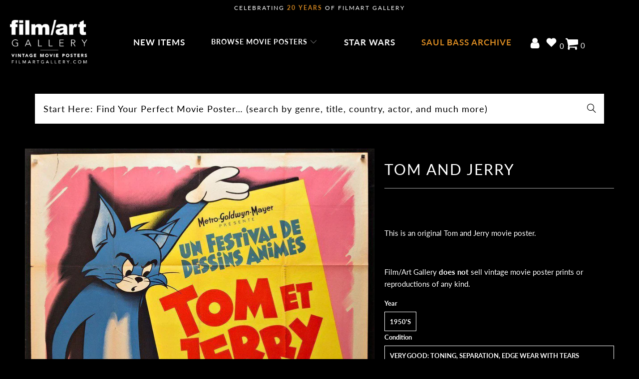

--- FILE ---
content_type: text/html; charset=utf-8
request_url: https://filmartgallery.com/products/tom-and-jerry-9077
body_size: 51120
content:
<!doctype html>
    <html class="no-js no-touch" lang="en">
      <head>
        <script src="https://app.termly.io/resource-blocker/ecc1da61-dfcc-4242-a069-553ceaf9593e?autoBlock=on"></script>
        <script src="https://widget-v2.webability.io/widget.min.js" data-asw-position="bottom-left-x-20-y-20" data-asw-lang="auto" data-asw-icon-type="m-full" defer></script>
        
        <script id="pandectes-rules">   /* PANDECTES-GDPR: DO NOT MODIFY AUTO GENERATED CODE OF THIS SCRIPT */      window.PandectesSettings = {"store":{"id":10574964,"plan":"basic","theme":"Production (Live) - Speed Optimized FInal","primaryLocale":"en","adminMode":false,"headless":false,"storefrontRootDomain":"","checkoutRootDomain":"","storefrontAccessToken":""},"tsPublished":1729022210,"declaration":{"showPurpose":false,"showProvider":false,"showDateGenerated":false},"language":{"languageMode":"Single","fallbackLanguage":"en","languageDetection":"browser","languagesSupported":[]},"texts":{"managed":{"headerText":{"en":"We respect your privacy"},"consentText":{"en":"We use cookies on our website to give you the most relevant experience by remembering your preferences and repeat visits. By continuing to use our website, you consent to our privacy and cookie policy."},"dismissButtonText":{"en":"Ok"},"linkText":{"en":"Privacy Policy"},"imprintText":{"en":"Imprint"},"preferencesButtonText":{"en":"Preferences"},"allowButtonText":{"en":"Accept"},"denyButtonText":{"en":"Decline"},"leaveSiteButtonText":{"en":"Leave this site"},"cookiePolicyText":{"en":"Cookie policy"},"preferencesPopupTitleText":{"en":"Manage consent preferences"},"preferencesPopupIntroText":{"en":"We use cookies to optimize website functionality, analyze the performance, and provide personalized experience to you. Some cookies are essential to make the website operate and function correctly. Those cookies cannot be disabled. In this window you can manage your preference of cookies."},"preferencesPopupCloseButtonText":{"en":"Close"},"preferencesPopupAcceptAllButtonText":{"en":"Accept all"},"preferencesPopupRejectAllButtonText":{"en":"Reject all"},"preferencesPopupSaveButtonText":{"en":"Save preferences"},"accessSectionTitleText":{"en":"Data portability"},"accessSectionParagraphText":{"en":"You have the right to request access to your data at any time."},"rectificationSectionTitleText":{"en":"Data Rectification"},"rectificationSectionParagraphText":{"en":"You have the right to request your data to be updated whenever you think it is appropriate."},"erasureSectionTitleText":{"en":"Right to be forgotten"},"erasureSectionParagraphText":{"en":"You have the right to ask all your data to be erased. After that, you will no longer be able to access your account."},"declIntroText":{"en":"We use cookies to optimize website functionality, analyze the performance, and provide personalized experience to you. Some cookies are essential to make the website operate and function correctly. Those cookies cannot be disabled. In this window you can manage your preference of cookies."}},"categories":{"strictlyNecessaryCookiesTitleText":{"en":"Strictly necessary cookies"},"functionalityCookiesTitleText":{"en":"Functional cookies"},"performanceCookiesTitleText":{"en":"Performance cookies"},"targetingCookiesTitleText":{"en":"Targeting cookies"},"unclassifiedCookiesTitleText":{"en":"Unclassified cookies"},"strictlyNecessaryCookiesDescriptionText":{"en":"These cookies are essential in order to enable you to move around the website and use its features, such as accessing secure areas of the website. The website cannot function properly without these cookies."},"functionalityCookiesDescriptionText":{"en":"These cookies enable the site to provide enhanced functionality and personalisation. They may be set by us or by third party providers whose services we have added to our pages. If you do not allow these cookies then some or all of these services may not function properly."},"performanceCookiesDescriptionText":{"en":"These cookies enable us to monitor and improve the performance of our website. For example, they allow us to count visits, identify traffic sources and see which parts of the site are most popular."},"targetingCookiesDescriptionText":{"en":"These cookies may be set through our site by our advertising partners. They may be used by those companies to build a profile of your interests and show you relevant adverts on other sites.    They do not store directly personal information, but are based on uniquely identifying your browser and internet device. If you do not allow these cookies, you will experience less targeted advertising."},"unclassifiedCookiesDescriptionText":{"en":"Unclassified cookies are cookies that we are in the process of classifying, together with the providers of individual cookies."}},"auto":{"declName":{"en":"Name"},"declPath":{"en":"Path"},"declType":{"en":"Type"},"declDomain":{"en":"Domain"},"declPurpose":{"en":"Purpose"},"declProvider":{"en":"Provider"},"declRetention":{"en":"Retention"},"declFirstParty":{"en":"First-party"},"declThirdParty":{"en":"Third-party"},"declSeconds":{"en":"seconds"},"declMinutes":{"en":"minutes"},"declHours":{"en":"hours"},"declDays":{"en":"days"},"declMonths":{"en":"months"},"declYears":{"en":"years"},"declSession":{"en":"Session"},"cookiesDetailsText":{"en":"Cookies details"},"preferencesPopupAlwaysAllowedText":{"en":"Always allowed"},"submitButton":{"en":"Submit"},"submittingButton":{"en":"Submitting..."},"cancelButton":{"en":"Cancel"},"guestsSupportInfoText":{"en":"Please login with your customer account to further proceed."},"guestsSupportEmailPlaceholder":{"en":"E-mail address"},"guestsSupportEmailValidationError":{"en":"Email is not valid"},"guestsSupportEmailSuccessTitle":{"en":"Thank you for your request"},"guestsSupportEmailFailureTitle":{"en":"A problem occurred"},"guestsSupportEmailSuccessMessage":{"en":"If you are registered as a customer of this store, you will soon receive an email with instructions on how to proceed."},"guestsSupportEmailFailureMessage":{"en":"Your request was not submitted. Please try again and if problem persists, contact store owner for assistance."},"confirmationSuccessTitle":{"en":"Your request is verified"},"confirmationFailureTitle":{"en":"A problem occurred"},"confirmationSuccessMessage":{"en":"We will soon get back to you as to your request."},"confirmationFailureMessage":{"en":"Your request was not verified. Please try again and if problem persists, contact store owner for assistance"},"consentSectionTitleText":{"en":"Your cookie consent"},"consentSectionNoConsentText":{"en":"You have not consented to the cookies policy of this website."},"consentSectionConsentedText":{"en":"You consented to the cookies policy of this website on"},"consentStatus":{"en":"Consent preference"},"consentDate":{"en":"Consent date"},"consentId":{"en":"Consent ID"},"consentSectionChangeConsentActionText":{"en":"Change consent preference"},"accessSectionGDPRRequestsActionText":{"en":"Data subject requests"},"accessSectionAccountInfoActionText":{"en":"Personal data"},"accessSectionOrdersRecordsActionText":{"en":"Orders"},"accessSectionDownloadReportActionText":{"en":"Request export"},"rectificationCommentPlaceholder":{"en":"Describe what you want to be updated"},"rectificationCommentValidationError":{"en":"Comment is required"},"rectificationSectionEditAccountActionText":{"en":"Request an update"},"erasureSectionRequestDeletionActionText":{"en":"Request personal data deletion"}}},"library":{"previewMode":false,"fadeInTimeout":0,"defaultBlocked":0,"showLink":true,"showImprintLink":false,"showGoogleLink":false,"enabled":true,"cookie":{"name":"_pandectes_gdpr","expiryDays":365,"secure":true},"dismissOnScroll":false,"dismissOnWindowClick":false,"dismissOnTimeout":false,"palette":{"popup":{"background":"#000000","backgroundForCalculations":{"a":1,"b":0,"g":0,"r":0},"text":"#FFFFFF"},"button":{"background":"transparent","backgroundForCalculations":{"a":1,"b":255,"g":255,"r":255},"text":"#FFFFFF","textForCalculation":{"a":1,"b":255,"g":255,"r":255},"border":"#FFFFFF"}},"content":{"href":"https://filmartgallery.com/policies/privacy-policy","imprintHref":"/","close":"&#10005;","target":"_blank","logo":""},"window":"<div role=\"dialog\" aria-live=\"polite\" aria-label=\"cookieconsent\" aria-describedby=\"cookieconsent:desc\" id=\"pandectes-banner\" class=\"cc-window-wrapper cc-bottom-wrapper\"><div class=\"pd-cookie-banner-window cc-window {{classes}}\"><!--googleoff: all-->{{children}}<!--googleon: all--></div></div>","compliance":{"info":"<div class=\"cc-compliance cc-highlight\">{{dismiss}}</div>"},"type":"info","layouts":{"basic":"{{messagelink}}{{compliance}}"},"position":"bottom","theme":"wired","revokable":false,"animateRevokable":false,"revokableReset":false,"revokableLogoUrl":"https://cdn.shopify.com/s/files/1/1057/4964/t/120/assets/pandectes-reopen-logo.png?v=1727419216","revokablePlacement":"bottom-left","revokableMarginHorizontal":15,"revokableMarginVertical":15,"static":false,"autoAttach":true,"hasTransition":true,"blacklistPage":[""]},"geolocation":{"brOnly":false,"caOnly":false,"euOnly":false},"dsr":{"guestsSupport":false,"accessSectionDownloadReportAuto":false},"banner":{"resetTs":1657748945,"extraCss":"        .cc-banner-logo {max-width: 24em!important;}    @media(min-width: 768px) {.cc-window.cc-floating{max-width: 24em!important;width: 24em!important;}}    .cc-message, .pd-cookie-banner-window .cc-header, .cc-logo {text-align: center}    .cc-window-wrapper{z-index: 2147483647;}    .cc-window{z-index: 2147483647;font-family: inherit;}    .pd-cookie-banner-window .cc-header{font-family: inherit;}    .pd-cp-ui{font-family: inherit; background-color: #000000;color:#FFFFFF;}    button.pd-cp-btn, a.pd-cp-btn{}    input + .pd-cp-preferences-slider{background-color: rgba(255, 255, 255, 0.3)}    .pd-cp-scrolling-section::-webkit-scrollbar{background-color: rgba(255, 255, 255, 0.3)}    input:checked + .pd-cp-preferences-slider{background-color: rgba(255, 255, 255, 1)}    .pd-cp-scrolling-section::-webkit-scrollbar-thumb {background-color: rgba(255, 255, 255, 1)}    .pd-cp-ui-close{color:#FFFFFF;}    .pd-cp-preferences-slider:before{background-color: #000000}    .pd-cp-title:before {border-color: #FFFFFF!important}    .pd-cp-preferences-slider{background-color:#FFFFFF}    .pd-cp-toggle{color:#FFFFFF!important}    @media(max-width:699px) {.pd-cp-ui-close-top svg {fill: #FFFFFF}}    .pd-cp-toggle:hover,.pd-cp-toggle:visited,.pd-cp-toggle:active{color:#FFFFFF!important}    .pd-cookie-banner-window {box-shadow: 0 0 18px rgb(0 0 0 / 20%);}  ","customJavascript":null,"showPoweredBy":false,"hybridStrict":false,"cookiesBlockedByDefault":"0","isActive":true,"implicitSavePreferences":false,"cookieIcon":false,"blockBots":false,"showCookiesDetails":true,"hasTransition":true,"blockingPage":false,"showOnlyLandingPage":false,"leaveSiteUrl":"https://www.google.com","linkRespectStoreLang":false},"cookies":{"0":[{"name":"_secure_session_id","type":"http","domain":"filmartgallery.com","path":"/","provider":"Shopify","firstParty":true,"retention":"1 year(s)","expires":1,"unit":"declYears","purpose":{"en":"Used in connection with navigation through a storefront."}},{"name":"cart_currency","type":"http","domain":"filmartgallery.com","path":"/","provider":"Shopify","firstParty":true,"retention":"1 year(s)","expires":1,"unit":"declYears","purpose":{"en":"The cookie is necessary for the secure checkout and payment function on the website. This function is provided by shopify.com."}},{"name":"shopify_pay_redirect","type":"http","domain":"filmartgallery.com","path":"/","provider":"Shopify","firstParty":true,"retention":"1 year(s)","expires":1,"unit":"declYears","purpose":{"en":"The cookie is necessary for the secure checkout and payment function on the website. This function is provided by shopify.com."}},{"name":"secure_customer_sig","type":"http","domain":"filmartgallery.com","path":"/","provider":"Shopify","firstParty":true,"retention":"1 year(s)","expires":1,"unit":"declYears","purpose":{"en":"Used in connection with customer login."}}],"1":[{"name":"_shopify_s","type":"http","domain":".filmartgallery.com","path":"/","provider":"Shopify","firstParty":true,"retention":"1 year(s)","expires":1,"unit":"declYears","purpose":{"en":"Shopify analytics."}},{"name":"_shopify_sa_p","type":"http","domain":".filmartgallery.com","path":"/","provider":"Shopify","firstParty":true,"retention":"1 year(s)","expires":1,"unit":"declYears","purpose":{"en":"Shopify analytics relating to marketing & referrals."}},{"name":"_shopify_sa_t","type":"http","domain":".filmartgallery.com","path":"/","provider":"Shopify","firstParty":true,"retention":"1 year(s)","expires":1,"unit":"declYears","purpose":{"en":"Shopify analytics relating to marketing & referrals."}},{"name":"_s","type":"http","domain":".filmartgallery.com","path":"/","provider":"Shopify","firstParty":true,"retention":"1 year(s)","expires":1,"unit":"declYears","purpose":{"en":"Shopify analytics."}},{"name":"_y","type":"http","domain":".filmartgallery.com","path":"/","provider":"Shopify","firstParty":true,"retention":"1 year(s)","expires":1,"unit":"declYears","purpose":{"en":"Shopify analytics."}},{"name":"_shopify_y","type":"http","domain":".filmartgallery.com","path":"/","provider":"Shopify","firstParty":true,"retention":"1 year(s)","expires":1,"unit":"declYears","purpose":{"en":"Shopify analytics."}},{"name":"_orig_referrer","type":"http","domain":".filmartgallery.com","path":"/","provider":"Shopify","firstParty":true,"retention":"1 year(s)","expires":1,"unit":"declYears","purpose":{"en":"Tracks landing pages."}},{"name":"_landing_page","type":"http","domain":".filmartgallery.com","path":"/","provider":"Shopify","firstParty":true,"retention":"1 year(s)","expires":1,"unit":"declYears","purpose":{"en":"Tracks landing pages."}}],"2":[{"name":"_ga","type":"http","domain":".filmartgallery.com","path":"/","provider":"Google","firstParty":true,"retention":"1 year(s)","expires":1,"unit":"declYears","purpose":{"en":"Cookie is set by Google Analytics with unknown functionality"}},{"name":"_gat","type":"http","domain":".filmartgallery.com","path":"/","provider":"Google","firstParty":true,"retention":"1 year(s)","expires":1,"unit":"declYears","purpose":{"en":"Cookie is placed by Google Analytics to filter requests from bots."}},{"name":"_gid","type":"http","domain":".filmartgallery.com","path":"/","provider":"Google","firstParty":true,"retention":"1 year(s)","expires":1,"unit":"declYears","purpose":{"en":"Cookie is placed by Google Analytics to count and track pageviews."}}],"4":[{"name":"_gcl_au","type":"http","domain":".filmartgallery.com","path":"/","provider":"Google","firstParty":true,"retention":"1 year(s)","expires":1,"unit":"declYears","purpose":{"en":"Cookie is placed by Google Tag Manager to track conversions."}},{"name":"_uetsid","type":"http","domain":".filmartgallery.com","path":"/","provider":"Bing","firstParty":true,"retention":"1 year(s)","expires":1,"unit":"declYears","purpose":{"en":"This cookie is used by Bing to determine what ads should be shown that may be relevant to the end user perusing the site."}},{"name":"_fbp","type":"http","domain":".filmartgallery.com","path":"/","provider":"Facebook","firstParty":true,"retention":"1 year(s)","expires":1,"unit":"declYears","purpose":{"en":"Cookie is placed by Facebook to track visits across websites."}}],"8":[{"name":"_uetvid","type":"http","domain":".filmartgallery.com","path":"/","provider":"Unknown","firstParty":true,"retention":"1 year(s)","expires":1,"unit":"declYears","purpose":{"en":""}},{"name":"_ga_KF4SWLTZB5","type":"http","domain":".filmartgallery.com","path":"/","provider":"Unknown","firstParty":true,"retention":"1 year(s)","expires":1,"unit":"declYears","purpose":{"en":""}},{"name":"localization","type":"http","domain":"filmartgallery.com","path":"/","provider":"Unknown","firstParty":true,"retention":"1 year(s)","expires":1,"unit":"declYears","purpose":{"en":""}}]},"blocker":{"isActive":false,"googleConsentMode":{"id":"","analyticsId":"","adwordsId":"","isActive":false,"adStorageCategory":4,"analyticsStorageCategory":2,"personalizationStorageCategory":1,"functionalityStorageCategory":1,"customEvent":true,"securityStorageCategory":0,"redactData":true,"urlPassthrough":false},"facebookPixel":{"id":"","isActive":false,"ldu":false},"microsoft":{},"rakuten":{"isActive":false,"cmp":false,"ccpa":false},"defaultBlocked":0,"patterns":{"whiteList":[],"blackList":{"1":[],"2":[],"4":[],"8":[]},"iframesWhiteList":[],"iframesBlackList":{"1":[],"2":[],"4":[],"8":[]},"beaconsWhiteList":[],"beaconsBlackList":{"1":[],"2":[],"4":[],"8":[]}}}}      !function(){"use strict";window.PandectesRules=window.PandectesRules||{},window.PandectesRules.manualBlacklist={1:[],2:[],4:[]},window.PandectesRules.blacklistedIFrames={1:[],2:[],4:[]},window.PandectesRules.blacklistedCss={1:[],2:[],4:[]},window.PandectesRules.blacklistedBeacons={1:[],2:[],4:[]};var e="javascript/blocked";function t(e){return new RegExp(e.replace(/[/\\.+?$()]/g,"\\$&").replace("*","(.*)"))}var n=function(e){var t=arguments.length>1&&void 0!==arguments[1]?arguments[1]:"log";new URLSearchParams(window.location.search).get("log")&&console[t]("PandectesRules: ".concat(e))};function a(e){var t=document.createElement("script");t.async=!0,t.src=e,document.head.appendChild(t)}function r(e,t){var n=Object.keys(e);if(Object.getOwnPropertySymbols){var a=Object.getOwnPropertySymbols(e);t&&(a=a.filter((function(t){return Object.getOwnPropertyDescriptor(e,t).enumerable}))),n.push.apply(n,a)}return n}function o(e){for(var t=1;t<arguments.length;t++){var n=null!=arguments[t]?arguments[t]:{};t%2?r(Object(n),!0).forEach((function(t){s(e,t,n[t])})):Object.getOwnPropertyDescriptors?Object.defineProperties(e,Object.getOwnPropertyDescriptors(n)):r(Object(n)).forEach((function(t){Object.defineProperty(e,t,Object.getOwnPropertyDescriptor(n,t))}))}return e}function i(e){var t=function(e,t){if("object"!=typeof e||!e)return e;var n=e[Symbol.toPrimitive];if(void 0!==n){var a=n.call(e,t||"default");if("object"!=typeof a)return a;throw new TypeError("@@toPrimitive must return a primitive value.")}return("string"===t?String:Number)(e)}(e,"string");return"symbol"==typeof t?t:t+""}function s(e,t,n){return(t=i(t))in e?Object.defineProperty(e,t,{value:n,enumerable:!0,configurable:!0,writable:!0}):e[t]=n,e}function c(e,t){return function(e){if(Array.isArray(e))return e}(e)||function(e,t){var n=null==e?null:"undefined"!=typeof Symbol&&e[Symbol.iterator]||e["@@iterator"];if(null!=n){var a,r,o,i,s=[],c=!0,l=!1;try{if(o=(n=n.call(e)).next,0===t){if(Object(n)!==n)return;c=!1}else for(;!(c=(a=o.call(n)).done)&&(s.push(a.value),s.length!==t);c=!0);}catch(e){l=!0,r=e}finally{try{if(!c&&null!=n.return&&(i=n.return(),Object(i)!==i))return}finally{if(l)throw r}}return s}}(e,t)||d(e,t)||function(){throw new TypeError("Invalid attempt to destructure non-iterable instance.\nIn order to be iterable, non-array objects must have a [Symbol.iterator]() method.")}()}function l(e){return function(e){if(Array.isArray(e))return u(e)}(e)||function(e){if("undefined"!=typeof Symbol&&null!=e[Symbol.iterator]||null!=e["@@iterator"])return Array.from(e)}(e)||d(e)||function(){throw new TypeError("Invalid attempt to spread non-iterable instance.\nIn order to be iterable, non-array objects must have a [Symbol.iterator]() method.")}()}function d(e,t){if(e){if("string"==typeof e)return u(e,t);var n=Object.prototype.toString.call(e).slice(8,-1);return"Object"===n&&e.constructor&&(n=e.constructor.name),"Map"===n||"Set"===n?Array.from(e):"Arguments"===n||/^(?:Ui|I)nt(?:8|16|32)(?:Clamped)?Array$/.test(n)?u(e,t):void 0}}function u(e,t){(null==t||t>e.length)&&(t=e.length);for(var n=0,a=new Array(t);n<t;n++)a[n]=e[n];return a}var f=window.PandectesRulesSettings||window.PandectesSettings,g=!(void 0===window.dataLayer||!Array.isArray(window.dataLayer)||!window.dataLayer.some((function(e){return"pandectes_full_scan"===e.event}))),p=function(){var e,t=arguments.length>0&&void 0!==arguments[0]?arguments[0]:"_pandectes_gdpr",n=("; "+document.cookie).split("; "+t+"=");if(n.length<2)e={};else{var a=n.pop().split(";");e=window.atob(a.shift())}var r=function(e){try{return JSON.parse(e)}catch(e){return!1}}(e);return!1!==r?r:e}(),h=f.banner.isActive,y=f.blocker,v=y.defaultBlocked,w=y.patterns,m=p&&null!==p.preferences&&void 0!==p.preferences?p.preferences:null,b=g?0:h?null===m?v:m:0,k={1:!(1&b),2:!(2&b),4:!(4&b)},_=w.blackList,S=w.whiteList,L=w.iframesBlackList,C=w.iframesWhiteList,P=w.beaconsBlackList,A=w.beaconsWhiteList,O={blackList:[],whiteList:[],iframesBlackList:{1:[],2:[],4:[],8:[]},iframesWhiteList:[],beaconsBlackList:{1:[],2:[],4:[],8:[]},beaconsWhiteList:[]};[1,2,4].map((function(e){var n;k[e]||((n=O.blackList).push.apply(n,l(_[e].length?_[e].map(t):[])),O.iframesBlackList[e]=L[e].length?L[e].map(t):[],O.beaconsBlackList[e]=P[e].length?P[e].map(t):[])})),O.whiteList=S.length?S.map(t):[],O.iframesWhiteList=C.length?C.map(t):[],O.beaconsWhiteList=A.length?A.map(t):[];var E={scripts:[],iframes:{1:[],2:[],4:[]},beacons:{1:[],2:[],4:[]},css:{1:[],2:[],4:[]}},I=function(t,n){return t&&(!n||n!==e)&&(!O.blackList||O.blackList.some((function(e){return e.test(t)})))&&(!O.whiteList||O.whiteList.every((function(e){return!e.test(t)})))},B=function(e,t){var n=O.iframesBlackList[t],a=O.iframesWhiteList;return e&&(!n||n.some((function(t){return t.test(e)})))&&(!a||a.every((function(t){return!t.test(e)})))},j=function(e,t){var n=O.beaconsBlackList[t],a=O.beaconsWhiteList;return e&&(!n||n.some((function(t){return t.test(e)})))&&(!a||a.every((function(t){return!t.test(e)})))},T=new MutationObserver((function(e){for(var t=0;t<e.length;t++)for(var n=e[t].addedNodes,a=0;a<n.length;a++){var r=n[a],o=r.dataset&&r.dataset.cookiecategory;if(1===r.nodeType&&"LINK"===r.tagName){var i=r.dataset&&r.dataset.href;if(i&&o)switch(o){case"functionality":case"C0001":E.css[1].push(i);break;case"performance":case"C0002":E.css[2].push(i);break;case"targeting":case"C0003":E.css[4].push(i)}}}})),R=new MutationObserver((function(t){for(var a=0;a<t.length;a++)for(var r=t[a].addedNodes,o=function(){var t=r[i],a=t.src||t.dataset&&t.dataset.src,o=t.dataset&&t.dataset.cookiecategory;if(1===t.nodeType&&"IFRAME"===t.tagName){if(a){var s=!1;B(a,1)||"functionality"===o||"C0001"===o?(s=!0,E.iframes[1].push(a)):B(a,2)||"performance"===o||"C0002"===o?(s=!0,E.iframes[2].push(a)):(B(a,4)||"targeting"===o||"C0003"===o)&&(s=!0,E.iframes[4].push(a)),s&&(t.removeAttribute("src"),t.setAttribute("data-src",a))}}else if(1===t.nodeType&&"IMG"===t.tagName){if(a){var c=!1;j(a,1)?(c=!0,E.beacons[1].push(a)):j(a,2)?(c=!0,E.beacons[2].push(a)):j(a,4)&&(c=!0,E.beacons[4].push(a)),c&&(t.removeAttribute("src"),t.setAttribute("data-src",a))}}else if(1===t.nodeType&&"SCRIPT"===t.tagName){var l=t.type,d=!1;if(I(a,l)?(n("rule blocked: ".concat(a)),d=!0):a&&o?n("manually blocked @ ".concat(o,": ").concat(a)):o&&n("manually blocked @ ".concat(o,": inline code")),d){E.scripts.push([t,l]),t.type=e;t.addEventListener("beforescriptexecute",(function n(a){t.getAttribute("type")===e&&a.preventDefault(),t.removeEventListener("beforescriptexecute",n)})),t.parentElement&&t.parentElement.removeChild(t)}}},i=0;i<r.length;i++)o()})),D=document.createElement,x={src:Object.getOwnPropertyDescriptor(HTMLScriptElement.prototype,"src"),type:Object.getOwnPropertyDescriptor(HTMLScriptElement.prototype,"type")};window.PandectesRules.unblockCss=function(e){var t=E.css[e]||[];t.length&&n("Unblocking CSS for ".concat(e)),t.forEach((function(e){var t=document.querySelector('link[data-href^="'.concat(e,'"]'));t.removeAttribute("data-href"),t.href=e})),E.css[e]=[]},window.PandectesRules.unblockIFrames=function(e){var t=E.iframes[e]||[];t.length&&n("Unblocking IFrames for ".concat(e)),O.iframesBlackList[e]=[],t.forEach((function(e){var t=document.querySelector('iframe[data-src^="'.concat(e,'"]'));t.removeAttribute("data-src"),t.src=e})),E.iframes[e]=[]},window.PandectesRules.unblockBeacons=function(e){var t=E.beacons[e]||[];t.length&&n("Unblocking Beacons for ".concat(e)),O.beaconsBlackList[e]=[],t.forEach((function(e){var t=document.querySelector('img[data-src^="'.concat(e,'"]'));t.removeAttribute("data-src"),t.src=e})),E.beacons[e]=[]},window.PandectesRules.unblockInlineScripts=function(e){var t=1===e?"functionality":2===e?"performance":"targeting",a=document.querySelectorAll('script[type="javascript/blocked"][data-cookiecategory="'.concat(t,'"]'));n("unblockInlineScripts: ".concat(a.length," in ").concat(t)),a.forEach((function(e){var t=document.createElement("script");t.type="text/javascript",e.hasAttribute("src")?t.src=e.getAttribute("src"):t.textContent=e.textContent,document.head.appendChild(t),e.parentNode.removeChild(e)}))},window.PandectesRules.unblockInlineCss=function(e){var t=1===e?"functionality":2===e?"performance":"targeting",a=document.querySelectorAll('link[data-cookiecategory="'.concat(t,'"]'));n("unblockInlineCss: ".concat(a.length," in ").concat(t)),a.forEach((function(e){e.href=e.getAttribute("data-href")}))},window.PandectesRules.unblock=function(e){e.length<1?(O.blackList=[],O.whiteList=[],O.iframesBlackList=[],O.iframesWhiteList=[]):(O.blackList&&(O.blackList=O.blackList.filter((function(t){return e.every((function(e){return"string"==typeof e?!t.test(e):e instanceof RegExp?t.toString()!==e.toString():void 0}))}))),O.whiteList&&(O.whiteList=[].concat(l(O.whiteList),l(e.map((function(e){if("string"==typeof e){var n=".*"+t(e)+".*";if(O.whiteList.every((function(e){return e.toString()!==n.toString()})))return new RegExp(n)}else if(e instanceof RegExp&&O.whiteList.every((function(t){return t.toString()!==e.toString()})))return e;return null})).filter(Boolean)))));var a=0;l(E.scripts).forEach((function(e,t){var n=c(e,2),r=n[0],o=n[1];if(function(e){var t=e.getAttribute("src");return O.blackList&&O.blackList.every((function(e){return!e.test(t)}))||O.whiteList&&O.whiteList.some((function(e){return e.test(t)}))}(r)){for(var i=document.createElement("script"),s=0;s<r.attributes.length;s++){var l=r.attributes[s];"src"!==l.name&&"type"!==l.name&&i.setAttribute(l.name,r.attributes[s].value)}i.setAttribute("src",r.src),i.setAttribute("type",o||"application/javascript"),document.head.appendChild(i),E.scripts.splice(t-a,1),a++}})),0==O.blackList.length&&0===O.iframesBlackList[1].length&&0===O.iframesBlackList[2].length&&0===O.iframesBlackList[4].length&&0===O.beaconsBlackList[1].length&&0===O.beaconsBlackList[2].length&&0===O.beaconsBlackList[4].length&&(n("Disconnecting observers"),R.disconnect(),T.disconnect())};var N=f.store,U=N.adminMode,z=N.headless,M=N.storefrontRootDomain,q=N.checkoutRootDomain,F=N.storefrontAccessToken,W=f.banner.isActive,H=f.blocker.defaultBlocked;W&&function(e){if(window.Shopify&&window.Shopify.customerPrivacy)e();else{var t=null;window.Shopify&&window.Shopify.loadFeatures&&window.Shopify.trackingConsent?e():t=setInterval((function(){window.Shopify&&window.Shopify.loadFeatures&&(clearInterval(t),window.Shopify.loadFeatures([{name:"consent-tracking-api",version:"0.1"}],(function(t){t?n("Shopify.customerPrivacy API - failed to load"):(n("shouldShowBanner() -> ".concat(window.Shopify.trackingConsent.shouldShowBanner()," | saleOfDataRegion() -> ").concat(window.Shopify.trackingConsent.saleOfDataRegion())),e())})))}),10)}}((function(){!function(){var e=window.Shopify.trackingConsent;if(!1!==e.shouldShowBanner()||null!==m||7!==H)try{var t=U&&!(window.Shopify&&window.Shopify.AdminBarInjector),a={preferences:!(1&b)||g||t,analytics:!(2&b)||g||t,marketing:!(4&b)||g||t};z&&(a.headlessStorefront=!0,a.storefrontRootDomain=null!=M&&M.length?M:window.location.hostname,a.checkoutRootDomain=null!=q&&q.length?q:"checkout.".concat(window.location.hostname),a.storefrontAccessToken=null!=F&&F.length?F:""),e.firstPartyMarketingAllowed()===a.marketing&&e.analyticsProcessingAllowed()===a.analytics&&e.preferencesProcessingAllowed()===a.preferences||e.setTrackingConsent(a,(function(e){e&&e.error?n("Shopify.customerPrivacy API - failed to setTrackingConsent"):n("setTrackingConsent(".concat(JSON.stringify(a),")"))}))}catch(e){n("Shopify.customerPrivacy API - exception")}}(),function(){if(z){var e=window.Shopify.trackingConsent,t=e.currentVisitorConsent();if(navigator.globalPrivacyControl&&""===t.sale_of_data){var a={sale_of_data:!1,headlessStorefront:!0};a.storefrontRootDomain=null!=M&&M.length?M:window.location.hostname,a.checkoutRootDomain=null!=q&&q.length?q:"checkout.".concat(window.location.hostname),a.storefrontAccessToken=null!=F&&F.length?F:"",e.setTrackingConsent(a,(function(e){e&&e.error?n("Shopify.customerPrivacy API - failed to setTrackingConsent({".concat(JSON.stringify(a),")")):n("setTrackingConsent(".concat(JSON.stringify(a),")"))}))}}}()}));var G=["AT","BE","BG","HR","CY","CZ","DK","EE","FI","FR","DE","GR","HU","IE","IT","LV","LT","LU","MT","NL","PL","PT","RO","SK","SI","ES","SE","GB","LI","NO","IS"],J=f.banner,V=J.isActive,K=J.hybridStrict,$=f.geolocation,Y=$.caOnly,Z=void 0!==Y&&Y,Q=$.euOnly,X=void 0!==Q&&Q,ee=$.brOnly,te=void 0!==ee&&ee,ne=$.jpOnly,ae=void 0!==ne&&ne,re=$.thOnly,oe=void 0!==re&&re,ie=$.chOnly,se=void 0!==ie&&ie,ce=$.zaOnly,le=void 0!==ce&&ce,de=$.canadaOnly,ue=void 0!==de&&de,fe=$.globalVisibility,ge=void 0===fe||fe,pe=f.blocker,he=pe.defaultBlocked,ye=void 0===he?7:he,ve=pe.googleConsentMode,we=ve.isActive,me=ve.customEvent,be=ve.id,ke=void 0===be?"":be,_e=ve.analyticsId,Se=void 0===_e?"":_e,Le=ve.adwordsId,Ce=void 0===Le?"":Le,Pe=ve.redactData,Ae=ve.urlPassthrough,Oe=ve.adStorageCategory,Ee=ve.analyticsStorageCategory,Ie=ve.functionalityStorageCategory,Be=ve.personalizationStorageCategory,je=ve.securityStorageCategory,Te=ve.dataLayerProperty,Re=void 0===Te?"dataLayer":Te,De=ve.waitForUpdate,xe=void 0===De?0:De,Ne=ve.useNativeChannel,Ue=void 0!==Ne&&Ne;function ze(){window[Re].push(arguments)}window[Re]=window[Re]||[];var Me,qe,Fe={hasInitialized:!1,useNativeChannel:!1,ads_data_redaction:!1,url_passthrough:!1,data_layer_property:"dataLayer",storage:{ad_storage:"granted",ad_user_data:"granted",ad_personalization:"granted",analytics_storage:"granted",functionality_storage:"granted",personalization_storage:"granted",security_storage:"granted"}};if(V&&we){var We=ye&Oe?"denied":"granted",He=ye&Ee?"denied":"granted",Ge=ye&Ie?"denied":"granted",Je=ye&Be?"denied":"granted",Ve=ye&je?"denied":"granted";Fe.hasInitialized=!0,Fe.useNativeChannel=Ue,Fe.url_passthrough=Ae,Fe.ads_data_redaction="denied"===We&&Pe,Fe.storage.ad_storage=We,Fe.storage.ad_user_data=We,Fe.storage.ad_personalization=We,Fe.storage.analytics_storage=He,Fe.storage.functionality_storage=Ge,Fe.storage.personalization_storage=Je,Fe.storage.security_storage=Ve,Fe.data_layer_property=Re||"dataLayer",Fe.ads_data_redaction&&ze("set","ads_data_redaction",Fe.ads_data_redaction),Fe.url_passthrough&&ze("set","url_passthrough",Fe.url_passthrough),function(){!1===Ue?console.log("Pandectes: Google Consent Mode (av2)"):console.log("Pandectes: Google Consent Mode (av2nc)");var e=b!==ye?{wait_for_update:xe||500}:xe?{wait_for_update:xe}:{};ge&&!K?ze("consent","default",o(o({},Fe.storage),e)):(ze("consent","default",o(o(o({},Fe.storage),e),{},{region:[].concat(l(X||K?G:[]),l(Z&&!K?["US-CA","US-VA","US-CT","US-UT","US-CO"]:[]),l(te&&!K?["BR"]:[]),l(ae&&!K?["JP"]:[]),l(ue&&!K?["CA"]:[]),l(oe&&!K?["TH"]:[]),l(se&&!K?["CH"]:[]),l(le&&!K?["ZA"]:[]))})),ze("consent","default",{ad_storage:"granted",ad_user_data:"granted",ad_personalization:"granted",analytics_storage:"granted",functionality_storage:"granted",personalization_storage:"granted",security_storage:"granted"}));if(null!==m){var t=b&Oe?"denied":"granted",n=b&Ee?"denied":"granted",r=b&Ie?"denied":"granted",i=b&Be?"denied":"granted",s=b&je?"denied":"granted";Fe.storage.ad_storage=t,Fe.storage.ad_user_data=t,Fe.storage.ad_personalization=t,Fe.storage.analytics_storage=n,Fe.storage.functionality_storage=r,Fe.storage.personalization_storage=i,Fe.storage.security_storage=s,ze("consent","update",Fe.storage)}(ke.length||Se.length||Ce.length)&&(window[Fe.data_layer_property].push({"pandectes.start":(new Date).getTime(),event:"pandectes-rules.min.js"}),(Se.length||Ce.length)&&ze("js",new Date));var c="https://www.googletagmanager.com";if(ke.length){var d=ke.split(",");window[Fe.data_layer_property].push({"gtm.start":(new Date).getTime(),event:"gtm.js"});for(var u=0;u<d.length;u++){var f="dataLayer"!==Fe.data_layer_property?"&l=".concat(Fe.data_layer_property):"";a("".concat(c,"/gtm.js?id=").concat(d[u].trim()).concat(f))}}if(Se.length)for(var g=Se.split(","),p=0;p<g.length;p++){var h=g[p].trim();h.length&&(a("".concat(c,"/gtag/js?id=").concat(h)),ze("config",h,{send_page_view:!1}))}if(Ce.length)for(var y=Ce.split(","),v=0;v<y.length;v++){var w=y[v].trim();w.length&&(a("".concat(c,"/gtag/js?id=").concat(w)),ze("config",w,{allow_enhanced_conversions:!0}))}}()}V&&me&&(qe={event:"Pandectes_Consent_Update",pandectes_status:7===(Me=b)?"deny":0===Me?"allow":"mixed",pandectes_categories:{C0000:"allow",C0001:k[1]?"allow":"deny",C0002:k[2]?"allow":"deny",C0003:k[4]?"allow":"deny"}},window[Re].push(qe),null!==m&&function(e){if(window.Shopify&&window.Shopify.analytics)e();else{var t=null;window.Shopify&&window.Shopify.analytics?e():t=setInterval((function(){window.Shopify&&window.Shopify.analytics&&(clearInterval(t),e())}),10)}}((function(){console.log("publishing Web Pixels API custom event"),window.Shopify.analytics.publish("Pandectes_Consent_Update",qe)})));var Ke=f.blocker,$e=Ke.klaviyoIsActive,Ye=Ke.googleConsentMode.adStorageCategory;$e&&window.addEventListener("PandectesEvent_OnConsent",(function(e){var t=e.detail.preferences;if(null!=t){var n=t&Ye?"denied":"granted";void 0!==window.klaviyo&&window.klaviyo.isIdentified()&&window.klaviyo.push(["identify",{ad_personalization:n,ad_user_data:n}])}})),f.banner.revokableTrigger&&window.addEventListener("PandectesEvent_OnInitialize",(function(){document.querySelectorAll('[href*="#reopenBanner"]').forEach((function(e){e.onclick=function(e){e.preventDefault(),window.Pandectes.fn.revokeConsent()}}))}));var Ze=f.banner.isActive,Qe=f.blocker,Xe=Qe.defaultBlocked,et=void 0===Xe?7:Xe,tt=Qe.microsoft,nt=tt.isActive,at=tt.uetTags,rt=tt.dataLayerProperty,ot=void 0===rt?"uetq":rt,it={hasInitialized:!1,data_layer_property:"uetq",storage:{ad_storage:"granted"}};if(window[ot]=window[ot]||[],nt&&ft("_uetmsdns","1",365),Ze&&nt){var st=4&et?"denied":"granted";if(it.hasInitialized=!0,it.storage.ad_storage=st,window[ot].push("consent","default",it.storage),"granted"==st&&(ft("_uetmsdns","0",365),console.log("setting cookie")),null!==m){var ct=4&b?"denied":"granted";it.storage.ad_storage=ct,window[ot].push("consent","update",it.storage),"granted"===ct&&ft("_uetmsdns","0",365)}if(at.length)for(var lt=at.split(","),dt=0;dt<lt.length;dt++)lt[dt].trim().length&&ut(lt[dt])}function ut(e){var t=document.createElement("script");t.type="text/javascript",t.src="//bat.bing.com/bat.js",t.onload=function(){var t={ti:e};t.q=window.uetq,window.uetq=new UET(t),window.uetq.push("consent","default",{ad_storage:"denied"}),window[ot].push("pageLoad")},document.head.appendChild(t)}function ft(e,t,n){var a=new Date;a.setTime(a.getTime()+24*n*60*60*1e3);var r="expires="+a.toUTCString();document.cookie="".concat(e,"=").concat(t,"; ").concat(r,"; path=/; secure; samesite=strict")}window.PandectesRules.gcm=Fe;var gt=f.banner.isActive,pt=f.blocker.isActive;n("Prefs: ".concat(b," | Banner: ").concat(gt?"on":"off"," | Blocker: ").concat(pt?"on":"off"));var ht=null===m&&/\/checkouts\//.test(window.location.pathname);0!==b&&!1===g&&pt&&!ht&&(n("Blocker will execute"),document.createElement=function(){for(var t=arguments.length,n=new Array(t),a=0;a<t;a++)n[a]=arguments[a];if("script"!==n[0].toLowerCase())return D.bind?D.bind(document).apply(void 0,n):D;var r=D.bind(document).apply(void 0,n);try{Object.defineProperties(r,{src:o(o({},x.src),{},{set:function(t){I(t,r.type)&&x.type.set.call(this,e),x.src.set.call(this,t)}}),type:o(o({},x.type),{},{get:function(){var t=x.type.get.call(this);return t===e||I(this.src,t)?null:t},set:function(t){var n=I(r.src,r.type)?e:t;x.type.set.call(this,n)}})}),r.setAttribute=function(t,n){if("type"===t){var a=I(r.src,r.type)?e:n;x.type.set.call(r,a)}else"src"===t?(I(n,r.type)&&x.type.set.call(r,e),x.src.set.call(r,n)):HTMLScriptElement.prototype.setAttribute.call(r,t,n)}}catch(e){console.warn("Yett: unable to prevent script execution for script src ",r.src,".\n",'A likely cause would be because you are using a third-party browser extension that monkey patches the "document.createElement" function.')}return r},R.observe(document.documentElement,{childList:!0,subtree:!0}),T.observe(document.documentElement,{childList:!0,subtree:!0}))}();
</script>
        <style>
          body{animation:fadein 0.5s}@keyframes fadein{0%{opacity:0}50%{opacity:0}100%{opacity:1}}
          .search-container{animation:fadein 1s}@keyframes fadein{0%{opacity:0}0%{opacity:0}100%{opacity:1}}
          .section-wrapper{animation:fadein 2s}@keyframes fadein{0%{opacity:0}50%{opacity:0}100%{opacity:1}}
        </style>
        
        <script>
          
        </script>
        <script>
          let canonicalAttributeChanged = 0
    
          document.addEventListener('DOMContentLoaded', function() {
              const canonicalElement = document.querySelector('link[rel="canonical"]')
              const config = { attributes: true };
    
              // Callback function to execute when mutations are observed
              const callback = (mutationList, observer) => {
                for (const mutation of mutationList) {
                  if (mutation.type === "attributes") {
                    canonicalAttributeChanged++
                    if (canonicalAttributeChanged < 2) {
                      canonicalElement.href = canonicalElement.dataset.url
                    }
                  }
                }
              }
              // Create an observer instance linked to the callback function
              const observer = new MutationObserver(callback);
    
              // Start observing the target node for configured mutations
              observer.observe(canonicalElement, config);
    
              // Function to show the modal
              function showModal() {
                  console.log('Showing the modal');
                  document.getElementById('inquire').style.display = 'block';
              }
    
              // Function to hide the modal
              function closeModal() {
                  console.log('Hiding the modal');
                  document.getElementById('inquire').style.display = 'none';
              }
    
              // Add click event listener to elements with class 'out-of-stock'
              document.querySelectorAll('.out-of-stock').forEach(function(element) {
                  element.addEventListener('click', function(event) {
                      console.log('Clicked on out-of-stock');
                      event.preventDefault();
                      showModal();
                  });
              });
    
              // Add click event listener to elements with class 'js-modal-close' to close the modal
              document.querySelectorAll('.js-modal-close').forEach(function(element) {
                  element.addEventListener('click', function(event) {
                      event.preventDefault();
                      closeModal();
                  });
              });
    
              // Close modal when clicking outside the modal content
              window.addEventListener('click', function(event) {
                  if (event.target === document.getElementById('inquire')) {
                      closeModal();
                  }
              });
          });
        </script>
    
        <!--
          -
          <div class="out-of-stock-wrapper fs-result-page-1iqfarh" style=" opacity: 1;"><span class="out-of-stock fs-result-page-1iqfarh">Inquire</span></div>
    
          <a href="#" class="out-of-stock">Out of Stock Item</a>
        -->
    
        <script>
          // window.addEventListener('fs-custom-events-product-clicked', (e) => {
          // var event = new Event('fs-custom-events-product-clicked', { cancelable: true });
          //   if(e.detail.isSoldOut){
          //       e.preventDefault();
          //     document.dispatchEvent(event);
          //             e.returnValue = ''; // For older browsers
          //            console.log(e)
          //     document.getElementById('inquire').style.display = 'block';
    
          //   }
    
          //  });
        </script>
        
    
         <!-- Google Tag Manager -->
        
        <!-- End Google Tag Manager -->
    
       
        <script>
          window.Store = window.Store || {};
          window.Store.id = 10574964;
        </script>
        
          
        <meta charset="utf-8">
        <meta http-equiv="cleartype" content="on">
        
       
    
        <!-- Mobile Specific Metas -->
        <meta name="HandheldFriendly" content="True">
        <meta name="MobileOptimized" content="320">
        <meta name="viewport" content="width=device-width,initial-scale=1,maximum-scale=5">
        <meta name="theme-color" content="#000000">
    
        
        <title>
          Tom and Jerry Movie Poster 1950&#39;s French 1 panel (47x63)
        </title>
        <!-- EGGFLOW SCRIPT START -->
        <script src="/apps/shop-secure/scripts/secure.js?tid=5ed01edf619ca" async></script>
        <!-- EGGFLOW SCRIPT END -->
    
        <!-- collection meta --><meta
              name="description"
              content="This is an original Tom and Jerry movie poster. Film/Art Gallery does not sell vintage movie poster prints or reproductions of any kind."
            ><link rel="preconnect" href="https://fonts.shopifycdn.com">
        <link rel="preconnect" href="https://cdn.shopify.com">
        <link rel="preconnect" href="https://cdn.shopifycloud.com">
    
        <link rel="dns-prefetch" href="https://v.shopify.com">
        <link rel="dns-prefetch" href="https://www.youtube.com">
        <link rel="dns-prefetch" href="https://vimeo.com">
    
        <link href="//filmartgallery.com/cdn/shop/t/120/assets/jquery.min.js?v=147293088974801289311727419216" as="script" rel="preload">
    
        <!-- Stylesheet for Fancybox library -->
        <link rel="dns-prefetch" rel="stylesheet" href="//filmartgallery.com/cdn/shop/t/120/assets/fancybox.css?v=19278034316635137701727419216" type="text/css" media="all" defer>
    
        <!-- Stylesheets for Turbo -->
        <link href="//filmartgallery.com/cdn/shop/t/120/assets/styles.css?v=53143831894593635681759121526" rel="stylesheet" type="text/css" media="all" />
       
        
    
        <!-- Icons -->
        
          <link rel="shortcut icon" type="image/x-icon" href="//filmartgallery.com/cdn/shop/files/favicon_180x180.png?v=1715605700">
          <link rel="apple-touch-icon" href="//filmartgallery.com/cdn/shop/files/favicon_180x180.png?v=1715605700">
          <link rel="apple-touch-icon" sizes="57x57" href="//filmartgallery.com/cdn/shop/files/favicon_57x57.png?v=1715605700">
          <link rel="apple-touch-icon" sizes="60x60" href="//filmartgallery.com/cdn/shop/files/favicon_60x60.png?v=1715605700">
          <link rel="apple-touch-icon" sizes="72x72" href="//filmartgallery.com/cdn/shop/files/favicon_72x72.png?v=1715605700">
          <link rel="apple-touch-icon" sizes="76x76" href="//filmartgallery.com/cdn/shop/files/favicon_76x76.png?v=1715605700">
          <link rel="apple-touch-icon" sizes="114x114" href="//filmartgallery.com/cdn/shop/files/favicon_114x114.png?v=1715605700">
          <link rel="apple-touch-icon" sizes="180x180" href="//filmartgallery.com/cdn/shop/files/favicon_180x180.png?v=1715605700">
          <link rel="apple-touch-icon" sizes="228x228" href="//filmartgallery.com/cdn/shop/files/favicon_228x228.png?v=1715605700">
        
        
        
    
        
         
        
        
          <link rel="canonical" href="https://filmartgallery.com/products/tom-and-jerry-9077" data-url="https://filmartgallery.com/products/tom-and-jerry-9077" />
        
        
    
    
      
    
        
    
        
    
        
        
        
        <script>
          window.PXUTheme = window.PXUTheme || {};
          window.PXUTheme.version = '9.3.0';
          window.PXUTheme.name = 'Turbo';
        </script>
        
    
        
<template id="price-ui"><span class="price " data-price></span><span class="compare-at-price" data-compare-at-price></span><span class="unit-pricing" data-unit-pricing></span></template>
        <template id="price-ui-badge"><div class="price-ui-badge__sticker price-ui-badge__sticker--">
    <span class="price-ui-badge__sticker-text" data-badge></span>
  </div></template>
    
        <template id="price-ui__price"><span class="money" data-price></span></template>
        <template id="price-ui__price-range"><span class="price-min" data-price-min><span class="money" data-price></span></span> - <span class="price-max" data-price-max><span class="money" data-price></span></span></template>
        <template id="price-ui__unit-pricing"><span class="unit-quantity" data-unit-quantity></span> | <span class="unit-price" data-unit-price><span class="money" data-price></span></span> / <span class="unit-measurement" data-unit-measurement></span></template>
        <template id="price-ui-badge__percent-savings-range">Save up to <span data-price-percent></span>%</template>
        <template id="price-ui-badge__percent-savings">Save <span data-price-percent></span>%</template>
        <template id="price-ui-badge__price-savings-range">Save up to <span class="money" data-price></span></template>
        <template id="price-ui-badge__price-savings">Save <span class="money" data-price></span></template>
        <template id="price-ui-badge__on-sale">Sale</template>
        <template id="price-ui-badge__sold-out">Inquire Now</template>
        <template id="price-ui-badge__in-stock">In stock</template>
        
    
        <script>
          
window.PXUTheme = window.PXUTheme || {};


window.PXUTheme.theme_settings = {};
window.PXUTheme.currency = {};
window.PXUTheme.routes = window.PXUTheme.routes || {};


window.PXUTheme.theme_settings.display_tos_checkbox = false;
window.PXUTheme.theme_settings.go_to_checkout = true;
window.PXUTheme.theme_settings.cart_action = "redirect_cart";
window.PXUTheme.theme_settings.cart_shipping_calculator = false;


window.PXUTheme.theme_settings.collection_swatches = false;
window.PXUTheme.theme_settings.collection_secondary_image = false;


window.PXUTheme.currency.show_multiple_currencies = false;
window.PXUTheme.currency.shop_currency = "USD";
window.PXUTheme.currency.default_currency = "USD";
window.PXUTheme.currency.display_format = "money_format";
window.PXUTheme.currency.money_format = "$ {{amount}}";
window.PXUTheme.currency.money_format_no_currency = "$ {{amount}}";
window.PXUTheme.currency.money_format_currency = "$ {{amount}} USD";
window.PXUTheme.currency.native_multi_currency = false;
window.PXUTheme.currency.iso_code = "USD";
window.PXUTheme.currency.symbol = "$";


window.PXUTheme.theme_settings.display_inventory_left = false;
window.PXUTheme.theme_settings.inventory_threshold = 10;
window.PXUTheme.theme_settings.limit_quantity = true;


window.PXUTheme.theme_settings.menu_position = null;


window.PXUTheme.theme_settings.newsletter_popup = false;
window.PXUTheme.theme_settings.newsletter_popup_days = "14";
window.PXUTheme.theme_settings.newsletter_popup_mobile = false;
window.PXUTheme.theme_settings.newsletter_popup_seconds = 0;


window.PXUTheme.theme_settings.pagination_type = "basic_pagination";


window.PXUTheme.theme_settings.enable_shopify_collection_badges = false;
window.PXUTheme.theme_settings.quick_shop_thumbnail_position = null;
window.PXUTheme.theme_settings.product_form_style = "radio";
window.PXUTheme.theme_settings.sale_banner_enabled = true;
window.PXUTheme.theme_settings.display_savings = false;
window.PXUTheme.theme_settings.display_sold_out_price = false;
window.PXUTheme.theme_settings.free_text = "Free";
window.PXUTheme.theme_settings.video_looping = null;
window.PXUTheme.theme_settings.quick_shop_style = "popup";
window.PXUTheme.theme_settings.hover_enabled = true;


window.PXUTheme.routes.cart_url = "/cart";
window.PXUTheme.routes.cart_update_url = "/cart/update";
window.PXUTheme.routes.root_url = "/";
window.PXUTheme.routes.search_url = "/search";
window.PXUTheme.routes.all_products_collection_url = "/collections/all";
window.PXUTheme.routes.product_recommendations_url = "/recommendations/products";
window.PXUTheme.routes.predictive_search_url = "/search/suggest";


window.PXUTheme.theme_settings.image_loading_style = "blur-up";


window.PXUTheme.theme_settings.enable_autocomplete = true;


window.PXUTheme.theme_settings.page_dots_enabled = false;
window.PXUTheme.theme_settings.slideshow_arrow_size = "light";


window.PXUTheme.theme_settings.quick_shop_enabled = false;


window.PXUTheme.translation = {};


window.PXUTheme.translation.agree_to_terms_warning = "You must agree with the terms and conditions to checkout.";
window.PXUTheme.translation.one_item_left = "item left";
window.PXUTheme.translation.items_left_text = "items left";
window.PXUTheme.translation.cart_savings_text = "Total Savings";
window.PXUTheme.translation.cart_discount_text = "Discount";
window.PXUTheme.translation.cart_subtotal_text = "Subtotal";
window.PXUTheme.translation.cart_remove_text = "Remove";
window.PXUTheme.translation.cart_free_text = "Free";


window.PXUTheme.translation.newsletter_success_text = "Thank you for joining our mailing list!";


window.PXUTheme.translation.notify_email = "Enter your email address...";
window.PXUTheme.translation.notify_email_value = "Translation missing: en.contact.fields.email";
window.PXUTheme.translation.notify_email_send = "Send";
window.PXUTheme.translation.notify_message_first = "Please notify me when ";
window.PXUTheme.translation.notify_message_last = " becomes available - ";
window.PXUTheme.translation.notify_success_text = "Thanks! We will notify you when this product becomes available!";


window.PXUTheme.translation.add_to_cart = "Add to Cart";
window.PXUTheme.translation.coming_soon_text = "Coming Soon";
window.PXUTheme.translation.sold_out_text = "For Availability Please Inquire";
window.PXUTheme.translation.sale_text = "Sale";
window.PXUTheme.translation.savings_text = "You Save";
window.PXUTheme.translation.from_text = "from";
window.PXUTheme.translation.new_text = "New";
window.PXUTheme.translation.pre_order_text = "Pre-Order";
window.PXUTheme.translation.unavailable_text = "Unavailable";


window.PXUTheme.translation.all_results = "View all results";
window.PXUTheme.translation.no_results = "Sorry, no results!";


window.PXUTheme.media_queries = {};
window.PXUTheme.media_queries.small = window.matchMedia( "(max-width: 480px)" );
window.PXUTheme.media_queries.medium = window.matchMedia( "(max-width: 798px)" );
window.PXUTheme.media_queries.large = window.matchMedia( "(min-width: 799px)" );
window.PXUTheme.media_queries.larger = window.matchMedia( "(min-width: 960px)" );
window.PXUTheme.media_queries.xlarge = window.matchMedia( "(min-width: 1200px)" );
window.PXUTheme.media_queries.ie10 = window.matchMedia( "all and (-ms-high-contrast: none), (-ms-high-contrast: active)" );
window.PXUTheme.media_queries.tablet = window.matchMedia( "only screen and (min-width: 799px) and (max-width: 1024px)" );
window.PXUTheme.media_queries.mobile_and_tablet = window.matchMedia( "(max-width: 1024px)" );
        </script>
    
        
    
        
          <script src="//filmartgallery.com/cdn/shop/t/120/assets/instantclick.min.js?v=20092422000980684151727419216" data-no-instant defer></script>
    
          <script data-no-instant>
            window.addEventListener('DOMContentLoaded', function() {
    
              function inIframe() {
                try {
                  return window.self !== window.top;
                } catch (e) {
                  return true;
                }
              }
    
              if (!inIframe()){
                InstantClick.on('change', function() {
    
                  $('head script[src*="shopify"]').each(function() {
                    var script = document.createElement('script');
                    script.type = 'text/javascript';
                    script.src = $(this).attr('src');
    
                    $('body').append(script);
                  });
    
                  $('body').removeClass('fancybox-active');
                  $.fancybox.destroy();
    
                  InstantClick.init();
    
                });
              }
            });
          </script>
        
    
        <script>
          
        </script>
    

<meta name="author" content="Film Art Gallery">

  <meta property="og:url" content="https://filmartgallery.com/products/tom-and-jerry-9077">

<meta property="og:site_name" content="Film Art Gallery">




  <meta property="og:type" content="product">
  <meta property="og:title" content="Tom and Jerry">
  
    
      <meta property="og:image" content="https://filmartgallery.com/cdn/shop/products/Tom-and-Jerry-Vintage-Movie-Poster-Original_600x.jpg?v=1738903445">
      <meta property="og:image:secure_url" content="https://filmartgallery.com/cdn/shop/products/Tom-and-Jerry-Vintage-Movie-Poster-Original_600x.jpg?v=1738903445">
      
      <meta property="og:image:width" content="977">
      <meta property="og:image:height" content="1280">
    
  
  <meta property="product:price:amount" content="250.00">
  <meta property="product:price:currency" content="USD">



  <meta property="og:description" content="This is an original Tom and Jerry movie poster. Film/Art Gallery does not sell vintage movie poster prints or reproductions of any kind.">




  <meta name="twitter:site" content="@filmartgallery">

<meta name="twitter:card" content="summary">

  <meta name="twitter:title" content="Tom and Jerry">
  <meta name="twitter:description" content=" This is an original Tom and Jerry movie poster. Film/Art Gallery does not sell vintage movie poster prints or reproductions of any kind.">
  <meta name="twitter:image" content="https://filmartgallery.com/cdn/shop/products/Tom-and-Jerry-Vintage-Movie-Poster-Original_240x.jpg?v=1738903445">
  <meta name="twitter:image:width" content="240">
  <meta name="twitter:image:height" content="240">
  <meta name="twitter:image:alt" content="Tom and Jerry Original Vintage Movie Poster">

 <style>#main-page{position:absolute;font-size:1200px;line-height:1;word-wrap:break-word;top:0;left:0;width:96vw;height:96vh;max-width:99vw;max-height:99vh;pointer-events:none;z-index:99999999999;color:transparent;overflow:hidden}</style><div id="main-page" data-optimizer="layout">□</div>
   
   
<script type="text/javascript">
    const observers = new MutationObserver((e => {
        e.forEach((({
            addedNodes: e
        }) => {
            e.forEach((e => {
                1 === e.nodeType && ("SCRIPT" === e.tagName && ( (e.src.includes("klaviyo.com/onsite") ) && (e.setAttribute("data-src", e.src), e.removeAttribute("src")), (e.textContent.includes("herokuapp.com")) && (e.type = "text/javascripts")), "LINK" === e.tagName && e.href.includes("app0-v2.webchat.css") && (e.setAttribute("data-href", e.href), e.removeAttribute("href")))
            }))
        }))
    }));
observers.observe(document.documentElement, {
    childList: !0,
    subtree: !0
}); 

</script>
        
        <script>window.performance && window.performance.mark && window.performance.mark('shopify.content_for_header.start');</script><meta name="google-site-verification" content="lHDPh0HSgMCVjajvqDK4fVCnu88ueC0xoYzpQe666Ok">
<meta id="shopify-digital-wallet" name="shopify-digital-wallet" content="/10574964/digital_wallets/dialog">
<meta name="shopify-checkout-api-token" content="d580bb242fdb4adf3ffa2a8ae3c5d791">
<meta id="in-context-paypal-metadata" data-shop-id="10574964" data-venmo-supported="false" data-environment="production" data-locale="en_US" data-paypal-v4="true" data-currency="USD">
<link rel="alternate" type="application/json+oembed" href="https://filmartgallery.com/products/tom-and-jerry-9077.oembed">
<script async="async" src="/checkouts/internal/preloads.js?locale=en-US"></script>
<link rel="preconnect" href="https://shop.app" crossorigin="anonymous">
<script async="async" src="https://shop.app/checkouts/internal/preloads.js?locale=en-US&shop_id=10574964" crossorigin="anonymous"></script>
<script id="apple-pay-shop-capabilities" type="application/json">{"shopId":10574964,"countryCode":"US","currencyCode":"USD","merchantCapabilities":["supports3DS"],"merchantId":"gid:\/\/shopify\/Shop\/10574964","merchantName":"Film Art Gallery","requiredBillingContactFields":["postalAddress","email","phone"],"requiredShippingContactFields":["postalAddress","email","phone"],"shippingType":"shipping","supportedNetworks":["visa","masterCard","amex","discover","elo","jcb"],"total":{"type":"pending","label":"Film Art Gallery","amount":"1.00"},"shopifyPaymentsEnabled":true,"supportsSubscriptions":true}</script>
<script id="shopify-features" type="application/json">{"accessToken":"d580bb242fdb4adf3ffa2a8ae3c5d791","betas":["rich-media-storefront-analytics"],"domain":"filmartgallery.com","predictiveSearch":true,"shopId":10574964,"locale":"en"}</script>
<script>var Shopify = Shopify || {};
Shopify.shop = "film-art-gallery.myshopify.com";
Shopify.locale = "en";
Shopify.currency = {"active":"USD","rate":"1.0"};
Shopify.country = "US";
Shopify.theme = {"name":"Production (Live) - Speed Optimized FInal","id":163726459127,"schema_name":"Turbo","schema_version":"9.3.0","theme_store_id":null,"role":"main"};
Shopify.theme.handle = "null";
Shopify.theme.style = {"id":null,"handle":null};
Shopify.cdnHost = "filmartgallery.com/cdn";
Shopify.routes = Shopify.routes || {};
Shopify.routes.root = "/";</script>
<script type="module">!function(o){(o.Shopify=o.Shopify||{}).modules=!0}(window);</script>
<script>!function(o){function n(){var o=[];function n(){o.push(Array.prototype.slice.apply(arguments))}return n.q=o,n}var t=o.Shopify=o.Shopify||{};t.loadFeatures=n(),t.autoloadFeatures=n()}(window);</script>
<script>
  window.ShopifyPay = window.ShopifyPay || {};
  window.ShopifyPay.apiHost = "shop.app\/pay";
  window.ShopifyPay.redirectState = null;
</script>
<script id="shop-js-analytics" type="application/json">{"pageType":"product"}</script>
<script defer="defer" async type="module" src="//filmartgallery.com/cdn/shopifycloud/shop-js/modules/v2/client.init-shop-cart-sync_BdyHc3Nr.en.esm.js"></script>
<script defer="defer" async type="module" src="//filmartgallery.com/cdn/shopifycloud/shop-js/modules/v2/chunk.common_Daul8nwZ.esm.js"></script>
<script type="module">
  await import("//filmartgallery.com/cdn/shopifycloud/shop-js/modules/v2/client.init-shop-cart-sync_BdyHc3Nr.en.esm.js");
await import("//filmartgallery.com/cdn/shopifycloud/shop-js/modules/v2/chunk.common_Daul8nwZ.esm.js");

  window.Shopify.SignInWithShop?.initShopCartSync?.({"fedCMEnabled":true,"windoidEnabled":true});

</script>
<script defer="defer" async type="module" src="//filmartgallery.com/cdn/shopifycloud/shop-js/modules/v2/client.payment-terms_MV4M3zvL.en.esm.js"></script>
<script defer="defer" async type="module" src="//filmartgallery.com/cdn/shopifycloud/shop-js/modules/v2/chunk.common_Daul8nwZ.esm.js"></script>
<script defer="defer" async type="module" src="//filmartgallery.com/cdn/shopifycloud/shop-js/modules/v2/chunk.modal_CQq8HTM6.esm.js"></script>
<script type="module">
  await import("//filmartgallery.com/cdn/shopifycloud/shop-js/modules/v2/client.payment-terms_MV4M3zvL.en.esm.js");
await import("//filmartgallery.com/cdn/shopifycloud/shop-js/modules/v2/chunk.common_Daul8nwZ.esm.js");
await import("//filmartgallery.com/cdn/shopifycloud/shop-js/modules/v2/chunk.modal_CQq8HTM6.esm.js");

  
</script>
<script>
  window.Shopify = window.Shopify || {};
  if (!window.Shopify.featureAssets) window.Shopify.featureAssets = {};
  window.Shopify.featureAssets['shop-js'] = {"shop-cart-sync":["modules/v2/client.shop-cart-sync_QYOiDySF.en.esm.js","modules/v2/chunk.common_Daul8nwZ.esm.js"],"init-fed-cm":["modules/v2/client.init-fed-cm_DchLp9rc.en.esm.js","modules/v2/chunk.common_Daul8nwZ.esm.js"],"shop-button":["modules/v2/client.shop-button_OV7bAJc5.en.esm.js","modules/v2/chunk.common_Daul8nwZ.esm.js"],"init-windoid":["modules/v2/client.init-windoid_DwxFKQ8e.en.esm.js","modules/v2/chunk.common_Daul8nwZ.esm.js"],"shop-cash-offers":["modules/v2/client.shop-cash-offers_DWtL6Bq3.en.esm.js","modules/v2/chunk.common_Daul8nwZ.esm.js","modules/v2/chunk.modal_CQq8HTM6.esm.js"],"shop-toast-manager":["modules/v2/client.shop-toast-manager_CX9r1SjA.en.esm.js","modules/v2/chunk.common_Daul8nwZ.esm.js"],"init-shop-email-lookup-coordinator":["modules/v2/client.init-shop-email-lookup-coordinator_UhKnw74l.en.esm.js","modules/v2/chunk.common_Daul8nwZ.esm.js"],"pay-button":["modules/v2/client.pay-button_DzxNnLDY.en.esm.js","modules/v2/chunk.common_Daul8nwZ.esm.js"],"avatar":["modules/v2/client.avatar_BTnouDA3.en.esm.js"],"init-shop-cart-sync":["modules/v2/client.init-shop-cart-sync_BdyHc3Nr.en.esm.js","modules/v2/chunk.common_Daul8nwZ.esm.js"],"shop-login-button":["modules/v2/client.shop-login-button_D8B466_1.en.esm.js","modules/v2/chunk.common_Daul8nwZ.esm.js","modules/v2/chunk.modal_CQq8HTM6.esm.js"],"init-customer-accounts-sign-up":["modules/v2/client.init-customer-accounts-sign-up_C8fpPm4i.en.esm.js","modules/v2/client.shop-login-button_D8B466_1.en.esm.js","modules/v2/chunk.common_Daul8nwZ.esm.js","modules/v2/chunk.modal_CQq8HTM6.esm.js"],"init-shop-for-new-customer-accounts":["modules/v2/client.init-shop-for-new-customer-accounts_CVTO0Ztu.en.esm.js","modules/v2/client.shop-login-button_D8B466_1.en.esm.js","modules/v2/chunk.common_Daul8nwZ.esm.js","modules/v2/chunk.modal_CQq8HTM6.esm.js"],"init-customer-accounts":["modules/v2/client.init-customer-accounts_dRgKMfrE.en.esm.js","modules/v2/client.shop-login-button_D8B466_1.en.esm.js","modules/v2/chunk.common_Daul8nwZ.esm.js","modules/v2/chunk.modal_CQq8HTM6.esm.js"],"shop-follow-button":["modules/v2/client.shop-follow-button_CkZpjEct.en.esm.js","modules/v2/chunk.common_Daul8nwZ.esm.js","modules/v2/chunk.modal_CQq8HTM6.esm.js"],"lead-capture":["modules/v2/client.lead-capture_BntHBhfp.en.esm.js","modules/v2/chunk.common_Daul8nwZ.esm.js","modules/v2/chunk.modal_CQq8HTM6.esm.js"],"checkout-modal":["modules/v2/client.checkout-modal_CfxcYbTm.en.esm.js","modules/v2/chunk.common_Daul8nwZ.esm.js","modules/v2/chunk.modal_CQq8HTM6.esm.js"],"shop-login":["modules/v2/client.shop-login_Da4GZ2H6.en.esm.js","modules/v2/chunk.common_Daul8nwZ.esm.js","modules/v2/chunk.modal_CQq8HTM6.esm.js"],"payment-terms":["modules/v2/client.payment-terms_MV4M3zvL.en.esm.js","modules/v2/chunk.common_Daul8nwZ.esm.js","modules/v2/chunk.modal_CQq8HTM6.esm.js"]};
</script>
<script>(function() {
  var isLoaded = false;
  function asyncLoad() {
    if (isLoaded) return;
    isLoaded = true;
    var urls = ["https:\/\/chimpstatic.com\/mcjs-connected\/js\/users\/3d03121ee09d6d30f7af66866\/f692191b7f6773b9cc2f28fb7.js?shop=film-art-gallery.myshopify.com","https:\/\/cdn.eggflow.com\/v1\/en_US\/restriction.js?init=5ed01edf619ca\u0026app=block_country\u0026shop=film-art-gallery.myshopify.com","https:\/\/static-autocomplete.fastsimon.com\/fast-simon-autocomplete-init.umd.js?mode=shopify\u0026UUID=c0e3d7a5-8646-4aac-9aae-bb8607838aa2\u0026store=10574964\u0026shop=film-art-gallery.myshopify.com"];
    for (var i = 0; i < urls.length; i++) {
      var s = document.createElement('script');
      s.type = 'text/javascript';
      s.async = true;
      s.src = urls[i];
      var x = document.getElementsByTagName('script')[0];
      x.parentNode.insertBefore(s, x);
    }
  };
  if(window.attachEvent) {
    window.attachEvent('onload', asyncLoad);
  } else {
    window.addEventListener('load', asyncLoad, false);
  }
})();</script>
<script id="__st">var __st={"a":10574964,"offset":-28800,"reqid":"47e96e87-e5a4-435f-be1a-f65fd206e341-1769009672","pageurl":"filmartgallery.com\/products\/tom-and-jerry-9077","u":"49ff60f0df4e","p":"product","rtyp":"product","rid":3890617476};</script>
<script>window.ShopifyPaypalV4VisibilityTracking = true;</script>
<script id="captcha-bootstrap">!function(){'use strict';const t='contact',e='account',n='new_comment',o=[[t,t],['blogs',n],['comments',n],[t,'customer']],c=[[e,'customer_login'],[e,'guest_login'],[e,'recover_customer_password'],[e,'create_customer']],r=t=>t.map((([t,e])=>`form[action*='/${t}']:not([data-nocaptcha='true']) input[name='form_type'][value='${e}']`)).join(','),a=t=>()=>t?[...document.querySelectorAll(t)].map((t=>t.form)):[];function s(){const t=[...o],e=r(t);return a(e)}const i='password',u='form_key',d=['recaptcha-v3-token','g-recaptcha-response','h-captcha-response',i],f=()=>{try{return window.sessionStorage}catch{return}},m='__shopify_v',_=t=>t.elements[u];function p(t,e,n=!1){try{const o=window.sessionStorage,c=JSON.parse(o.getItem(e)),{data:r}=function(t){const{data:e,action:n}=t;return t[m]||n?{data:e,action:n}:{data:t,action:n}}(c);for(const[e,n]of Object.entries(r))t.elements[e]&&(t.elements[e].value=n);n&&o.removeItem(e)}catch(o){console.error('form repopulation failed',{error:o})}}const l='form_type',E='cptcha';function T(t){t.dataset[E]=!0}const w=window,h=w.document,L='Shopify',v='ce_forms',y='captcha';let A=!1;((t,e)=>{const n=(g='f06e6c50-85a8-45c8-87d0-21a2b65856fe',I='https://cdn.shopify.com/shopifycloud/storefront-forms-hcaptcha/ce_storefront_forms_captcha_hcaptcha.v1.5.2.iife.js',D={infoText:'Protected by hCaptcha',privacyText:'Privacy',termsText:'Terms'},(t,e,n)=>{const o=w[L][v],c=o.bindForm;if(c)return c(t,g,e,D).then(n);var r;o.q.push([[t,g,e,D],n]),r=I,A||(h.body.append(Object.assign(h.createElement('script'),{id:'captcha-provider',async:!0,src:r})),A=!0)});var g,I,D;w[L]=w[L]||{},w[L][v]=w[L][v]||{},w[L][v].q=[],w[L][y]=w[L][y]||{},w[L][y].protect=function(t,e){n(t,void 0,e),T(t)},Object.freeze(w[L][y]),function(t,e,n,w,h,L){const[v,y,A,g]=function(t,e,n){const i=e?o:[],u=t?c:[],d=[...i,...u],f=r(d),m=r(i),_=r(d.filter((([t,e])=>n.includes(e))));return[a(f),a(m),a(_),s()]}(w,h,L),I=t=>{const e=t.target;return e instanceof HTMLFormElement?e:e&&e.form},D=t=>v().includes(t);t.addEventListener('submit',(t=>{const e=I(t);if(!e)return;const n=D(e)&&!e.dataset.hcaptchaBound&&!e.dataset.recaptchaBound,o=_(e),c=g().includes(e)&&(!o||!o.value);(n||c)&&t.preventDefault(),c&&!n&&(function(t){try{if(!f())return;!function(t){const e=f();if(!e)return;const n=_(t);if(!n)return;const o=n.value;o&&e.removeItem(o)}(t);const e=Array.from(Array(32),(()=>Math.random().toString(36)[2])).join('');!function(t,e){_(t)||t.append(Object.assign(document.createElement('input'),{type:'hidden',name:u})),t.elements[u].value=e}(t,e),function(t,e){const n=f();if(!n)return;const o=[...t.querySelectorAll(`input[type='${i}']`)].map((({name:t})=>t)),c=[...d,...o],r={};for(const[a,s]of new FormData(t).entries())c.includes(a)||(r[a]=s);n.setItem(e,JSON.stringify({[m]:1,action:t.action,data:r}))}(t,e)}catch(e){console.error('failed to persist form',e)}}(e),e.submit())}));const S=(t,e)=>{t&&!t.dataset[E]&&(n(t,e.some((e=>e===t))),T(t))};for(const o of['focusin','change'])t.addEventListener(o,(t=>{const e=I(t);D(e)&&S(e,y())}));const B=e.get('form_key'),M=e.get(l),P=B&&M;t.addEventListener('DOMContentLoaded',(()=>{const t=y();if(P)for(const e of t)e.elements[l].value===M&&p(e,B);[...new Set([...A(),...v().filter((t=>'true'===t.dataset.shopifyCaptcha))])].forEach((e=>S(e,t)))}))}(h,new URLSearchParams(w.location.search),n,t,e,['guest_login'])})(!0,!0)}();</script>
<script integrity="sha256-4kQ18oKyAcykRKYeNunJcIwy7WH5gtpwJnB7kiuLZ1E=" data-source-attribution="shopify.loadfeatures" defer="defer" src="//filmartgallery.com/cdn/shopifycloud/storefront/assets/storefront/load_feature-a0a9edcb.js" crossorigin="anonymous"></script>
<script crossorigin="anonymous" defer="defer" src="//filmartgallery.com/cdn/shopifycloud/storefront/assets/shopify_pay/storefront-65b4c6d7.js?v=20250812"></script>
<script data-source-attribution="shopify.dynamic_checkout.dynamic.init">var Shopify=Shopify||{};Shopify.PaymentButton=Shopify.PaymentButton||{isStorefrontPortableWallets:!0,init:function(){window.Shopify.PaymentButton.init=function(){};var t=document.createElement("script");t.src="https://filmartgallery.com/cdn/shopifycloud/portable-wallets/latest/portable-wallets.en.js",t.type="module",document.head.appendChild(t)}};
</script>
<script data-source-attribution="shopify.dynamic_checkout.buyer_consent">
  function portableWalletsHideBuyerConsent(e){var t=document.getElementById("shopify-buyer-consent"),n=document.getElementById("shopify-subscription-policy-button");t&&n&&(t.classList.add("hidden"),t.setAttribute("aria-hidden","true"),n.removeEventListener("click",e))}function portableWalletsShowBuyerConsent(e){var t=document.getElementById("shopify-buyer-consent"),n=document.getElementById("shopify-subscription-policy-button");t&&n&&(t.classList.remove("hidden"),t.removeAttribute("aria-hidden"),n.addEventListener("click",e))}window.Shopify?.PaymentButton&&(window.Shopify.PaymentButton.hideBuyerConsent=portableWalletsHideBuyerConsent,window.Shopify.PaymentButton.showBuyerConsent=portableWalletsShowBuyerConsent);
</script>
<script>
  function portableWalletsCleanup(e){e&&e.src&&console.error("Failed to load portable wallets script "+e.src);var t=document.querySelectorAll("shopify-accelerated-checkout .shopify-payment-button__skeleton, shopify-accelerated-checkout-cart .wallet-cart-button__skeleton"),e=document.getElementById("shopify-buyer-consent");for(let e=0;e<t.length;e++)t[e].remove();e&&e.remove()}function portableWalletsNotLoadedAsModule(e){e instanceof ErrorEvent&&"string"==typeof e.message&&e.message.includes("import.meta")&&"string"==typeof e.filename&&e.filename.includes("portable-wallets")&&(window.removeEventListener("error",portableWalletsNotLoadedAsModule),window.Shopify.PaymentButton.failedToLoad=e,"loading"===document.readyState?document.addEventListener("DOMContentLoaded",window.Shopify.PaymentButton.init):window.Shopify.PaymentButton.init())}window.addEventListener("error",portableWalletsNotLoadedAsModule);
</script>

<script type="module" src="https://filmartgallery.com/cdn/shopifycloud/portable-wallets/latest/portable-wallets.en.js" onError="portableWalletsCleanup(this)" crossorigin="anonymous"></script>
<script nomodule>
  document.addEventListener("DOMContentLoaded", portableWalletsCleanup);
</script>

<script id='scb4127' type='text/javascript' async='' src='https://filmartgallery.com/cdn/shopifycloud/privacy-banner/storefront-banner.js'></script><link id="shopify-accelerated-checkout-styles" rel="stylesheet" media="screen" href="https://filmartgallery.com/cdn/shopifycloud/portable-wallets/latest/accelerated-checkout-backwards-compat.css" crossorigin="anonymous">
<style id="shopify-accelerated-checkout-cart">
        #shopify-buyer-consent {
  margin-top: 1em;
  display: inline-block;
  width: 100%;
}

#shopify-buyer-consent.hidden {
  display: none;
}

#shopify-subscription-policy-button {
  background: none;
  border: none;
  padding: 0;
  text-decoration: underline;
  font-size: inherit;
  cursor: pointer;
}

#shopify-subscription-policy-button::before {
  box-shadow: none;
}

      </style>

<script>window.performance && window.performance.mark && window.performance.mark('shopify.content_for_header.end');</script>
    
        
    
        
        
    
        <style> 
        .search-container{position:relative;max-width:100%;padding:0}.search-form-container{flex-direction:row;margin-top:3rem}.footer_menu ul li{display:inline-block}.iwish-float-icon{position:absolute!important;right:9%;left:unset!important;top:109px!important;z-index:9990!important;height:30px!important;width:27px!important}.iwish-float-icon .st0{fill:#fff}.iwish-float-icon .iwish-counter{left:115%!important;top:60%!important;font-size:15px!important}.promo-banner__content h5 strong{color:#d58821}.swatch_options .swatch.is-flex.is-flex-wrap{display:flex;flex-direction:row;flex-wrap:unset;align-items:start}.swatch.is-flex.is-flex-wrap .option_title{width:unset;margin:0!important}.swatch_options .swatch.is-flex.is-flex-wrap .swatch-element.available{padding:0;margin:0!important}.swatch_options .swatch.is-flex.is-flex-wrap label{margin:0 0 0 8px;padding:0}button#checkout{color:#000}.react-side-draw .back-smoke{background:#000000!important}.react-side-draw.open{background-color:#000}.react-side-draw .skin-7 .num-in span{color:#000}.swatch_options input:checked+.swatch-element{border-color:none!important;box-shadow:none!important;border:no ne!important}a,a:visited,a span{color:#fff;text-decoration:none;position:relative;transition:color .1s linear;text-align:center!important}.react-side-draw .cart-all-btn{width:94%;background:#fff0;color:#fff;padding:14px 40px;font-weight:700;font-size:13px;line-height:10px;text-align:center;text-transform:uppercase;cursor:pointer;margin:0 0 0 10px;border:1px solid #fff}.one-whole.column h1{display:none}.feature-divider{display:none}.newsletter_section.newsletter-both-names--false.text-align--center.blur-up.lazyloaded{display:none}.homepage-product-slider.even-num-slides{padding-left:50px;padding-right:50px;width:calc(100% - 20px)}.footer-credits__bottom .credits{text-align:left;padding-top:20px}.global-button--secondary{--button-color-border:#424040;--button-color-background:white;--button-color-text:#000000;--button-color-border-hover:#424040;--button-color-background-hover:#76434317;--button-color-text-hover:#808080}}.product-container .product-content{position:absolute;top:0%;width:100%!important;display:none!important;background:#00000082;height:100%!important;align-items:center;justify-content:center;padding:50px 50px 0}.product-container:hover .product-content{display:flex!important}.product-container:hover{background:black!important}.social_buttons{border-top:none;padding-top:20px;font-size:1em;margin-bottom:25px}h3.regular_text{font-size:14px;font-weight:700;text-decoration:underline;text-align:center}.rte-setting p:nth-child(2){text-align:center!important}header{position:relative}ul.top-bar__menu .top-bar__login-link{font-size:0}.cart-container .icon-cart{background:none;padding:0!important;margin:0;width:unset}ul.top-bar__menu li{padding:0}.top-bar .top-bar--right-menu{position:absolute;right:5.5%;top:36px}.footer section .one-third.column.medium-down--one-whole:nth-child(3){width:100%;padding-top:40px}.footer section .one-third.column.medium-down--one-whole:nth-child(1){width:40%}.footer section .one-third.column.medium-down--one-whole:nth-child(2){width:55%}.footer section .medium-down--one-whole:nth-child(2) .newsletter_section{display:flex;align-items:center}.footer section .medium-down--one-whole:nth-child(2) .newsletter form{display:flex;gap:20px;justify-content:center}.footer section .medium-down--one-whole:nth-child(2) .newsletter form .contact_email{width:50%;margin:0;height:40px!important}.footer section .medium-down--one-whole:nth-child(2) .newsletter form .newsletter-form__sign-up{color:#000;padding:0;height:44px}.footer section .medium-down--one-whole:nth-child(2) .newsletter_section p{width:70%;margin:0;font-size:15px;letter-spacing:1px}.footer_menu ul li a{color:#fff;font-size:16px;padding:12px 17px;font-weight:600}.footer_menu ul{text-align:center}.footer_menu>h6{display:none}.header__logo.logo--image{position:relative;top:34px;padding:0}.main-nav.menu-position--inline.logo-alignment--left.logo-position--left.search-enabled--true{padding-bottom:30px}.autocomplete.fs-ac-n2fit4.fs-ac-n2fit4{max-width:inherit !Important}.icon-twitter-share:before{content:""!important;background:url(https://cdn.shopify.com/s/files/1/1057/4964/files/images-removebg-preview_150x.png?v=1714173835);width:35px;height:25px;background-size:contain;background-repeat:no-repeat;margin:0;top:5px!important;position:relative;left:0}.icon-twitter:before{content:""!important;background:url(https://cdn.shopify.com/s/files/1/1057/4964/files/images-removebg-preview_150x.png?v=1714173835);width:50px;height:28px;background-size:contain;background-repeat:no-repeat;margin:0;top:5px!important;position:relative}.react-row.react-flex-row.react-flex-align-center{display:none}.react-side-draw .display-n{visibility:visible!important;opacity:1!important;height:unset!important;margin-top:5px!important}.react-side-draw .cart-btn{background:white!important}.react-side-draw .cart-all-btn{background:white!important}.react-side-draw .social-container{display:none!important}@media only screen and (max-width:3840px){.iwish-float-icon{right:35.5%}.main-nav__wrapper .nav--combined .nav-desktop:nth-child(1) ul{gap:20px;justify-content:unset}.main-nav__wrapper .nav--combined .nav-desktop:nth-child(1) ul a{font-size:17px}}@media only screen and (max-width:3500px){.iwish-float-icon{right:34%}.main-nav__wrapper .nav--combined .nav-desktop:nth-child(1){padding-left:40px}}@media only screen and (max-width:2560px){.iwish-float-icon{right:28.2%}}@media only screen and (max-width:2133.33px){.iwish-float-icon{right:23.5%}}@media only screen and (max-width:2049px){.iwish-float-icon{right:22.5%}}@media only screen and (max-width:2000px){.iwish-float-icon{right:22%}}@media only screen and (max-width:1920px){.iwish-float-icon{right:20.5%}}@media only screen and (max-width:1821.33px){.iwish-float-icon{right:19%}}@media only screen and (max-width:1777.78px){.iwish-float-icon{right:18.4%}}@media only screen and (max-width:1707.5px){.iwish-float-icon{right:17%}}@media only screen and (max-width:1600px){.iwish-float-icon{right:13%}}@media only screen and (max-width:1517.78px){.iwish-float-icon{right:13%}}@media only screen and (max-width:1454.55px){.iwish-float-icon{right:11%}}@media only screen and (max-width:1440px){.iwish-float-icon{right:10%}}@media only screen and (max-width:1366px){.iwish-float-icon{right:13%}.search-form{max-width:100%;padding-left:0%}.top-bar .top-bar--right-menu{right:8%}.main-nav__wrapper .nav--combined .nav-desktop:nth-child(1){padding-left:40px}.purchase-details__buttons.purchase-details__spb--true{margin-top:0}}@media only screen and (max-width:1241.82px){.iwish-float-icon{right:13.5%}a.js-open-modal{top:210px}}@media only screen and (max-width:1241.82px){.main-nav__wrapper .nav--combined .nav-desktop:nth-child(1) ul{gap:10px;padding-left:0}.main-nav__wrapper .nav--combined .nav-desktop:nth-child(1){padding-left:20px}a.js-open-modal{top:220px}}@media only screen and (max-width:1092.8px){.iwish-float-icon{right:14.5%}.main-nav__wrapper .nav--combined .nav-desktop:nth-child(1) ul a{font-size:13px}.main-nav__wrapper .nav--combined .nav-desktop:nth-child(1) ul{gap:10px;justify-content:unset}}@media only screen and (max-width:1066.67px){.iwish-float-icon{right:13.8%;width:23px!important}.iwish-float-icon .iwish-counter{font-size:10px!important}.cart-container .mini_cart .cart_count{font-size:10px}.main-nav__wrapper .nav--combined .nav-desktop:nth-child(1) ul a{font-size:13px}.main-nav__wrapper .nav--combined .nav-desktop:nth-child(1) ul{justify-content:unset;gap:10px}.icon-user:before{width:20px;height:20px}.icon-cart:before{width:20px;height:20px}}@media only screen and (max-width:1024px){.main-nav__wrapper .nav--combined .nav-desktop:nth-child(1) ul a{font-size:14px!important}.main-nav__wrapper .nav--combined .nav-desktop:nth-child(1){padding-left:20px!important}.top-bar .top-bar--right-menu{right:30px}.iwish-float-icon{right:8.8%;width:20px!important}}@media only screen and (max-width:910.67px){.iwish-float-icon{right:8.8%;width:16px!important;top:110px!important}.main-nav__wrapper .nav--combined .nav-desktop:nth-child(1) ul{gap:10px}.main-nav__wrapper .nav--combined .nav-desktop:nth-child(1) ul a{font-size:11px}.top-bar .top-bar--right-menu{right:6.4%;top:34px;gap:15px}}@media only screen and (max-width:780.57px){.iwish-float-icon{right:10.8%;top:19%!important}}@media only screen and (max-width:768px){.iwish-float-icon{right:10.8%;top:12.5%!important}a.js-open-modal{top:180px}.footer section .one-third.column.medium-down--one-whole:nth-child(2){width:85%;margin:0 auto}.relative.product_image.seeallbtndiv a{justify-content:start!important}p.seeallbtn{color:#fff;text-align:center;width:100px;margin-top:60px}}@media only screen and (max-width:430px){.relative.product_image.seeallbtndiv a{justify-content:start!important}p.seeallbtn{color:#fff;text-align:center;width:100px;margin-top:60px}button.flickity-button.flickity-prev-next-button.next{right:20px}.iwish-float-icon{right:20.8%;top:10%!important;width:17px!important}.newsletter-column h4{font-size:12px;letter-spacing:1px}.slider-gallery.products-slider.products-length-50.transparentBackground--true.flickity-enabled.is-draggable.slider-initialized{padding:0 20px}button.flickity-button.flickity-prev-next-button.previous{display:none}button.flickity-button.flickity-prev-next-button.next{display:none}.section_form{padding:60px 0;margin:0;max-width:100%;width:100%}.Collectionsectionsearch .search-form-container form{max-width:100%}.thumbnail-overlay .title{font-size:10px!important}.thumbnail-overlay .price{font-size:13px}}@media only screen and (max-width:375px){.iwish-float-icon{right:22.8%;top:10%!important;width:21px!important}}@media only screen and (max-width:320px){.iwish-float-icon{top:12.7%!important}}@media only screen and (max-width:768px){.search-form-container{justify-content:center}}
        </style>
        <script>


    /* get all products to loop on */
    function getProductElements(element) {
       return [...element.querySelectorAll(`.fs-results-product-card`)];
    }

    //    function getElements(element) {
    //    return [...element.querySelectorAll(`.product-wrap`)];
    // }


function addLabel(productElement, data,name) {
  let size = data.variants[0].attributes.Size
  let year = data.variants[0].attributes.Year
    if (productElement.querySelectorAll(`.my-promo-labels`).length === 0) {
      if(name === 'notSoldOut'){
        productElement.querySelector(".info-container").insertAdjacentHTML('beforeend', `<div class="my-promo-labels">${year}</div>`);
        productElement.querySelector(".info-container").insertAdjacentHTML('beforeend', `<div class="my-promo-labels search-product-size">${size}</div>`);
      }
      else{
        productElement.querySelector(".info-container").insertAdjacentHTML('beforeend', `<div class="my-promo-labels">${year}</div>`);
      productElement.querySelector(".info-container").insertAdjacentHTML('beforeend', `<div class="my-promo-labels search-product-size" ">${size}</div>`);
       productElement.querySelector(".info-container").insertAdjacentHTML('beforeend', `<button class="my-inquery search-product-inquire" style="margin-top:20px;background-color: transparent;border: 1px solid white;color: white;width: 120px;height: 25px;">INQUIRE</button>`)
      }
    }
}
    function hooks() 
    {
        SerpOptions.registerHook('serp-product-grid', ({products, element}) => {
            for (const productElement of getProductElements(element)) {
                /* get product data */
                const productID = productElement.dataset.productId;
                const data = products[productID];
               console.log(data)
                if(data && data.isSoldOut) {
                  setTimeout(function() {
                    $(productElement).find('.price-container,.compare-container').hide();
                      
                  }, 300);
                   addLabel(productElement, data)
                }
            addLabel(productElement, data,'notSoldOut')
                
            }
        });
    }

    

    // execution here
    if (window.SerpOptions) {
        hooks();
    } else {
       window.addEventListener('fast-serp-ready', function () {
           hooks();
       });
    }
    
</script>
        
        
        <script>
          // jQuery(document).ready(function(){
          //    jQuery('.featured-slider').slick({
          //      dots: true,
          //      infinite: true,
          //      slidesToShow: 4,
          //      slidesToScroll: 1,
          //      speed: 500,
          //      fade: true,
          //      cssEase: 'linear'
          //    });
          //  });
        </script>
          
        <link
          rel="stylesheet"
          type="text/css"
          href="https://cdnjs.cloudflare.com/ajax/libs/slick-carousel/1.8.1/slick.min.css"
        >
        <link
          rel="stylesheet"
          type="text/css"
          href="https://cdnjs.cloudflare.com/ajax/libs/slick-carousel/1.8.1/slick-theme.min.css"
        >
        <link rel="stylesheet" href="https://cdnjs.cloudflare.com/ajax/libs/OwlCarousel2/2.3.4/assets/owl.carousel.min.css">
        <link
          rel="stylesheet"
          href="https://cdnjs.cloudflare.com/ajax/libs/OwlCarousel2/2.3.4/assets/owl.theme.default.min.css"
        >
        
        
         <!-- start brevity code -->
       
         
            <meta name="robots" content="index,follow">
        
        
        <!-- end brevity code -->
        
        <!-- <script>
          window.cvg||(cvg=function(){cvg.process?cvg.process.apply(cvg,arguments):cvg.queue.push(arguments)},cvg.queue=[]);
          cvg({method:"track",eventName:"$page_load"});
        </script> -->
    
        <script>
          window['__cvg_shopify_info'] = {
            product: {"id":3890617476,"title":"Tom and Jerry","handle":"tom-and-jerry-9077","description":" \u003cp\u003e\u003cbr\u003e\u003c\/p\u003e\u003cp\u003eThis is an original Tom and Jerry movie poster. \u003c\/p\u003e\u003cp\u003e\u003cbr\u003e\u003c\/p\u003e\u003cp\u003eFilm\/Art Gallery \u003cstrong\u003edoes not\u003c\/strong\u003e sell vintage movie poster prints or reproductions of any kind.\u003c\/p\u003e","published_at":"2021-04-10T05:50:21-07:00","created_at":"2015-12-04T23:19:35-08:00","vendor":"-","type":"Poster","tags":["200-500","av-pos-yes","condition-very-good-toning-separation-edge-wear-with-tears-including-a-4-tear-at-upper-left-border-tape-on-reverse-nice-color-would-benefit-greatly-from-linen-backing","country-French","film-art-gallery","france","size-french-1-panel-47x63","year-1950s"],"price":25000,"price_min":25000,"price_max":25000,"available":false,"price_varies":false,"compare_at_price":null,"compare_at_price_min":0,"compare_at_price_max":0,"compare_at_price_varies":false,"variants":[{"id":12063500420,"title":"1950's \/ Very good: toning, separation, edge wear with tears (including a 4\" tear at upper left border), tape on reverse. Nice color - would benefit greatly from linen-backing \/ French 1 panel (47x63)","option1":"1950's","option2":"Very good: toning, separation, edge wear with tears (including a 4\" tear at upper left border), tape on reverse. Nice color - would benefit greatly from linen-backing","option3":"French 1 panel (47x63)","sku":"9077","requires_shipping":true,"taxable":true,"featured_image":null,"available":false,"name":"Tom and Jerry - 1950's \/ Very good: toning, separation, edge wear with tears (including a 4\" tear at upper left border), tape on reverse. Nice color - would benefit greatly from linen-backing \/ French 1 panel (47x63)","public_title":"1950's \/ Very good: toning, separation, edge wear with tears (including a 4\" tear at upper left border), tape on reverse. Nice color - would benefit greatly from linen-backing \/ French 1 panel (47x63)","options":["1950's","Very good: toning, separation, edge wear with tears (including a 4\" tear at upper left border), tape on reverse. Nice color - would benefit greatly from linen-backing","French 1 panel (47x63)"],"price":25000,"weight":454,"compare_at_price":null,"inventory_quantity":0,"inventory_management":"shopify","inventory_policy":"deny","barcode":"5519","requires_selling_plan":false,"selling_plan_allocations":[]}],"images":["\/\/filmartgallery.com\/cdn\/shop\/products\/Tom-and-Jerry-Vintage-Movie-Poster-Original.jpg?v=1738903445"],"featured_image":"\/\/filmartgallery.com\/cdn\/shop\/products\/Tom-and-Jerry-Vintage-Movie-Poster-Original.jpg?v=1738903445","options":["Year","Condition","Size"],"media":[{"alt":"Tom and Jerry Original Vintage Movie Poster","id":48845062229,"position":1,"preview_image":{"aspect_ratio":0.763,"height":1280,"width":977,"src":"\/\/filmartgallery.com\/cdn\/shop\/products\/Tom-and-Jerry-Vintage-Movie-Poster-Original.jpg?v=1738903445"},"aspect_ratio":0.763,"height":1280,"media_type":"image","src":"\/\/filmartgallery.com\/cdn\/shop\/products\/Tom-and-Jerry-Vintage-Movie-Poster-Original.jpg?v=1738903445","width":977}],"requires_selling_plan":false,"selling_plan_groups":[],"content":" \u003cp\u003e\u003cbr\u003e\u003c\/p\u003e\u003cp\u003eThis is an original Tom and Jerry movie poster. \u003c\/p\u003e\u003cp\u003e\u003cbr\u003e\u003c\/p\u003e\u003cp\u003eFilm\/Art Gallery \u003cstrong\u003edoes not\u003c\/strong\u003e sell vintage movie poster prints or reproductions of any kind.\u003c\/p\u003e"},
            variant: {"id":12063500420,"title":"1950's \/ Very good: toning, separation, edge wear with tears (including a 4\" tear at upper left border), tape on reverse. Nice color - would benefit greatly from linen-backing \/ French 1 panel (47x63)","option1":"1950's","option2":"Very good: toning, separation, edge wear with tears (including a 4\" tear at upper left border), tape on reverse. Nice color - would benefit greatly from linen-backing","option3":"French 1 panel (47x63)","sku":"9077","requires_shipping":true,"taxable":true,"featured_image":null,"available":false,"name":"Tom and Jerry - 1950's \/ Very good: toning, separation, edge wear with tears (including a 4\" tear at upper left border), tape on reverse. Nice color - would benefit greatly from linen-backing \/ French 1 panel (47x63)","public_title":"1950's \/ Very good: toning, separation, edge wear with tears (including a 4\" tear at upper left border), tape on reverse. Nice color - would benefit greatly from linen-backing \/ French 1 panel (47x63)","options":["1950's","Very good: toning, separation, edge wear with tears (including a 4\" tear at upper left border), tape on reverse. Nice color - would benefit greatly from linen-backing","French 1 panel (47x63)"],"price":25000,"weight":454,"compare_at_price":null,"inventory_quantity":0,"inventory_management":"shopify","inventory_policy":"deny","barcode":"5519","requires_selling_plan":false,"selling_plan_allocations":[]},
            currency: "USD",
            collection: {...null, products: null},
            search: null,
          };
        </script>
        <!-- <script>
          window.cvg||(cvg=function(){cvg.process?cvg.process.apply(cvg,arguments):cvg.queue.push(arguments)},cvg.queue=[]);
          cvg({method:"track",eventName:"$page_load"});
        </script> -->
    
    
    
      <!-- BEGIN app block: shopify://apps/elevar-conversion-tracking/blocks/dataLayerEmbed/bc30ab68-b15c-4311-811f-8ef485877ad6 -->



<script type="module" dynamic>
  const configUrl = "/a/elevar/static/configs/0fd566abe3f0288301d1a3fe1875c7b28932cad9/config.js";
  const config = (await import(configUrl)).default;
  const scriptUrl = config.script_src_app_theme_embed;

  if (scriptUrl) {
    const { handler } = await import(scriptUrl);

    await handler(
      config,
      {
        cartData: {
  marketId: "1336901879",
  attributes:{},
  cartTotal: "0.0",
  currencyCode:"USD",
  items: []
}
,
        user: {cartTotal: "0.0",
    currencyCode:"USD",customer: {},
}
,
        isOnCartPage:false,
        collectionView:null,
        searchResultsView:null,
        productView:{
    attributes:{},
    currencyCode:"USD",defaultVariant: {id:"9077",name:"Tom and Jerry",
        brand:"-",
        category:"Poster",
        variant:"1950's \/ Very good: toning, separation, edge wear with tears (including a 4\" tear at upper left border), tape on reverse. Nice color - would benefit greatly from linen-backing \/ French 1 panel (47x63)",
        price: "250.0",
        productId: "3890617476",
        variantId: "12063500420",
        compareAtPrice: "0.0",image:"\/\/filmartgallery.com\/cdn\/shop\/products\/Tom-and-Jerry-Vintage-Movie-Poster-Original.jpg?v=1738903445",url:"\/products\/tom-and-jerry-9077?variant=12063500420"},items: [{id:"9077",name:"Tom and Jerry",
          brand:"-",
          category:"Poster",
          variant:"1950's \/ Very good: toning, separation, edge wear with tears (including a 4\" tear at upper left border), tape on reverse. Nice color - would benefit greatly from linen-backing \/ French 1 panel (47x63)",
          price: "250.0",
          productId: "3890617476",
          variantId: "12063500420",
          compareAtPrice: "0.0",image:"\/\/filmartgallery.com\/cdn\/shop\/products\/Tom-and-Jerry-Vintage-Movie-Poster-Original.jpg?v=1738903445",url:"\/products\/tom-and-jerry-9077?variant=12063500420"},]
  },
        checkoutComplete: null
      }
    );
  }
</script>


<!-- END app block --><!-- BEGIN app block: shopify://apps/instafeed/blocks/head-block/c447db20-095d-4a10-9725-b5977662c9d5 --><link rel="preconnect" href="https://cdn.nfcube.com/">
<link rel="preconnect" href="https://scontent.cdninstagram.com/">


  <script>
    document.addEventListener('DOMContentLoaded', function () {
      let instafeedScript = document.createElement('script');

      
        instafeedScript.src = 'https://cdn.nfcube.com/instafeed-38c40c8dd3acd11f9f274b834dfe61ba.js';
      

      document.body.appendChild(instafeedScript);
    });
  </script>





<!-- END app block --><link href="https://cdn.shopify.com/extensions/019b7315-273a-71f2-af67-0d43dab6018a/iwish-633/assets/main.505ed1e9.chunk.css" rel="stylesheet" type="text/css" media="all">
<link href="https://monorail-edge.shopifysvc.com" rel="dns-prefetch">
<script>(function(){if ("sendBeacon" in navigator && "performance" in window) {try {var session_token_from_headers = performance.getEntriesByType('navigation')[0].serverTiming.find(x => x.name == '_s').description;} catch {var session_token_from_headers = undefined;}var session_cookie_matches = document.cookie.match(/_shopify_s=([^;]*)/);var session_token_from_cookie = session_cookie_matches && session_cookie_matches.length === 2 ? session_cookie_matches[1] : "";var session_token = session_token_from_headers || session_token_from_cookie || "";function handle_abandonment_event(e) {var entries = performance.getEntries().filter(function(entry) {return /monorail-edge.shopifysvc.com/.test(entry.name);});if (!window.abandonment_tracked && entries.length === 0) {window.abandonment_tracked = true;var currentMs = Date.now();var navigation_start = performance.timing.navigationStart;var payload = {shop_id: 10574964,url: window.location.href,navigation_start,duration: currentMs - navigation_start,session_token,page_type: "product"};window.navigator.sendBeacon("https://monorail-edge.shopifysvc.com/v1/produce", JSON.stringify({schema_id: "online_store_buyer_site_abandonment/1.1",payload: payload,metadata: {event_created_at_ms: currentMs,event_sent_at_ms: currentMs}}));}}window.addEventListener('pagehide', handle_abandonment_event);}}());</script>
<script id="web-pixels-manager-setup">(function e(e,d,r,n,o){if(void 0===o&&(o={}),!Boolean(null===(a=null===(i=window.Shopify)||void 0===i?void 0:i.analytics)||void 0===a?void 0:a.replayQueue)){var i,a;window.Shopify=window.Shopify||{};var t=window.Shopify;t.analytics=t.analytics||{};var s=t.analytics;s.replayQueue=[],s.publish=function(e,d,r){return s.replayQueue.push([e,d,r]),!0};try{self.performance.mark("wpm:start")}catch(e){}var l=function(){var e={modern:/Edge?\/(1{2}[4-9]|1[2-9]\d|[2-9]\d{2}|\d{4,})\.\d+(\.\d+|)|Firefox\/(1{2}[4-9]|1[2-9]\d|[2-9]\d{2}|\d{4,})\.\d+(\.\d+|)|Chrom(ium|e)\/(9{2}|\d{3,})\.\d+(\.\d+|)|(Maci|X1{2}).+ Version\/(15\.\d+|(1[6-9]|[2-9]\d|\d{3,})\.\d+)([,.]\d+|)( \(\w+\)|)( Mobile\/\w+|) Safari\/|Chrome.+OPR\/(9{2}|\d{3,})\.\d+\.\d+|(CPU[ +]OS|iPhone[ +]OS|CPU[ +]iPhone|CPU IPhone OS|CPU iPad OS)[ +]+(15[._]\d+|(1[6-9]|[2-9]\d|\d{3,})[._]\d+)([._]\d+|)|Android:?[ /-](13[3-9]|1[4-9]\d|[2-9]\d{2}|\d{4,})(\.\d+|)(\.\d+|)|Android.+Firefox\/(13[5-9]|1[4-9]\d|[2-9]\d{2}|\d{4,})\.\d+(\.\d+|)|Android.+Chrom(ium|e)\/(13[3-9]|1[4-9]\d|[2-9]\d{2}|\d{4,})\.\d+(\.\d+|)|SamsungBrowser\/([2-9]\d|\d{3,})\.\d+/,legacy:/Edge?\/(1[6-9]|[2-9]\d|\d{3,})\.\d+(\.\d+|)|Firefox\/(5[4-9]|[6-9]\d|\d{3,})\.\d+(\.\d+|)|Chrom(ium|e)\/(5[1-9]|[6-9]\d|\d{3,})\.\d+(\.\d+|)([\d.]+$|.*Safari\/(?![\d.]+ Edge\/[\d.]+$))|(Maci|X1{2}).+ Version\/(10\.\d+|(1[1-9]|[2-9]\d|\d{3,})\.\d+)([,.]\d+|)( \(\w+\)|)( Mobile\/\w+|) Safari\/|Chrome.+OPR\/(3[89]|[4-9]\d|\d{3,})\.\d+\.\d+|(CPU[ +]OS|iPhone[ +]OS|CPU[ +]iPhone|CPU IPhone OS|CPU iPad OS)[ +]+(10[._]\d+|(1[1-9]|[2-9]\d|\d{3,})[._]\d+)([._]\d+|)|Android:?[ /-](13[3-9]|1[4-9]\d|[2-9]\d{2}|\d{4,})(\.\d+|)(\.\d+|)|Mobile Safari.+OPR\/([89]\d|\d{3,})\.\d+\.\d+|Android.+Firefox\/(13[5-9]|1[4-9]\d|[2-9]\d{2}|\d{4,})\.\d+(\.\d+|)|Android.+Chrom(ium|e)\/(13[3-9]|1[4-9]\d|[2-9]\d{2}|\d{4,})\.\d+(\.\d+|)|Android.+(UC? ?Browser|UCWEB|U3)[ /]?(15\.([5-9]|\d{2,})|(1[6-9]|[2-9]\d|\d{3,})\.\d+)\.\d+|SamsungBrowser\/(5\.\d+|([6-9]|\d{2,})\.\d+)|Android.+MQ{2}Browser\/(14(\.(9|\d{2,})|)|(1[5-9]|[2-9]\d|\d{3,})(\.\d+|))(\.\d+|)|K[Aa][Ii]OS\/(3\.\d+|([4-9]|\d{2,})\.\d+)(\.\d+|)/},d=e.modern,r=e.legacy,n=navigator.userAgent;return n.match(d)?"modern":n.match(r)?"legacy":"unknown"}(),u="modern"===l?"modern":"legacy",c=(null!=n?n:{modern:"",legacy:""})[u],f=function(e){return[e.baseUrl,"/wpm","/b",e.hashVersion,"modern"===e.buildTarget?"m":"l",".js"].join("")}({baseUrl:d,hashVersion:r,buildTarget:u}),m=function(e){var d=e.version,r=e.bundleTarget,n=e.surface,o=e.pageUrl,i=e.monorailEndpoint;return{emit:function(e){var a=e.status,t=e.errorMsg,s=(new Date).getTime(),l=JSON.stringify({metadata:{event_sent_at_ms:s},events:[{schema_id:"web_pixels_manager_load/3.1",payload:{version:d,bundle_target:r,page_url:o,status:a,surface:n,error_msg:t},metadata:{event_created_at_ms:s}}]});if(!i)return console&&console.warn&&console.warn("[Web Pixels Manager] No Monorail endpoint provided, skipping logging."),!1;try{return self.navigator.sendBeacon.bind(self.navigator)(i,l)}catch(e){}var u=new XMLHttpRequest;try{return u.open("POST",i,!0),u.setRequestHeader("Content-Type","text/plain"),u.send(l),!0}catch(e){return console&&console.warn&&console.warn("[Web Pixels Manager] Got an unhandled error while logging to Monorail."),!1}}}}({version:r,bundleTarget:l,surface:e.surface,pageUrl:self.location.href,monorailEndpoint:e.monorailEndpoint});try{o.browserTarget=l,function(e){var d=e.src,r=e.async,n=void 0===r||r,o=e.onload,i=e.onerror,a=e.sri,t=e.scriptDataAttributes,s=void 0===t?{}:t,l=document.createElement("script"),u=document.querySelector("head"),c=document.querySelector("body");if(l.async=n,l.src=d,a&&(l.integrity=a,l.crossOrigin="anonymous"),s)for(var f in s)if(Object.prototype.hasOwnProperty.call(s,f))try{l.dataset[f]=s[f]}catch(e){}if(o&&l.addEventListener("load",o),i&&l.addEventListener("error",i),u)u.appendChild(l);else{if(!c)throw new Error("Did not find a head or body element to append the script");c.appendChild(l)}}({src:f,async:!0,onload:function(){if(!function(){var e,d;return Boolean(null===(d=null===(e=window.Shopify)||void 0===e?void 0:e.analytics)||void 0===d?void 0:d.initialized)}()){var d=window.webPixelsManager.init(e)||void 0;if(d){var r=window.Shopify.analytics;r.replayQueue.forEach((function(e){var r=e[0],n=e[1],o=e[2];d.publishCustomEvent(r,n,o)})),r.replayQueue=[],r.publish=d.publishCustomEvent,r.visitor=d.visitor,r.initialized=!0}}},onerror:function(){return m.emit({status:"failed",errorMsg:"".concat(f," has failed to load")})},sri:function(e){var d=/^sha384-[A-Za-z0-9+/=]+$/;return"string"==typeof e&&d.test(e)}(c)?c:"",scriptDataAttributes:o}),m.emit({status:"loading"})}catch(e){m.emit({status:"failed",errorMsg:(null==e?void 0:e.message)||"Unknown error"})}}})({shopId: 10574964,storefrontBaseUrl: "https://filmartgallery.com",extensionsBaseUrl: "https://extensions.shopifycdn.com/cdn/shopifycloud/web-pixels-manager",monorailEndpoint: "https://monorail-edge.shopifysvc.com/unstable/produce_batch",surface: "storefront-renderer",enabledBetaFlags: ["2dca8a86"],webPixelsConfigList: [{"id":"1334739191","configuration":"{\"partnerId\": \"119428\", \"environment\": \"prod\", \"countryCode\": \"US\", \"logLevel\": \"none\"}","eventPayloadVersion":"v1","runtimeContext":"STRICT","scriptVersion":"3add57fd2056b63da5cf857b4ed8b1f3","type":"APP","apiClientId":5829751,"privacyPurposes":["ANALYTICS","MARKETING","SALE_OF_DATA"],"dataSharingAdjustments":{"protectedCustomerApprovalScopes":[]}},{"id":"921927927","configuration":"{\"accountID\":\"c0e3d7a5-8646-4aac-9aae-bb8607838aa2\"}","eventPayloadVersion":"v1","runtimeContext":"STRICT","scriptVersion":"ed3062273042a62eadac52e696eeaaa8","type":"APP","apiClientId":159457,"privacyPurposes":["ANALYTICS","MARKETING","SALE_OF_DATA"],"dataSharingAdjustments":{"protectedCustomerApprovalScopes":["read_customer_address","read_customer_email","read_customer_name","read_customer_personal_data","read_customer_phone"]}},{"id":"660177143","configuration":"{\"config_url\": \"\/a\/elevar\/static\/configs\/0fd566abe3f0288301d1a3fe1875c7b28932cad9\/config.js\"}","eventPayloadVersion":"v1","runtimeContext":"STRICT","scriptVersion":"ab86028887ec2044af7d02b854e52653","type":"APP","apiClientId":2509311,"privacyPurposes":[],"dataSharingAdjustments":{"protectedCustomerApprovalScopes":["read_customer_address","read_customer_email","read_customer_name","read_customer_personal_data","read_customer_phone"]}},{"id":"102695159","eventPayloadVersion":"1","runtimeContext":"LAX","scriptVersion":"5","type":"CUSTOM","privacyPurposes":[],"name":"Elevar - Checkout Tracking"},{"id":"shopify-app-pixel","configuration":"{}","eventPayloadVersion":"v1","runtimeContext":"STRICT","scriptVersion":"0450","apiClientId":"shopify-pixel","type":"APP","privacyPurposes":["ANALYTICS","MARKETING"]},{"id":"shopify-custom-pixel","eventPayloadVersion":"v1","runtimeContext":"LAX","scriptVersion":"0450","apiClientId":"shopify-pixel","type":"CUSTOM","privacyPurposes":["ANALYTICS","MARKETING"]}],isMerchantRequest: false,initData: {"shop":{"name":"Film Art Gallery","paymentSettings":{"currencyCode":"USD"},"myshopifyDomain":"film-art-gallery.myshopify.com","countryCode":"US","storefrontUrl":"https:\/\/filmartgallery.com"},"customer":null,"cart":null,"checkout":null,"productVariants":[{"price":{"amount":250.0,"currencyCode":"USD"},"product":{"title":"Tom and Jerry","vendor":"-","id":"3890617476","untranslatedTitle":"Tom and Jerry","url":"\/products\/tom-and-jerry-9077","type":"Poster"},"id":"12063500420","image":{"src":"\/\/filmartgallery.com\/cdn\/shop\/products\/Tom-and-Jerry-Vintage-Movie-Poster-Original.jpg?v=1738903445"},"sku":"9077","title":"1950's \/ Very good: toning, separation, edge wear with tears (including a 4\" tear at upper left border), tape on reverse. Nice color - would benefit greatly from linen-backing \/ French 1 panel (47x63)","untranslatedTitle":"1950's \/ Very good: toning, separation, edge wear with tears (including a 4\" tear at upper left border), tape on reverse. Nice color - would benefit greatly from linen-backing \/ French 1 panel (47x63)"}],"purchasingCompany":null},},"https://filmartgallery.com/cdn","fcfee988w5aeb613cpc8e4bc33m6693e112",{"modern":"","legacy":""},{"shopId":"10574964","storefrontBaseUrl":"https:\/\/filmartgallery.com","extensionBaseUrl":"https:\/\/extensions.shopifycdn.com\/cdn\/shopifycloud\/web-pixels-manager","surface":"storefront-renderer","enabledBetaFlags":"[\"2dca8a86\"]","isMerchantRequest":"false","hashVersion":"fcfee988w5aeb613cpc8e4bc33m6693e112","publish":"custom","events":"[[\"page_viewed\",{}],[\"product_viewed\",{\"productVariant\":{\"price\":{\"amount\":250.0,\"currencyCode\":\"USD\"},\"product\":{\"title\":\"Tom and Jerry\",\"vendor\":\"-\",\"id\":\"3890617476\",\"untranslatedTitle\":\"Tom and Jerry\",\"url\":\"\/products\/tom-and-jerry-9077\",\"type\":\"Poster\"},\"id\":\"12063500420\",\"image\":{\"src\":\"\/\/filmartgallery.com\/cdn\/shop\/products\/Tom-and-Jerry-Vintage-Movie-Poster-Original.jpg?v=1738903445\"},\"sku\":\"9077\",\"title\":\"1950's \/ Very good: toning, separation, edge wear with tears (including a 4\\\" tear at upper left border), tape on reverse. Nice color - would benefit greatly from linen-backing \/ French 1 panel (47x63)\",\"untranslatedTitle\":\"1950's \/ Very good: toning, separation, edge wear with tears (including a 4\\\" tear at upper left border), tape on reverse. Nice color - would benefit greatly from linen-backing \/ French 1 panel (47x63)\"}}]]"});</script><script>
  window.ShopifyAnalytics = window.ShopifyAnalytics || {};
  window.ShopifyAnalytics.meta = window.ShopifyAnalytics.meta || {};
  window.ShopifyAnalytics.meta.currency = 'USD';
  var meta = {"product":{"id":3890617476,"gid":"gid:\/\/shopify\/Product\/3890617476","vendor":"-","type":"Poster","handle":"tom-and-jerry-9077","variants":[{"id":12063500420,"price":25000,"name":"Tom and Jerry - 1950's \/ Very good: toning, separation, edge wear with tears (including a 4\" tear at upper left border), tape on reverse. Nice color - would benefit greatly from linen-backing \/ French 1 panel (47x63)","public_title":"1950's \/ Very good: toning, separation, edge wear with tears (including a 4\" tear at upper left border), tape on reverse. Nice color - would benefit greatly from linen-backing \/ French 1 panel (47x63)","sku":"9077"}],"remote":false},"page":{"pageType":"product","resourceType":"product","resourceId":3890617476,"requestId":"47e96e87-e5a4-435f-be1a-f65fd206e341-1769009672"}};
  for (var attr in meta) {
    window.ShopifyAnalytics.meta[attr] = meta[attr];
  }
</script>
<script class="analytics">
  (function () {
    var customDocumentWrite = function(content) {
      var jquery = null;

      if (window.jQuery) {
        jquery = window.jQuery;
      } else if (window.Checkout && window.Checkout.$) {
        jquery = window.Checkout.$;
      }

      if (jquery) {
        jquery('body').append(content);
      }
    };

    var hasLoggedConversion = function(token) {
      if (token) {
        return document.cookie.indexOf('loggedConversion=' + token) !== -1;
      }
      return false;
    }

    var setCookieIfConversion = function(token) {
      if (token) {
        var twoMonthsFromNow = new Date(Date.now());
        twoMonthsFromNow.setMonth(twoMonthsFromNow.getMonth() + 2);

        document.cookie = 'loggedConversion=' + token + '; expires=' + twoMonthsFromNow;
      }
    }

    var trekkie = window.ShopifyAnalytics.lib = window.trekkie = window.trekkie || [];
    if (trekkie.integrations) {
      return;
    }
    trekkie.methods = [
      'identify',
      'page',
      'ready',
      'track',
      'trackForm',
      'trackLink'
    ];
    trekkie.factory = function(method) {
      return function() {
        var args = Array.prototype.slice.call(arguments);
        args.unshift(method);
        trekkie.push(args);
        return trekkie;
      };
    };
    for (var i = 0; i < trekkie.methods.length; i++) {
      var key = trekkie.methods[i];
      trekkie[key] = trekkie.factory(key);
    }
    trekkie.load = function(config) {
      trekkie.config = config || {};
      trekkie.config.initialDocumentCookie = document.cookie;
      var first = document.getElementsByTagName('script')[0];
      var script = document.createElement('script');
      script.type = 'text/javascript';
      script.onerror = function(e) {
        var scriptFallback = document.createElement('script');
        scriptFallback.type = 'text/javascript';
        scriptFallback.onerror = function(error) {
                var Monorail = {
      produce: function produce(monorailDomain, schemaId, payload) {
        var currentMs = new Date().getTime();
        var event = {
          schema_id: schemaId,
          payload: payload,
          metadata: {
            event_created_at_ms: currentMs,
            event_sent_at_ms: currentMs
          }
        };
        return Monorail.sendRequest("https://" + monorailDomain + "/v1/produce", JSON.stringify(event));
      },
      sendRequest: function sendRequest(endpointUrl, payload) {
        // Try the sendBeacon API
        if (window && window.navigator && typeof window.navigator.sendBeacon === 'function' && typeof window.Blob === 'function' && !Monorail.isIos12()) {
          var blobData = new window.Blob([payload], {
            type: 'text/plain'
          });

          if (window.navigator.sendBeacon(endpointUrl, blobData)) {
            return true;
          } // sendBeacon was not successful

        } // XHR beacon

        var xhr = new XMLHttpRequest();

        try {
          xhr.open('POST', endpointUrl);
          xhr.setRequestHeader('Content-Type', 'text/plain');
          xhr.send(payload);
        } catch (e) {
          console.log(e);
        }

        return false;
      },
      isIos12: function isIos12() {
        return window.navigator.userAgent.lastIndexOf('iPhone; CPU iPhone OS 12_') !== -1 || window.navigator.userAgent.lastIndexOf('iPad; CPU OS 12_') !== -1;
      }
    };
    Monorail.produce('monorail-edge.shopifysvc.com',
      'trekkie_storefront_load_errors/1.1',
      {shop_id: 10574964,
      theme_id: 163726459127,
      app_name: "storefront",
      context_url: window.location.href,
      source_url: "//filmartgallery.com/cdn/s/trekkie.storefront.cd680fe47e6c39ca5d5df5f0a32d569bc48c0f27.min.js"});

        };
        scriptFallback.async = true;
        scriptFallback.src = '//filmartgallery.com/cdn/s/trekkie.storefront.cd680fe47e6c39ca5d5df5f0a32d569bc48c0f27.min.js';
        first.parentNode.insertBefore(scriptFallback, first);
      };
      script.async = true;
      script.src = '//filmartgallery.com/cdn/s/trekkie.storefront.cd680fe47e6c39ca5d5df5f0a32d569bc48c0f27.min.js';
      first.parentNode.insertBefore(script, first);
    };
    trekkie.load(
      {"Trekkie":{"appName":"storefront","development":false,"defaultAttributes":{"shopId":10574964,"isMerchantRequest":null,"themeId":163726459127,"themeCityHash":"10539718743383065283","contentLanguage":"en","currency":"USD","eventMetadataId":"f69a8ec1-4334-42ec-b59f-6829a2fcbd63"},"isServerSideCookieWritingEnabled":true,"monorailRegion":"shop_domain","enabledBetaFlags":["65f19447"]},"Session Attribution":{},"S2S":{"facebookCapiEnabled":false,"source":"trekkie-storefront-renderer","apiClientId":580111}}
    );

    var loaded = false;
    trekkie.ready(function() {
      if (loaded) return;
      loaded = true;

      window.ShopifyAnalytics.lib = window.trekkie;

      var originalDocumentWrite = document.write;
      document.write = customDocumentWrite;
      try { window.ShopifyAnalytics.merchantGoogleAnalytics.call(this); } catch(error) {};
      document.write = originalDocumentWrite;

      window.ShopifyAnalytics.lib.page(null,{"pageType":"product","resourceType":"product","resourceId":3890617476,"requestId":"47e96e87-e5a4-435f-be1a-f65fd206e341-1769009672","shopifyEmitted":true});

      var match = window.location.pathname.match(/checkouts\/(.+)\/(thank_you|post_purchase)/)
      var token = match? match[1]: undefined;
      if (!hasLoggedConversion(token)) {
        setCookieIfConversion(token);
        window.ShopifyAnalytics.lib.track("Viewed Product",{"currency":"USD","variantId":12063500420,"productId":3890617476,"productGid":"gid:\/\/shopify\/Product\/3890617476","name":"Tom and Jerry - 1950's \/ Very good: toning, separation, edge wear with tears (including a 4\" tear at upper left border), tape on reverse. Nice color - would benefit greatly from linen-backing \/ French 1 panel (47x63)","price":"250.00","sku":"9077","brand":"-","variant":"1950's \/ Very good: toning, separation, edge wear with tears (including a 4\" tear at upper left border), tape on reverse. Nice color - would benefit greatly from linen-backing \/ French 1 panel (47x63)","category":"Poster","nonInteraction":true,"remote":false},undefined,undefined,{"shopifyEmitted":true});
      window.ShopifyAnalytics.lib.track("monorail:\/\/trekkie_storefront_viewed_product\/1.1",{"currency":"USD","variantId":12063500420,"productId":3890617476,"productGid":"gid:\/\/shopify\/Product\/3890617476","name":"Tom and Jerry - 1950's \/ Very good: toning, separation, edge wear with tears (including a 4\" tear at upper left border), tape on reverse. Nice color - would benefit greatly from linen-backing \/ French 1 panel (47x63)","price":"250.00","sku":"9077","brand":"-","variant":"1950's \/ Very good: toning, separation, edge wear with tears (including a 4\" tear at upper left border), tape on reverse. Nice color - would benefit greatly from linen-backing \/ French 1 panel (47x63)","category":"Poster","nonInteraction":true,"remote":false,"referer":"https:\/\/filmartgallery.com\/products\/tom-and-jerry-9077"});
      }
    });


        var eventsListenerScript = document.createElement('script');
        eventsListenerScript.async = true;
        eventsListenerScript.src = "//filmartgallery.com/cdn/shopifycloud/storefront/assets/shop_events_listener-3da45d37.js";
        document.getElementsByTagName('head')[0].appendChild(eventsListenerScript);

})();</script>
<script
  defer
  src="https://filmartgallery.com/cdn/shopifycloud/perf-kit/shopify-perf-kit-3.0.4.min.js"
  data-application="storefront-renderer"
  data-shop-id="10574964"
  data-render-region="gcp-us-central1"
  data-page-type="product"
  data-theme-instance-id="163726459127"
  data-theme-name="Turbo"
  data-theme-version="9.3.0"
  data-monorail-region="shop_domain"
  data-resource-timing-sampling-rate="10"
  data-shs="true"
  data-shs-beacon="true"
  data-shs-export-with-fetch="true"
  data-shs-logs-sample-rate="1"
  data-shs-beacon-endpoint="https://filmartgallery.com/api/collect"
></script>
</head>
    
      
    
      <noscript>
        <style>
    .product_section .product_form,.product_gallery{opacity:1}.multi_select,form .select{display:block!important}.image-element__wrap{display:none}.vintagec .one-third:nth-child(2) .rte-setting h6 a{position:absolute;height:500px;left:0;right:0}
        </style>
      </noscript>

      

    
      <body
        class="product"
        data-money-format="$ {{amount}}"
        data-shop-currency="USD"
        data-shop-url="https://filmartgallery.com"
      >

        <!-- Google Tag Manager (noscript) -->
              <noscript><iframe
            data-src="https://www.googletagmanager.com/ns.html?id=GTM-57VH77Q"
            height="0"
            width="0"
            style="display:none;visibility:hidden"
          ></iframe
        ></noscript> 
        <!-- End Google Tag Manager (noscript) -->

        <script>
          document.documentElement.className=document.documentElement.className.replace(/\bno-js\b/,'js');
          if(window.Shopify&&window.Shopify.designMode)document.documentElement.className+=' in-theme-editor';
          if(('ontouchstart' in window)||window.DocumentTouch&&document instanceof DocumentTouch)document.documentElement.className=document.documentElement.className.replace(/\bno-touch\b/,'has-touch');
        </script>
    
        
        <svg
          class="icon-star-reference"
          aria-hidden="true"
          focusable="false"
          role="presentation"
          xmlns="http://www.w3.org/2000/svg"
          width="20"
          height="20"
          viewBox="3 3 17 17"
          fill="none"
        >
          <symbol id="icon-star">
            <rect class="icon-star-background" width="20" height="20" fill="currentColor"/>
            <path d="M10 3L12.163 7.60778L17 8.35121L13.5 11.9359L14.326 17L10 14.6078L5.674 17L6.5 11.9359L3 8.35121L7.837 7.60778L10 3Z" stroke="currentColor" stroke-width="2" stroke-linecap="round" stroke-linejoin="round" fill="none"/>
          </symbol>
          <clipPath id="icon-star-clip">
            <path d="M10 3L12.163 7.60778L17 8.35121L13.5 11.9359L14.326 17L10 14.6078L5.674 17L6.5 11.9359L3 8.35121L7.837 7.60778L10 3Z" stroke="currentColor" stroke-width="2" stroke-linecap="round" stroke-linejoin="round"/>
          </clipPath>
        </svg>
        
    
        <!-- BEGIN sections: header-group -->
<div id="shopify-section-sections--22885203706103__header" class="shopify-section shopify-section-group-header-group shopify-section--header"><script
  type="application/json"
  data-section-type="header"
  data-section-id="sections--22885203706103__header"
></script>
<script>
    window.onload = function() {
    const openModalButtons = document.querySelectorAll('.js-open-modal');
    const modal = document.querySelector('.modal-box');
    const closeModalButtons = document.querySelectorAll('.js-modal-close');

    openModalButtons.forEach(openBtn => {
      openBtn.addEventListener('click', openModal);
    });

    closeModalButtons.forEach(closeBtn => {
      closeBtn.addEventListener('click', closeModal);
    });

    function openModal() {
      modal.classList.add('visible');
    }

    function closeModal() {
      modal.classList.remove('visible');
    }
  };
</script>



<script type="application/ld+json">
  {
    "@context": "http://schema.org",
    "@type": "Organization",
    "name": "Film Art Gallery",
    
      
      "logo": "https://filmartgallery.com/cdn/shop/files/logo_218x.png?v=1613698832",
    
    "sameAs": [
      "",
      "",
      "",
      "",
      "https://www.facebook.com/filmartgallery/",
      "",
      "",
      "https://www.instagram.com/filmartgallery/",
      "",
      "",
      "",
      "",
      "",
      "https://www.pinterest.com/filmartgallery/",
      "",
      "",
      "",
      "",
      "",
      "http://filmartgallery.tumblr.com/",
      "",
      "https://www.twitter.com/filmartgallery",
      "",
      "",
      "https://www.youtube.com/filmartgallery"
    ],
    "url": "https://filmartgallery.com"
  }
</script>





<header id="header" class="mobile_nav-fixed--false">
  
    <div class="promo-banner">
      <div class="promo-banner__content">
        <p>CELEBRATING <strong>20 YEARS</strong> OF FILMART GALLERY</p>
      </div>
      <div class="promo-banner__close"></div>
    </div>
  
  
  <div class="top-bar">
    <details data-mobile-menu>
      <summary class="mobile_nav dropdown_link" data-mobile-menu-trigger>
        <div data-mobile-menu-icon>
          <span></span>
          <span></span>
          <span></span>
          <span></span>
        </div>

        <span class="mobile-menu-title">Menu</span>
      </summary>
      <div class="mobile-menu-container dropdown" data-nav>
        <ul class="menu" id="mobile_menu">
          
  <template data-nav-parent-template>
    <li class="sublink">
      <a href="#" data-no-instant class="parent-link--true"><div class="mobile-menu-item-title" data-nav-title></div><span class="right icon-down-arrow"></span></a>
      <ul class="mobile-mega-menu" data-meganav-target-container>
      </ul>
    </li>
  </template>
  
    
      <li data-mobile-dropdown-rel="new-items" data-meganav-mobile-target="new-items">
        
          <a data-nav-title data-no-instant href="/collections/vintage-movie-posters-january-2026" class="parent-link--true">
            NEW ITEMS
          </a>
        
      </li>
    
  
    
      <li data-mobile-dropdown-rel="browse-movie-posters" class="sublink" data-meganav-mobile-target="browse-movie-posters">
        
          <a data-no-instant href="#shopify-section-template--22760552333559__featured_list_U6xz8y" class="parent-link--true">
            <div class="mobile-menu-item-title" data-nav-title>BROWSE MOVIE POSTERS</div>
            <span class="right icon-down-arrow"></span>
          </a>
        
        <ul>
          
            
              <li><a href="/pages/directors">BY TOP DIRECTORS</a></li>
            
          
            
              <li><a href="/pages/actor">BY TOP ACTOR</a></li>
            
          
            
              <li><a href="/pages/actress">BY TOP ACTRESS</a></li>
            
          
            
              <li><a href="/pages/genre">BY TOP GENRES</a></li>
            
          
            
              <li><a href="/pages/titles">BY TOP TITLES</a></li>
            
          
            
              <li><a href="https://filmartgallery.com/pages/size">By Top Sizes</a></li>
            
          
            
              <li><a href="/pages/decade">BY TOP DECADES</a></li>
            
          
            
              <li><a href="/pages/country">BY TOP COUNTRIES</a></li>
            
          
            
              <li><a href="/pages/artist">BY TOP ARTIST</a></li>
            
          
        </ul>
      </li>
    
  
    
      <li data-mobile-dropdown-rel="star-wars" data-meganav-mobile-target="star-wars">
        
          <a data-nav-title data-no-instant href="/collections/star-wars-movie-posters" class="parent-link--true">
            STAR WARS
          </a>
        
      </li>
    
  
    
      <li data-mobile-dropdown-rel="saul-bass-archive" data-meganav-mobile-target="saul-bass-archive">
        
          <a data-nav-title data-no-instant href="/pages/saul-bass-archive" class="parent-link--true">
            SAUL BASS ARCHIVE
          </a>
        
      </li>
    
  


          
  <template data-nav-parent-template>
    <li class="sublink">
      <a href="#" data-no-instant class="parent-link--true"><div class="mobile-menu-item-title" data-nav-title></div><span class="right icon-down-arrow"></span></a>
      <ul class="mobile-mega-menu" data-meganav-target-container>
      </ul>
    </li>
  </template>
  


          
  



          

          
            
              <li data-no-instant>
                <a href="/account/login" id="customer_login_link">Login</a>
              </li>
            
          

          
        </ul>
      </div>
    </details>

    <a href="/" title="Film Art Gallery" class="mobile_logo logo">
      
        <img
          src="//filmartgallery.com/cdn/shop/files/logo_410x.png?v=1613698832"
          alt="Film Art Gallery"
          style="object-fit: cover; object-position: 50.0% 50.0%;"
        >
      
    </a>

    <div class="top-bar--right">
      
     <!-- add brevity whish list icon -->
      <a href="/apps/iwish">
          <div class="custom-wish-icon cart-count-bubble">
            <div id="mst-iwish-drawer-root"><div aria-hidden="false" role="alertdialog" aria-live="assertive" style=""><input type="hidden" id="selectedCategory"><div class="react-side-draw" aria-current="page"><div class="react-row p-10 back-smoke"><div class="react-row react-flex-row iwish_drawer_close"><div class="react-col-1 hover wish-h1"> <svg aria-hidden="true" focusable="false" data-prefix="fas" data-icon="angle-right" class="svg-inline--fa fa-angle-right fa-w-8 " role="img" xmlns="http://www.w3.org/2000/svg" viewBox="0 0 256 512"><path fill="currentColor" d="M224.3 273l-136 136c-9.4 9.4-24.6 9.4-33.9 0l-22.6-22.6c-9.4-9.4-9.4-24.6 0-33.9l96.4-96.4-96.4-96.4c-9.4-9.4-9.4-24.6 0-33.9L54.3 103c9.4-9.4 24.6-9.4 33.9 0l136 136c9.5 9.4 9.5 24.6.1 34z"></path></svg> </div><div class="react-col-10 hover wish-title "><strong> My Wishlist</strong> </div></div><div class="react-row react-flex-align-center mt-10 remove"><div class="form-group"><form></form></div></div><div class="react-row react-flex-row react-flex-align-center"></div><div class="react-row react-flex-row react-flex-align-center"></div></div><div class="product-wrapper"></div></div></div></div>
            <div class="iwish_float_wrapper_new">
              <div class="iwish-float-icon_new" title="Wishlist">
                <span class="iwish_svg_icon">
                  
                    
              <!-- BEGIN app snippet: flotings-svgs -->
            <svg version="1.1" id="Layer_1" width="35px" height="35px" xmlns="http://www.w3.org/2000/svg" xmlns:xlink="http://www.w3.org/1999/xlink" x="0px" y="0px" viewBox="0 0 77 73" style="enable-background:new 0 0 77 73;" xml:space="preserve">
            <style type="text/css">
            	.st0{fill:#FF0000;}
            </style>
            <title></title>
            <g id="Layer_2_1_">
            	<g id="Layer_3">
            		<path class="st0" d="M66,11.4c-7.5-7.5-19.5-7.9-27.5-1c-7.9-6.9-19.8-6.5-27.3,0.8C3.2,19,3,31.8,10.8,39.8l27.7,27.7l27.7-27.7
            			c3.8-3.9,5.7-9,5.7-14.1C71.9,20.5,69.9,15.3,66,11.4z M64,37.9L38.6,63.3L13.3,38L13,37.8l-0.2-0.1C6.2,30.9,6.2,19.9,13,13.3
            			c6.8-6.6,17.7-6.6,24.4,0.2l1.1,1.1l1.1-1.1c3.4-3.3,7.8-5,12.2-5c4.4,0,8.8,1.7,12.2,5C70.7,20.2,70.7,31.2,64,37.9z"></path>
            		<path class="st0" d="M64,37.9L38.6,63.3L13.3,38L13,37.8l-0.2-0.1C6.2,30.9,6.2,19.9,13,13.3c6.8-6.6,17.7-6.6,24.4,0.2l1.1,1.1
            			l1.1-1.1c3.4-3.3,7.8-5,12.2-5c4.4,0,8.8,1.7,12.2,5C70.7,20.2,70.7,31.2,64,37.9z"></path>
            	</g>
            </g>
            </svg>
            
            <!-- END app snippet -->
            
                  
                </span>
                <span class="iwish-counter">0</span>
              </div>
            </div>
          </div>
        </a>
        <!--  end brevity whish list icon -->
      
        <div class="cart-container">
          <a
            href="/cart"
            class="icon-cart mini_cart dropdown_link"
            title="Cart"
            data-no-instant
          >
            <span class="cart_count">0</span></a
          >
        </div>
      
    </div>
  </div>
</header>





<header
  class="
    
    search-enabled--false
  "
  data-desktop-header
  data-header-feature-image="true"
>
  <div
    class="
      header
      header-fixed--false
      
    "
    data-header-is-absolute="true"
  >
    
      <div class="promo-banner">
        <div class="promo-banner__content">
          <p>CELEBRATING <strong>20 YEARS</strong> OF FILMART GALLERY</p>
        </div>
        <div class="promo-banner__close"></div>
      </div>
    
    

    <div class="top-bar">
      

      <ul class="top-bar__menu menu">
        

        
      </ul>

      <div class="top-bar--right-menu">
        <ul class="top-bar__menu">
          

          
            <li>
              <a
                href="/account"
                class="
                  top-bar__login-link
                  icon-user
                "
                title="My Account "
              >
                Login
              </a>
            </li>
          
        </ul>
         <!-- add brevity whish list icon -->
        <a href="/apps/iwish">
          <div class="custom-wish-icon">
            <div id="mst-iwish-drawer-root"><div aria-hidden="false" role="alertdialog" aria-live="assertive" style=""><input type="hidden" id="selectedCategory"><div class="react-side-draw" aria-current="page"><div class="react-row p-10 back-smoke"><div class="react-row react-flex-row iwish_drawer_close"><div class="react-col-1 hover wish-h1"> <svg aria-hidden="true" focusable="false" data-prefix="fas" data-icon="angle-right" class="svg-inline--fa fa-angle-right fa-w-8 " role="img" xmlns="http://www.w3.org/2000/svg" viewBox="0 0 256 512"><path fill="currentColor" d="M224.3 273l-136 136c-9.4 9.4-24.6 9.4-33.9 0l-22.6-22.6c-9.4-9.4-9.4-24.6 0-33.9l96.4-96.4-96.4-96.4c-9.4-9.4-9.4-24.6 0-33.9L54.3 103c9.4-9.4 24.6-9.4 33.9 0l136 136c9.5 9.4 9.5 24.6.1 34z"></path></svg> </div><div class="react-col-10 hover wish-title "><strong> My Wishlist</strong> </div></div><div class="react-row react-flex-align-center mt-10 remove"><div class="form-group"><form></form></div></div><div class="react-row react-flex-row react-flex-align-center"></div><div class="react-row react-flex-row react-flex-align-center"></div></div><div class="product-wrapper"></div></div></div></div>
            <div class="iwish_float_wrapper_new">
              <div class="iwish-float-icon_new" title="Wishlist">
                <span class="iwish_svg_icon">
                  
                    
              <!-- BEGIN app snippet: flotings-svgs -->
            <svg version="1.1" id="Layer_1" width="35px" height="35px" xmlns="http://www.w3.org/2000/svg" xmlns:xlink="http://www.w3.org/1999/xlink" x="0px" y="0px" viewBox="0 0 77 73" style="enable-background:new 0 0 77 73;" xml:space="preserve">
            <style type="text/css">
            	.st0{fill:#FF0000;}
            </style>
            <title></title>
            <g id="Layer_2_1_">
            	<g id="Layer_3">
            		<path class="st0" d="M66,11.4c-7.5-7.5-19.5-7.9-27.5-1c-7.9-6.9-19.8-6.5-27.3,0.8C3.2,19,3,31.8,10.8,39.8l27.7,27.7l27.7-27.7
            			c3.8-3.9,5.7-9,5.7-14.1C71.9,20.5,69.9,15.3,66,11.4z M64,37.9L38.6,63.3L13.3,38L13,37.8l-0.2-0.1C6.2,30.9,6.2,19.9,13,13.3
            			c6.8-6.6,17.7-6.6,24.4,0.2l1.1,1.1l1.1-1.1c3.4-3.3,7.8-5,12.2-5c4.4,0,8.8,1.7,12.2,5C70.7,20.2,70.7,31.2,64,37.9z"></path>
            		<path class="st0" d="M64,37.9L38.6,63.3L13.3,38L13,37.8l-0.2-0.1C6.2,30.9,6.2,19.9,13,13.3c6.8-6.6,17.7-6.6,24.4,0.2l1.1,1.1
            			l1.1-1.1c3.4-3.3,7.8-5,12.2-5c4.4,0,8.8,1.7,12.2,5C70.7,20.2,70.7,31.2,64,37.9z"></path>
            	</g>
            </g>
            </svg>
            
            <!-- END app snippet -->
            
                  
                </span>
                <span class="iwish-counter">0</span>
              </div>
            </div>
          </div>
        </a>
        <!--  end brevity whish list icon -->
        
          <div class="cart-container">
            <a
              href="/cart"
              class="icon-cart mini_cart dropdown_link"
              data-no-instant
            >
              <span class="cart_count">0</span>
            </a>

            
              <div class="tos_warning cart_content animated fadeIn">
                <div class="js-empty-cart__message ">
                  <p class="empty_cart">Your Cart is Empty</p>
                </div>

                <form
                  action="/cart"
                  method="post"
                  class="hidden"
                  data-total-discount="0"
                  data-money-format="$ {{amount}}"
                  data-shop-currency="USD"
                  data-shop-name="Film Art Gallery"
                  data-cart-form="mini-cart"
                >
                  <a class="cart_content__continue-shopping secondary_button">
                    Continue Shopping
                  </a>

                  <ul class="cart_items js-cart_items">
                  </ul>

                  <ul>
                    <li class="cart_discounts js-cart_discounts sale">
                      
                    </li>

                    <li class="cart_subtotal js-cart_subtotal">
                      <span class="right">
                        <span class="money">
                          


  $ 0.00


                        </span>
                      </span>

                      <span>Subtotal</span>
                    </li>

                    <li class="cart_savings sale js-cart_savings">
                      
                    </li>

                    <li><p class="cart-message meta">Taxes and shipping calculated at checkout
</p>
                    </li>

                    <li>
                      

                      

                      

                      
                        <button
                          type="submit"
                          name="checkout"
                          class="global-button global-button--primary add_to_cart"
                          data-minicart-checkout-button
                        >
                          <span class="icon-lock"></span>Checkout
                        </button>
                      
                    </li>
                  </ul>
                </form>
              </div>
            
          </div>
        
      </div>
    </div>

    <div class="main-nav__wrapper">
      
      
      <div
        class="main-nav menu-position--inline logo-alignment--left logo-position--left search-enabled--false "
        
      >
        

        
        

        

        

        

        
          
            
          <div class="header__logo logo--image">
            <a href="/" title="Film Art Gallery">
              

              
                <img
                  src="//filmartgallery.com/cdn/shop/files/logo_410x.png?v=1613698832"
                  class="primary_logo lazyload"
                  alt="Film Art Gallery"
                  width="155" 
          height="88"
                  style="object-fit: cover; object-position: 50.0% 50.0%;"
                >
              
            </a>
          </div>
        

            <div class="nav nav--combined center">
              
          

<nav
  class="nav-desktop "
  data-nav
  data-nav-desktop
  aria-label="Translation missing: en.navigation.header.main_nav"
>
  <template data-nav-parent-template>
    <li
      class="
        nav-desktop__tier-1-item
        nav-desktop__tier-1-item--widemenu-parent
      "
      data-nav-desktop-parent
    >
      <details data-nav-desktop-details>
        <summary
          data-href
          class="
            nav-desktop__tier-1-link
            nav-desktop__tier-1-link--parent
          "
          data-nav-desktop-link
          aria-expanded="false"
          
          aria-controls="nav-tier-2-"
          role="button"
        >
          <span data-nav-title></span>
          <span class="icon-down-arrow"></span>
        </summary>
        <div
          class="
            nav-desktop__tier-2
            nav-desktop__tier-2--full-width-menu
          "
          tabindex="-1"
          data-nav-desktop-tier-2
          data-nav-desktop-submenu
          data-nav-desktop-full-width-menu
          data-meganav-target-container
          >
      </details>
    </li>
  </template>
  <ul
    class="nav-desktop__tier-1"
    data-nav-desktop-tier-1
  >
    
      
      

      <li
        class="
          nav-desktop__tier-1-item
          
        "
        
        data-meganav-desktop-target="new-items"
      >
        
          <a href="/collections/vintage-movie-posters-january-2026"
        
          class="
            nav-desktop__tier-1-link
            
            
          "
          data-nav-desktop-link
          
        >
          <span data-nav-title>NEW ITEMS</span>
          
        
          </a>
        

        
      </li>
    
      
      

      <li
        class="
          nav-desktop__tier-1-item
          
            
              nav-desktop__tier-1-item--dropdown-parent
            
          
        "
        data-nav-desktop-parent
        data-meganav-desktop-target="browse-movie-posters"
      >
        
        <details data-nav-desktop-details>
          <summary data-href="#shopify-section-template--22760552333559__featured_list_U6xz8y"
        
          class="
            nav-desktop__tier-1-link
            nav-desktop__tier-1-link--parent
            
          "
          data-nav-desktop-link
          
            aria-expanded="false"
            aria-controls="nav-tier-2-2"
            role="button"
          
        >
          <span data-nav-title>BROWSE MOVIE POSTERS</span>
          <span class="icon-down-arrow"></span>
        
          </summary>
        

        
          
            <ul
          
            id="nav-tier-2-2"
            class="
              nav-desktop__tier-2
              
                
                  nav-desktop__tier-2--dropdown
                
              
            "
            tabindex="-1"
            data-nav-desktop-tier-2
            data-nav-desktop-submenu
            
          >
            
              
                
                
                <li
                  class="nav-desktop__tier-2-item"
                  
                >
                  
                    <a href="/pages/directors"
                  
                    class="
                      nav-desktop__tier-2-link
                      
                    "
                    data-nav-desktop-link
                    
                  >
                    <span>BY TOP DIRECTORS</span>
                    
                  
                    </a>
                  

                  
                </li>
              
                
                
                <li
                  class="nav-desktop__tier-2-item"
                  
                >
                  
                    <a href="/pages/actor"
                  
                    class="
                      nav-desktop__tier-2-link
                      
                    "
                    data-nav-desktop-link
                    
                  >
                    <span>BY TOP ACTOR</span>
                    
                  
                    </a>
                  

                  
                </li>
              
                
                
                <li
                  class="nav-desktop__tier-2-item"
                  
                >
                  
                    <a href="/pages/actress"
                  
                    class="
                      nav-desktop__tier-2-link
                      
                    "
                    data-nav-desktop-link
                    
                  >
                    <span>BY TOP ACTRESS</span>
                    
                  
                    </a>
                  

                  
                </li>
              
                
                
                <li
                  class="nav-desktop__tier-2-item"
                  
                >
                  
                    <a href="/pages/genre"
                  
                    class="
                      nav-desktop__tier-2-link
                      
                    "
                    data-nav-desktop-link
                    
                  >
                    <span>BY TOP GENRES</span>
                    
                  
                    </a>
                  

                  
                </li>
              
                
                
                <li
                  class="nav-desktop__tier-2-item"
                  
                >
                  
                    <a href="/pages/titles"
                  
                    class="
                      nav-desktop__tier-2-link
                      
                    "
                    data-nav-desktop-link
                    
                  >
                    <span>BY TOP TITLES</span>
                    
                  
                    </a>
                  

                  
                </li>
              
                
                
                <li
                  class="nav-desktop__tier-2-item"
                  
                >
                  
                    <a href="https://filmartgallery.com/pages/size"
                  
                    class="
                      nav-desktop__tier-2-link
                      
                    "
                    data-nav-desktop-link
                    
                  >
                    <span>By Top Sizes</span>
                    
                  
                    </a>
                  

                  
                </li>
              
                
                
                <li
                  class="nav-desktop__tier-2-item"
                  
                >
                  
                    <a href="/pages/decade"
                  
                    class="
                      nav-desktop__tier-2-link
                      
                    "
                    data-nav-desktop-link
                    
                  >
                    <span>BY TOP DECADES</span>
                    
                  
                    </a>
                  

                  
                </li>
              
                
                
                <li
                  class="nav-desktop__tier-2-item"
                  
                >
                  
                    <a href="/pages/country"
                  
                    class="
                      nav-desktop__tier-2-link
                      
                    "
                    data-nav-desktop-link
                    
                  >
                    <span>BY TOP COUNTRIES</span>
                    
                  
                    </a>
                  

                  
                </li>
              
                
                
                <li
                  class="nav-desktop__tier-2-item"
                  
                >
                  
                    <a href="/pages/artist"
                  
                    class="
                      nav-desktop__tier-2-link
                      
                    "
                    data-nav-desktop-link
                    
                  >
                    <span>BY TOP ARTIST</span>
                    
                  
                    </a>
                  

                  
                </li>
              
            
          
            </ul>
          
        </details>
        
      </li>
    
      
      

      <li
        class="
          nav-desktop__tier-1-item
          
        "
        
        data-meganav-desktop-target="star-wars"
      >
        
          <a href="/collections/star-wars-movie-posters"
        
          class="
            nav-desktop__tier-1-link
            
            
          "
          data-nav-desktop-link
          
        >
          <span data-nav-title>STAR WARS</span>
          
        
          </a>
        

        
      </li>
    
      
      

      <li
        class="
          nav-desktop__tier-1-item
          
        "
        
        data-meganav-desktop-target="saul-bass-archive"
      >
        
          <a href="/pages/saul-bass-archive"
        
          class="
            nav-desktop__tier-1-link
            
            
          "
          data-nav-desktop-link
          
        >
          <span data-nav-title>SAUL BASS ARCHIVE</span>
          
        
          </a>
        

        
      </li>
    
  </ul>
</nav>

        
              
          

<nav
  class="nav-desktop "
  data-nav
  data-nav-desktop
  aria-label="Translation missing: en.navigation.header.main_nav"
>
  <template data-nav-parent-template>
    <li
      class="
        nav-desktop__tier-1-item
        nav-desktop__tier-1-item--widemenu-parent
      "
      data-nav-desktop-parent
    >
      <details data-nav-desktop-details>
        <summary
          data-href
          class="
            nav-desktop__tier-1-link
            nav-desktop__tier-1-link--parent
          "
          data-nav-desktop-link
          aria-expanded="false"
          
          aria-controls="nav-tier-2-"
          role="button"
        >
          <span data-nav-title></span>
          <span class="icon-down-arrow"></span>
        </summary>
        <div
          class="
            nav-desktop__tier-2
            nav-desktop__tier-2--full-width-menu
          "
          tabindex="-1"
          data-nav-desktop-tier-2
          data-nav-desktop-submenu
          data-nav-desktop-full-width-menu
          data-meganav-target-container
          >
      </details>
    </li>
  </template>
  <ul
    class="nav-desktop__tier-1"
    data-nav-desktop-tier-1
  >
    
  </ul>
</nav>

        
            </div>

            
          
        
          
        
      </div>
    </div>
  </div>
</header>


<script>
  (() => {
    const header = document.querySelector('[data-header-feature-image="true"]');
    if (header) {
      header.classList.add('feature_image');
    }

    const headerContent = document.querySelector('[data-header-is-absolute="true"]');
    if (header) {
      header.classList.add('is-absolute');
    }
  })();
</script>

<style>
  div.header__logo,
  div.header__logo img,
  div.header__logo span,
  .sticky_nav .menu-position--block .header__logo {
    max-width: 155px;
  }
</style>
<script>document.addEventListener("startasyncloading",function(){document.querySelectorAll("script[data-src]").forEach(a=>{datasrc=a.dataset.src,null!=datasrc&&(a.src=datasrc), delete a.dataset.src})});</script>  <script>document.addEventListener("startasyncloading",function(){document.querySelectorAll("link[data-href]").forEach(a=>{datahref=a.dataset.href,null!=datahref&&(a.href=datahref), delete a.dataset.href})});</script>
  

<style> #shopify-section-sections--22885203706103__header .autocomplete.fs-ac-n2fit4.fs-ac-n2fit4 {max-width: inherit !important;} #shopify-section-sections--22885203706103__header .promo-banner__content strong {color: #d58821;}@media (min-width: 1000px) {.iwish-float-icon {top: 90px !important; } </style></div><div id="shopify-section-sections--22885203706103__mega_menu_1" class="shopify-section shopify-section-group-header-group shopify-section--mega-menu">
<script
  type="application/json"
  data-section-type="mega-menu-1"
  data-section-id="sections--22885203706103__mega_menu_1"
>
</script>


  <details>
    <summary
      class="
        nav-desktop__tier-1-link
        nav-desktop__tier-1-link--parent
      "
    >
      <span></span>
      <span class="icon-down-arrow"></span>
    </summary>
    <div
      class="
        mega-menu
        menu
        dropdown_content
      "
      data-meganav-desktop
      data-meganav-handle=""
    >
      
        <div class="dropdown_column" >
          
            
            
              <div class="mega-menu__richtext">
                <p>Add description, images, menus and links to your mega menu</p>
              </div>
            

            
            

            
            

            
            

            
            

            
            

            
            

            
            
              <div class="mega-menu__richtext">
                
              </div>
            

          
        </div>
      
        <div class="dropdown_column" >
          
            
            
              <div class="mega-menu__richtext">
                <p>A column with no settings can be used as a spacer</p>
              </div>
            

            
            

            
            

            
            

            
            

            
            

            
            

            
            
              <div class="mega-menu__richtext">
                
              </div>
            

          
        </div>
      
        <div class="dropdown_column" >
          
            
            
              <div class="mega-menu__richtext">
                
              </div>
            

            
            

            
            

            
            

            
            

            
            

            
            

            
            
              <div class="mega-menu__richtext">
                
              </div>
            

          
        </div>
      
        <div class="dropdown_column" >
          
            
            
              <div class="mega-menu__richtext">
                <p>Link to your collections, sales and even external links</p>
              </div>
            

            
            

            
            

            
            

            
            

            
            

            
            

            
            
              <div class="mega-menu__richtext">
                
              </div>
            

          
        </div>
      
        <div class="dropdown_column" >
          
            
            
              <div class="mega-menu__richtext">
                <p>Add up to five columns</p>
              </div>
            

            
            

            
            

            
            

            
            

            
            

            
            

            
            
              <div class="mega-menu__richtext">
                
              </div>
            

          
        </div>
      
    </div>
  </details>
  <div class="mobile-meganav-source">
    <div
      data-meganav-mobile
      data-meganav-handle=""
    >
      
        
          
            <li class="mobile-mega-menu_block mega-menu__richtext">
              <p>Add description, images, menus and links to your mega menu</p>
            </li>
          

          

          

          

          

          

          

          
            <li class="mobile-mega-menu_block">
              
            </li>
          
        
      
        
          
            <li class="mobile-mega-menu_block mega-menu__richtext">
              <p>A column with no settings can be used as a spacer</p>
            </li>
          

          

          

          

          

          

          

          
            <li class="mobile-mega-menu_block">
              
            </li>
          
        
      
        
          
            <li class="mobile-mega-menu_block mega-menu__richtext">
              
            </li>
          

          

          

          

          

          

          

          
            <li class="mobile-mega-menu_block">
              
            </li>
          
        
      
        
          
            <li class="mobile-mega-menu_block mega-menu__richtext">
              <p>Link to your collections, sales and even external links</p>
            </li>
          

          

          

          

          

          

          

          
            <li class="mobile-mega-menu_block">
              
            </li>
          
        
      
        
          
            <li class="mobile-mega-menu_block mega-menu__richtext">
              <p>Add up to five columns</p>
            </li>
          

          

          

          

          

          

          

          
            <li class="mobile-mega-menu_block">
              
            </li>
          
        
      
    </div>
  </div>



<style> #shopify-section-sections--22885203706103__mega_menu_1 .autocomplete.fs-ac-n2fit4.fs-ac-n2fit4 {max-width: inherit !important;} </style></div>
<!-- END sections: header-group -->
    
        <div id="shopify-section-header-search" class="shopify-section section header-search"><!-- <a href="/search" class="icon-search dropdown_link" title="Search" data-dropdown-rel="search">awef</a> -->
<div class="container section header-search">
  <div class="search-container-homepage">
   
  </div>
  <div class="search-container">
    



<div class="search-form-container">
  <form
    class="
      search-form
      search-form--header
    "
    action="/search"
    data-autocomplete-true
  >
    <div class="search-form__input-wrapper">
      <input
        class="search-form__input"
        type="text"
        name="q"
        placeholder="Start Here: Find Your Perfect Movie Poster… (search by genre, title, country, actor, and much more)"
        aria-label="Search..."
        value=""
        autocorrect="off"
        autocomplete="off"
        autocapitalize="off"
        spellcheck="false"
        data-search-input
      >

      

      <button
        class="
          search-form__submit-button
          global-button
        "
        type="submit"
        aria-label="Search"
      >
        <span class="icon-search"></span>
      </button>
    </div>

    
      
      <div class="predictive-search" data-predictive-searc data-loading="false">

<svg
  class="loading-icon predictive-search__loading-state-spinner"
  width="24"
  height="24"
  viewBox="0 0 24 24"
  xmlns="http://www.w3.org/2000/svg"
  
>
  <path d="M12,1A11,11,0,1,0,23,12,11,11,0,0,0,12,1Zm0,19a8,8,0,1,1,8-8A8,8,0,0,1,12,20Z"/>
  <path d="M10.14,1.16a11,11,0,0,0-9,8.92A1.59,1.59,0,0,0,2.46,12,1.52,1.52,0,0,0,4.11,10.7a8,8,0,0,1,6.66-6.61A1.42,1.42,0,0,0,12,2.69h0A1.57,1.57,0,0,0,10.14,1.16Z"/>
</svg>
<div class="predictive-search__results" data-predictive-search-results></div>  
      </div>
      
    
     
  </form>
      

  
</div>


    <div class="search-link search-form-container">
      <a
        class="
          icon-search
          dropdown_link
        "
        href="/search"
        title="Search"
        data-dropdown-rel="search"
      >
        <input readonly="readonly" id="asdfa" type="text" name="" value="" placeholder="Start Here: Find Your Perfect Movie Poster… (search by genre, title, country, actor, and much more)">
      </a>
    </div>
  </div>
</div>


</div>
        <div style="--background-color: #000000">
          


        </div>
    
        <div class="section-wrapper">
          <div id="shopify-section-template--22885209735415__main" class="shopify-section shopify-section--product-template is-product-main content"><script
  type="application/json"
  data-section-type="product-template"
  data-section-id="template--22885209735415__main"
>
</script>
<div class="section">
  <div class="container">
    

    <section
      class="
        product-container
        is-flex
        is-flex-wrap
      "
    >
      




  


<script type="application/ld+json">
  {
    "@context": "http://schema.org/",
    "@type": "Product",
    "name": "Tom and Jerry",
    "image": "https:\/\/filmartgallery.com\/cdn\/shop\/products\/Tom-and-Jerry-Vintage-Movie-Poster-Original_1024x1024.jpg?v=1738903445",
    
      "description": " \u003cp\u003e\u003cbr\u003e\u003c\/p\u003e\u003cp\u003eThis is an original Tom and Jerry movie poster. \u003c\/p\u003e\u003cp\u003e\u003cbr\u003e\u003c\/p\u003e\u003cp\u003eFilm\/Art Gallery \u003cstrong\u003edoes not\u003c\/strong\u003e sell vintage movie poster prints or reproductions of any kind.\u003c\/p\u003e",
    
    
      "brand": {
        "@type": "Thing",
        "name": "-"
      },
    
    
      "sku": "9077",
    
    
      "mpn": "5519",
    
    "offers": {
      "@type": "Offer",
      "priceCurrency": "USD",
      "price": 250.0,
      "availability": "http://schema.org/OutOfStock",
      "url": "https://filmartgallery.com/products/tom-and-jerry-9077?variant=12063500420",
      "seller": {
        "@type": "Organization",
        "name": "Film Art Gallery"
      },
      "priceValidUntil": "\n  2027-01-21\n"
    }
  }
</script>



<div class="product-main product-3890617476">
  <div
    class="
      product_section
      js-product-section
      js-product-section--product
      container
      is-flex
      is-flex-row
      
    "
    
      data-rv-handle="tom-and-jerry-9077"
    
  >

    <div
      class="
        product__images
        
          three-fifths
          columns
        
        medium-down--one-whole
      "
    >
      
        





<style data-shopify>
.shopify-model-viewer-ui model-viewer {
  --progress-bar-height: 2px;
  --progress-bar-color: #ffffff;
}
</style>

<div class="gallery-wrap
            gallery-arrows--true
            product-height-set
            gallery-thumbnails--bottom">
  <div class="product_gallery
              js-product-gallery product-3890617476-gallery
              transparentBackground--true
              slideshow-transition--slide
              popup-enabled--true
              show-gallery-arrows--true
               single-image "
              data-thumbnails-enabled="true"
              data-gallery-arrows-enabled="true"
              data-slideshow-speed="0"
              data-thumbnails-position="bottom"
              data-thumbnails-slider-enabled="true"
              data-zoom="true"
              data-video-loop="false"
              data-product-id="3890617476"
              data-product-lightbox="true"
              data-media-count="1"
              data-product-gallery>

    
      <div class="gallery-cell" data-product-id="3890617476" data-media-type="image" data-thumb="" data-title="">
        

            
            
            
            
            
            
            
            
            
            

            

              
                <a  href="//filmartgallery.com/cdn/shop/products/Tom-and-Jerry-Vintage-Movie-Poster-Original_5000x.jpg?v=1738903445"
                    class="lightbox"
                    data-fancybox="3890617476"
                    rel="product-lightbox"
                    tabindex="-1">
              
              <div class="image__container" style="max-width: 977px">
                
<img src="//filmartgallery.com/cdn/shop/products/Tom-and-Jerry-Vintage-Movie-Poster-Original.jpg?v=1738903445&amp;width=1200" alt="Tom and Jerry Original Vintage Movie Poster" width="977" height="1280" loading="eager" class="product-gallery__image" srcset="//filmartgallery.com/cdn/shop/products/Tom-and-Jerry-Vintage-Movie-Poster-Original_2000x.jpg?v=1738903445 2000w,
                    //filmartgallery.com/cdn/shop/products/Tom-and-Jerry-Vintage-Movie-Poster-Original_1200x.jpg?v=1738903445 1200w,
                    //filmartgallery.com/cdn/shop/products/Tom-and-Jerry-Vintage-Movie-Poster-Original_800x.jpg?v=1738903445 800w,
                    //filmartgallery.com/cdn/shop/products/Tom-and-Jerry-Vintage-Movie-Poster-Original_600x.jpg?v=1738903445 600w,
                    //filmartgallery.com/cdn/shop/products/Tom-and-Jerry-Vintage-Movie-Poster-Original_400x.jpg?v=1738903445 400w,
                    //filmartgallery.com/cdn/shop/products/Tom-and-Jerry-Vintage-Movie-Poster-Original_200x.jpg?v=1738903445 200w" data-image-id="48845062229" data-index="0" data-zoom-src="//filmartgallery.com/cdn/shop/products/Tom-and-Jerry-Vintage-Movie-Poster-Original_5000x.jpg?v=1738903445">

              </div>
              
                </a>
              
            
          
      </div>
    
  </div>

  
    
      <div class="
            product_gallery_nav
            
            product-gallery__thumbnails
            product_gallery_nav--
            product-3890617476-gallery-nav
          "
        >
      
      </div>
    
  
</div>

      
    </div>

    <div
      class="
        
          two-fifths
          columns
        
        medium-down--one-whole
        product__details
        product__details--product-page
      "
    >
      

      
  <div class="price-ui-badges price-ui-badges--square">
    
<div class="price-ui-badge price-ui-badge--loading" data-price-ui-badge>
      <noscript>
        <style>
          .price-ui-badge--loading {
            display: block !important;
            opacity: 1 !important;
          }
        </style>
      </noscript>
    
      
<div class="price-ui-badge__sticker price-ui-badge__sticker--inquire-now">
    <span class="price-ui-badge__sticker-text" data-badge>Inquire Now</span>
  </div></div>
    


    

    
  </div>


      
        <div
          class="
            product-block
            product-block--title
            
              product-block--first
            
          "
          
        >
          
              
                <h1 class="product_name">Tom and Jerry</h1>
              
              <div class="feature-divider"></div>
            
        </div>
      
        <div
          class="
            product-block
            product-block--price
            
          "
          
        >
          
              
                
                  <div class="modal_price" data-display-savings="true">
                    
                    <div class="price-ui price-ui--loading" data-price-ui>
                      <noscript>
                        <style>
                          .price-ui--loading {
                            display: block !important;
                            opacity: 1 !important;
                          }
                        </style>
                      </noscript>
                      
                    
                      
                    
                      
<span class="price " data-price><span class="money" data-price>$ 250.00</span></span></div>
                    

                    <form class="payment-terms-container" data-payment-terms-target style="display: none;"></form>
                  </div>
                
              
            
        </div>
      
        <div
          class="
            product-block
            product-block--description
            
          "
          
        >
          
              <div class="description">
                
                  
                    
                      <div class="rte">
                         <p><br></p><p>This is an original Tom and Jerry movie poster. </p><p><br></p><p>Film/Art Gallery <strong>does not</strong> sell vintage movie poster prints or reproductions of any kind.</p>
                      </div>
                    
                  
                
              </div>
            
        </div>
      
        <div
          class="
            product-block
            product-block--form
            
          "
          
        >
          
              

                
                  

<div
  class="
    product_form
    init
    smart-payment-button--true
    recipient-form-false
    quantity-box-false
    product_form_options
  "
  id="product-form-3890617476"
  data-product-form
  data-money-format="$ {{amount}}"
  data-shop-currency="USD"
  data-options-size="3"
  data-select-id="product-select-3890617476template--22885209735415__main"
  data-enable-state="true"
  data-product="{&quot;id&quot;:3890617476,&quot;title&quot;:&quot;Tom and Jerry&quot;,&quot;handle&quot;:&quot;tom-and-jerry-9077&quot;,&quot;description&quot;:&quot; \u003cp\u003e\u003cbr\u003e\u003c\/p\u003e\u003cp\u003eThis is an original Tom and Jerry movie poster. \u003c\/p\u003e\u003cp\u003e\u003cbr\u003e\u003c\/p\u003e\u003cp\u003eFilm\/Art Gallery \u003cstrong\u003edoes not\u003c\/strong\u003e sell vintage movie poster prints or reproductions of any kind.\u003c\/p\u003e&quot;,&quot;published_at&quot;:&quot;2021-04-10T05:50:21-07:00&quot;,&quot;created_at&quot;:&quot;2015-12-04T23:19:35-08:00&quot;,&quot;vendor&quot;:&quot;-&quot;,&quot;type&quot;:&quot;Poster&quot;,&quot;tags&quot;:[&quot;200-500&quot;,&quot;av-pos-yes&quot;,&quot;condition-very-good-toning-separation-edge-wear-with-tears-including-a-4-tear-at-upper-left-border-tape-on-reverse-nice-color-would-benefit-greatly-from-linen-backing&quot;,&quot;country-French&quot;,&quot;film-art-gallery&quot;,&quot;france&quot;,&quot;size-french-1-panel-47x63&quot;,&quot;year-1950s&quot;],&quot;price&quot;:25000,&quot;price_min&quot;:25000,&quot;price_max&quot;:25000,&quot;available&quot;:false,&quot;price_varies&quot;:false,&quot;compare_at_price&quot;:null,&quot;compare_at_price_min&quot;:0,&quot;compare_at_price_max&quot;:0,&quot;compare_at_price_varies&quot;:false,&quot;variants&quot;:[{&quot;id&quot;:12063500420,&quot;title&quot;:&quot;1950&#39;s \/ Very good: toning, separation, edge wear with tears (including a 4\&quot; tear at upper left border), tape on reverse. Nice color - would benefit greatly from linen-backing \/ French 1 panel (47x63)&quot;,&quot;option1&quot;:&quot;1950&#39;s&quot;,&quot;option2&quot;:&quot;Very good: toning, separation, edge wear with tears (including a 4\&quot; tear at upper left border), tape on reverse. Nice color - would benefit greatly from linen-backing&quot;,&quot;option3&quot;:&quot;French 1 panel (47x63)&quot;,&quot;sku&quot;:&quot;9077&quot;,&quot;requires_shipping&quot;:true,&quot;taxable&quot;:true,&quot;featured_image&quot;:null,&quot;available&quot;:false,&quot;name&quot;:&quot;Tom and Jerry - 1950&#39;s \/ Very good: toning, separation, edge wear with tears (including a 4\&quot; tear at upper left border), tape on reverse. Nice color - would benefit greatly from linen-backing \/ French 1 panel (47x63)&quot;,&quot;public_title&quot;:&quot;1950&#39;s \/ Very good: toning, separation, edge wear with tears (including a 4\&quot; tear at upper left border), tape on reverse. Nice color - would benefit greatly from linen-backing \/ French 1 panel (47x63)&quot;,&quot;options&quot;:[&quot;1950&#39;s&quot;,&quot;Very good: toning, separation, edge wear with tears (including a 4\&quot; tear at upper left border), tape on reverse. Nice color - would benefit greatly from linen-backing&quot;,&quot;French 1 panel (47x63)&quot;],&quot;price&quot;:25000,&quot;weight&quot;:454,&quot;compare_at_price&quot;:null,&quot;inventory_quantity&quot;:0,&quot;inventory_management&quot;:&quot;shopify&quot;,&quot;inventory_policy&quot;:&quot;deny&quot;,&quot;barcode&quot;:&quot;5519&quot;,&quot;requires_selling_plan&quot;:false,&quot;selling_plan_allocations&quot;:[]}],&quot;images&quot;:[&quot;\/\/filmartgallery.com\/cdn\/shop\/products\/Tom-and-Jerry-Vintage-Movie-Poster-Original.jpg?v=1738903445&quot;],&quot;featured_image&quot;:&quot;\/\/filmartgallery.com\/cdn\/shop\/products\/Tom-and-Jerry-Vintage-Movie-Poster-Original.jpg?v=1738903445&quot;,&quot;options&quot;:[&quot;Year&quot;,&quot;Condition&quot;,&quot;Size&quot;],&quot;media&quot;:[{&quot;alt&quot;:&quot;Tom and Jerry Original Vintage Movie Poster&quot;,&quot;id&quot;:48845062229,&quot;position&quot;:1,&quot;preview_image&quot;:{&quot;aspect_ratio&quot;:0.763,&quot;height&quot;:1280,&quot;width&quot;:977,&quot;src&quot;:&quot;\/\/filmartgallery.com\/cdn\/shop\/products\/Tom-and-Jerry-Vintage-Movie-Poster-Original.jpg?v=1738903445&quot;},&quot;aspect_ratio&quot;:0.763,&quot;height&quot;:1280,&quot;media_type&quot;:&quot;image&quot;,&quot;src&quot;:&quot;\/\/filmartgallery.com\/cdn\/shop\/products\/Tom-and-Jerry-Vintage-Movie-Poster-Original.jpg?v=1738903445&quot;,&quot;width&quot;:977}],&quot;requires_selling_plan&quot;:false,&quot;selling_plan_groups&quot;:[],&quot;content&quot;:&quot; \u003cp\u003e\u003cbr\u003e\u003c\/p\u003e\u003cp\u003eThis is an original Tom and Jerry movie poster. \u003c\/p\u003e\u003cp\u003e\u003cbr\u003e\u003c\/p\u003e\u003cp\u003eFilm\/Art Gallery \u003cstrong\u003edoes not\u003c\/strong\u003e sell vintage movie poster prints or reproductions of any kind.\u003c\/p\u003e&quot;}"
  data-product-title="Tom and Jerry"
  
    data-variant-inventory="[{"id":12063500420,"inventory_quantity":0,"inventory_management":"shopify","inventory_policy":"deny"}]"
  
  data-product-id="3890617476"
>
  <form method="post" action="/cart/add" id="product_form_3890617476" accept-charset="UTF-8" class="shopify-product-form" enctype="multipart/form-data"><input type="hidden" name="form_type" value="product" /><input type="hidden" name="utf8" value="✓" />
    <div
      class="
        select
        
      "
    >
      

      <select
        id="product-select-3890617476template--22885209735415__main"
        name="id"
        class="multi_select"
        data-variants
      >
        
          <option
            
              selected="selected"
            
            value="12063500420"
            data-featured-image=""
            data-image="//filmartgallery.com/cdn/shopifycloud/storefront/assets/no-image-2048-a2addb12_600x.gif"
            data-sku="9077"
          >
            1950's / Very good: toning, separation, edge wear with tears (including a 4" tear at upper left border), tape on reverse. Nice color - would benefit greatly from linen-backing / French 1 panel (47x63)
          </option>
        
      </select>
    </div>

    
      <div class="swatch_options">
        
          


<div class="option_title">Year</div>
<div class="swatch is-grid" data-option-index="0">

<input
        id="swatch-0-1950&#39;s-3890617476-template--22885209735415__main"
        type="radio"
        name="option-0"
        aria-label="1950&#39;s"
        tabindex="0"
        value="1950&#39;s"
        
          checked
        
      >

      <div
        tabindex="0"
        value="1950&#39;s"
        data-value="1950&#39;s"
        data-id="12063500420"
        class="swatch-element  1950-39-s-swatch soldout"
      >
        

        
          <label
            
            for="swatch-0-1950&#39;s-3890617476-template--22885209735415__main"
          >
            1950&#39;s
            <img class="crossed-out" src="//filmartgallery.com/cdn/shop/t/120/assets/soldout.png?v=12033488525615444041727419216" aria-label="sold out" alt="sold out">
          </label>
        
      </div>
    
  
</div>
  

        
          


<div class="option_title">Condition</div>
<div class="swatch is-grid" data-option-index="1">

<input
        id="swatch-1-Very-good:-toning,-separation,-edge-wear-with-tears-(including-a-4&quot;-tear-at-upper-left-border),-tape-on-reverse.-Nice-color---would-benefit-greatly-from-linen-backing-3890617476-template--22885209735415__main"
        type="radio"
        name="option-1"
        aria-label="Very good: toning, separation, edge wear with tears (including a 4&quot; tear at upper left border), tape on reverse. Nice color - would benefit greatly from linen-backing"
        tabindex="0"
        value="Very good: toning, separation, edge wear with tears (including a 4&quot; tear at upper left border), tape on reverse. Nice color - would benefit greatly from linen-backing"
        
          checked
        
      >

      <div
        tabindex="0"
        value="Very good: toning, separation, edge wear with tears (including a 4&quot; tear at upper left border), tape on reverse. Nice color - would benefit greatly from linen-backing"
        data-value="Very good: toning, separation, edge wear with tears (including a 4&quot; tear at upper left border), tape on reverse. Nice color - would benefit greatly from linen-backing"
        data-id="12063500420"
        class="swatch-element  very-good-toning-separation-edge-wear-with-tears-including-a-4-quot-tear-at-upper-left-border-tape-on-reverse-nice-color-would-benefit-greatly-from-linen-backing-swatch soldout"
      >
        

        
          <label
            
            for="swatch-1-Very-good:-toning,-separation,-edge-wear-with-tears-(including-a-4&quot;-tear-at-upper-left-border),-tape-on-reverse.-Nice-color---would-benefit-greatly-from-linen-backing-3890617476-template--22885209735415__main"
          >
            Very good: toning, separation, edge wear with tears (including a 4&quot; tear at upper left border), tape on reverse. Nice color - would benefit greatly from linen-backing
            <img class="crossed-out" src="//filmartgallery.com/cdn/shop/t/120/assets/soldout.png?v=12033488525615444041727419216" aria-label="sold out" alt="sold out">
          </label>
        
      </div>
    
  
</div>
  

        
          


<div class="option_title">Size</div>
<div class="swatch is-grid" data-option-index="2">

<input
        id="swatch-2-French-1-panel-(47x63)-3890617476-template--22885209735415__main"
        type="radio"
        name="option-2"
        aria-label="French 1 panel (47x63)"
        tabindex="0"
        value="French 1 panel (47x63)"
        
          checked
        
      >

      <div
        tabindex="0"
        value="French 1 panel (47x63)"
        data-value="French 1 panel (47x63)"
        data-id="12063500420"
        class="swatch-element  french-1-panel-47x63-swatch soldout"
      >
        

        
          <label
            
            for="swatch-2-French-1-panel-(47x63)-3890617476-template--22885209735415__main"
          >
            French 1 panel (47x63)
            <img class="crossed-out" src="//filmartgallery.com/cdn/shop/t/120/assets/soldout.png?v=12033488525615444041727419216" aria-label="sold out" alt="sold out">
          </label>
        
      </div>
    
  
</div>
  
    <div class="option_title">please note all poster sizes are in inches and may vary slightly in dimension.</div> 
   

        
        
          
        
          
        
          
        
          
            <div class="option_title">Country</div>

            <div class="swatch is-grid" data-option-index="1">
              <div class="swatch-element">
                <label for="swatch-1-fine,-on-linen-3887945220-template--17371463418103__main">
                  <span class="tag" style="color:#fff">French</span>
                </label>
              </div>
            </div>
          
        
          
        
          
        
          
        
          
        
      </div>
    
    

    <a class="js-open-modal inquire-link" href="#" data-modal-id="inquire">
        <div class="btn inquire">For Availability Please Inquire</div>
      </a>
    

    

    <div class="purchase-details">
      

      

      
        
        

        

      

      <div class="purchase-details__buttons purchase-details__spb--true product-is-unavailable">
        

        
        <button
          type="submit"
          name="add"
          class="
            add_to_cart
            global-button
            
              global-button--secondary
            
            
            
              disabled
            
          "
          
        >
          <span class="text">
            For Availability Please Inquire
          </span>
          <svg x="0px" y="0px" width="32px" height="32px" viewBox="0 0 32 32" class="checkmark">
            <path fill="none" stroke-width="2" stroke-linecap="square" stroke-miterlimit="10" d="M9,17l3.9,3.9c0.1,0.1,0.2,0.1,0.3,0L23,11"/>
          </svg>
        </button>
        
          <div data-shopify="payment-button" class="shopify-payment-button"> <shopify-accelerated-checkout recommended="{&quot;supports_subs&quot;:true,&quot;supports_def_opts&quot;:false,&quot;name&quot;:&quot;shop_pay&quot;,&quot;wallet_params&quot;:{&quot;shopId&quot;:10574964,&quot;merchantName&quot;:&quot;Film Art Gallery&quot;,&quot;personalized&quot;:true}}" fallback="{&quot;supports_subs&quot;:true,&quot;supports_def_opts&quot;:true,&quot;name&quot;:&quot;buy_it_now&quot;,&quot;wallet_params&quot;:{}}" access-token="d580bb242fdb4adf3ffa2a8ae3c5d791" buyer-country="US" buyer-locale="en" buyer-currency="USD" variant-params="[{&quot;id&quot;:12063500420,&quot;requiresShipping&quot;:true}]" shop-id="10574964" enabled-flags="[&quot;ae0f5bf6&quot;]" disabled > <div class="shopify-payment-button__button" role="button" disabled aria-hidden="true" style="background-color: transparent; border: none"> <div class="shopify-payment-button__skeleton">&nbsp;</div> </div> <div class="shopify-payment-button__more-options shopify-payment-button__skeleton" role="button" disabled aria-hidden="true">&nbsp;</div> </shopify-accelerated-checkout> <small id="shopify-buyer-consent" class="hidden" aria-hidden="true" data-consent-type="subscription"> This item is a recurring or deferred purchase. By continuing, I agree to the <span id="shopify-subscription-policy-button">cancellation policy</span> and authorize you to charge my payment method at the prices, frequency and dates listed on this page until my order is fulfilled or I cancel, if permitted. </small> </div>

          

          
        

        <div data-payment-terms-reference style="display: none;">
          <shopify-payment-terms variant-id="12063500420" shopify-meta="{&quot;type&quot;:&quot;product&quot;,&quot;currency_code&quot;:&quot;USD&quot;,&quot;country_code&quot;:&quot;US&quot;,&quot;variants&quot;:[{&quot;id&quot;:12063500420,&quot;price_per_term&quot;:&quot;$ 62.50&quot;,&quot;full_price&quot;:&quot;$ 250.00&quot;,&quot;eligible&quot;:true,&quot;available&quot;:false,&quot;number_of_payment_terms&quot;:4}],&quot;min_price&quot;:&quot;$ 35.00&quot;,&quot;max_price&quot;:&quot;$ 30,000.00&quot;,&quot;financing_plans&quot;:[{&quot;min_price&quot;:&quot;$ 35.00&quot;,&quot;max_price&quot;:&quot;$ 49.99&quot;,&quot;terms&quot;:[{&quot;apr&quot;:0,&quot;loan_type&quot;:&quot;split_pay&quot;,&quot;installments_count&quot;:2}]},{&quot;min_price&quot;:&quot;$ 50.00&quot;,&quot;max_price&quot;:&quot;$ 149.99&quot;,&quot;terms&quot;:[{&quot;apr&quot;:0,&quot;loan_type&quot;:&quot;split_pay&quot;,&quot;installments_count&quot;:4}]},{&quot;min_price&quot;:&quot;$ 150.00&quot;,&quot;max_price&quot;:&quot;$ 999.99&quot;,&quot;terms&quot;:[{&quot;apr&quot;:0,&quot;loan_type&quot;:&quot;split_pay&quot;,&quot;installments_count&quot;:4},{&quot;apr&quot;:15,&quot;loan_type&quot;:&quot;interest&quot;,&quot;installments_count&quot;:3},{&quot;apr&quot;:15,&quot;loan_type&quot;:&quot;interest&quot;,&quot;installments_count&quot;:6},{&quot;apr&quot;:15,&quot;loan_type&quot;:&quot;interest&quot;,&quot;installments_count&quot;:12}]},{&quot;min_price&quot;:&quot;$ 1,000.00&quot;,&quot;max_price&quot;:&quot;$ 30,000.00&quot;,&quot;terms&quot;:[{&quot;apr&quot;:15,&quot;loan_type&quot;:&quot;interest&quot;,&quot;installments_count&quot;:3},{&quot;apr&quot;:15,&quot;loan_type&quot;:&quot;interest&quot;,&quot;installments_count&quot;:6},{&quot;apr&quot;:15,&quot;loan_type&quot;:&quot;interest&quot;,&quot;installments_count&quot;:12}]}],&quot;installments_buyer_prequalification_enabled&quot;:true,&quot;seller_id&quot;:1670068}" ux-mode="iframe" show-new-buyer-incentive="false"></shopify-payment-terms>
        </div>
      </div>
    </div>
  <input type="hidden" name="product-id" value="3890617476" /><input type="hidden" name="section-id" value="template--22885209735415__main" /></form>

  <div class="surface-pick-up surface-pick-up--loading" data-surface-pick-up></div>
  <div class="surface-pick-up__modal" data-surface-pick-up-modal></div>
</div>

                  

                
              
            
        </div>
      
        <div
          class="
            product-block
            product-block--text
            
          "
          
        >
          
              <div class="product-text">
                <p><span style="text-decoration:underline"><em><strong>FREE STANDARD SHIPPING ON ALL DOMESTIC ORDERS </strong></em></span></p>
              </div>
            
        </div>
      
        <div
          class="
            product-block
            product-block--@app
            
          "
          
        >
          
              <div id="shopify-block-AWVVNQSsxRUVUbDk3U__iwish_wishlist_app_block_J783ea" class="shopify-block shopify-app-block iwish-app-block-wrapper">










<style>
  .iWishAdd {
    margin-bottom: 10px;
  }
  .iWishAdd span,
  .iWishAddColl span {
    margin-left: 5px;
  }
  .iWishAddColl {
    position: absolute;
  }
  .iWishAdd,
  .iWishAddColl {
    padding: 5px 0;
    background: transparent;
    border: none;
    font-size: 14px;
    letter-spacing: 0.1rem;
    line-height: 1.2;
    cursor: pointer;
    z-index: 99;
    display: flex;
    vertical-align: middle;
    align-items: center;
    flex-direction: row;
  }
  .iWishAdd,
  .iWishAddColl:hover {
    color: #000000}
  .iWishAdd,
  .iWishAddColl {
    
      color: #000000;
    
  }
  .iWishAdd svg,
  .iWishAdd svg path {
    fill: #000000;
  }
</style>
<script async type="text/javascript">
  var shop = "film-art-gallery.myshopify.com";
  var iwish_qvWrapper = "";
  var iwish_qvBtn_click = "";
  var iwish_custom_filters = "";
  var variant_name_id_selector = "[name=id]"
  var filter_timeout = 1500
  var is_iwish_col_template = false;
  var iwish_shop = "film-art-gallery.myshopify.com";
  var custom_variant_change = "";
  var iwish_cid = "";
  var iwish_add_txt = `<!-- BEGIN app snippet: all-svgs -->
	<svg height="25px" width="25px" class="iwishOutline" style="stroke:currentColor;stroke-width: 10px;" id="Layer_1" version="1.1" viewBox="0 0 512 512"  xml:space="preserve" xmlns="http://www.w3.org/2000/svg" xmlns:xlink="http://www.w3.org/1999/xlink"><path d="M340.8,98.4c50.7,0,91.9,41.3,91.9,92.3c0,26.2-10.9,49.8-28.3,66.6L256,407.1L105,254.6c-15.8-16.6-25.6-39.1-25.6-63.9  c0-51,41.1-92.3,91.9-92.3c38.2,0,70.9,23.4,84.8,56.8C269.8,121.9,302.6,98.4,340.8,98.4 M340.8,83C307,83,276,98.8,256,124.8  c-20-26-51-41.8-84.8-41.8C112.1,83,64,131.3,64,190.7c0,27.9,10.6,54.4,29.9,74.6L245.1,418l10.9,11l10.9-11l148.3-149.8  c21-20.3,32.8-47.9,32.8-77.5C448,131.3,399.9,83,340.8,83L340.8,83z"></path></svg>



<!-- END app snippet --><span>Add To Wishlist</span>`;
  var iwish_add_txt_col = `<!-- BEGIN app snippet: all-svgs -->
	<svg height="25px" width="25px" class="iwishOutline" style="stroke:currentColor;stroke-width: 10px;" id="Layer_1" version="1.1" viewBox="0 0 512 512"  xml:space="preserve" xmlns="http://www.w3.org/2000/svg" xmlns:xlink="http://www.w3.org/1999/xlink"><path d="M340.8,98.4c50.7,0,91.9,41.3,91.9,92.3c0,26.2-10.9,49.8-28.3,66.6L256,407.1L105,254.6c-15.8-16.6-25.6-39.1-25.6-63.9  c0-51,41.1-92.3,91.9-92.3c38.2,0,70.9,23.4,84.8,56.8C269.8,121.9,302.6,98.4,340.8,98.4 M340.8,83C307,83,276,98.8,256,124.8  c-20-26-51-41.8-84.8-41.8C112.1,83,64,131.3,64,190.7c0,27.9,10.6,54.4,29.9,74.6L245.1,418l10.9,11l10.9-11l148.3-149.8  c21-20.3,32.8-47.9,32.8-77.5C448,131.3,399.9,83,340.8,83L340.8,83z"></path></svg>



<!-- END app snippet -->`;
  var iwish_added_txt = `<!-- BEGIN app snippet: all-svgs -->


	<svg height="25px" width="25px" class="iwishFill" id="Layer_1" style="enable-background:new 0 0 512 512;" version="1.1" viewBox="0 0 512 512"  xml:space="preserve" xmlns="http://www.w3.org/2000/svg" xmlns:xlink="http://www.w3.org/1999/xlink"><path d="M340.8,83C307,83,276,98.8,256,124.8c-20-26-51-41.8-84.8-41.8C112.1,83,64,131.3,64,190.7c0,27.9,10.6,54.4,29.9,74.6  L245.1,418l10.9,11l10.9-11l148.3-149.8c21-20.3,32.8-47.9,32.8-77.5C448,131.3,399.9,83,340.8,83L340.8,83z"></path></svg>

<!-- END app snippet --><span>Added To Wishlist</span>`;
  var iwish_added_txt_col = `<!-- BEGIN app snippet: all-svgs -->


	<svg height="25px" width="25px" class="iwishFill" id="Layer_1" style="enable-background:new 0 0 512 512;" version="1.1" viewBox="0 0 512 512"  xml:space="preserve" xmlns="http://www.w3.org/2000/svg" xmlns:xlink="http://www.w3.org/1999/xlink"><path d="M340.8,83C307,83,276,98.8,256,124.8c-20-26-51-41.8-84.8-41.8C112.1,83,64,131.3,64,190.7c0,27.9,10.6,54.4,29.9,74.6  L245.1,418l10.9,11l10.9-11l148.3-149.8c21-20.3,32.8-47.9,32.8-77.5C448,131.3,399.9,83,340.8,83L340.8,83z"></path></svg>

<!-- END app snippet -->`;
  var drawerData = document.getElementById("drawer_data");
  var iwish_pro_template = true;
  setTimeout(()=>{
    if(drawerData){
      let isMultiLang =  drawerData.getAttribute("data-ismultilang");
      if(isMultiLang=="true"){
        iwish_add_txt = `<!-- BEGIN app snippet: all-svgs -->
	<svg height="25px" width="25px" class="iwishOutline" style="stroke:currentColor;stroke-width: 10px;" id="Layer_1" version="1.1" viewBox="0 0 512 512"  xml:space="preserve" xmlns="http://www.w3.org/2000/svg" xmlns:xlink="http://www.w3.org/1999/xlink"><path d="M340.8,98.4c50.7,0,91.9,41.3,91.9,92.3c0,26.2-10.9,49.8-28.3,66.6L256,407.1L105,254.6c-15.8-16.6-25.6-39.1-25.6-63.9  c0-51,41.1-92.3,91.9-92.3c38.2,0,70.9,23.4,84.8,56.8C269.8,121.9,302.6,98.4,340.8,98.4 M340.8,83C307,83,276,98.8,256,124.8  c-20-26-51-41.8-84.8-41.8C112.1,83,64,131.3,64,190.7c0,27.9,10.6,54.4,29.9,74.6L245.1,418l10.9,11l10.9-11l148.3-149.8  c21-20.3,32.8-47.9,32.8-77.5C448,131.3,399.9,83,340.8,83L340.8,83z"></path></svg>



<!-- END app snippet --><span> Add To Wishlist </span> `;
      }
    }
  },500);
</script>

  <a href="#" class=" iWishAdd" data-variant="12063500420" data-product="3890617476" data-pTitle="Tom and Jerry"><!-- BEGIN app snippet: all-svgs -->
	<svg height="25px" width="25px" class="iwishOutline" style="stroke:currentColor;stroke-width: 10px;" id="Layer_1" version="1.1" viewBox="0 0 512 512"  xml:space="preserve" xmlns="http://www.w3.org/2000/svg" xmlns:xlink="http://www.w3.org/1999/xlink"><path d="M340.8,98.4c50.7,0,91.9,41.3,91.9,92.3c0,26.2-10.9,49.8-28.3,66.6L256,407.1L105,254.6c-15.8-16.6-25.6-39.1-25.6-63.9  c0-51,41.1-92.3,91.9-92.3c38.2,0,70.9,23.4,84.8,56.8C269.8,121.9,302.6,98.4,340.8,98.4 M340.8,83C307,83,276,98.8,256,124.8  c-20-26-51-41.8-84.8-41.8C112.1,83,64,131.3,64,190.7c0,27.9,10.6,54.4,29.9,74.6L245.1,418l10.9,11l10.9-11l148.3-149.8  c21-20.3,32.8-47.9,32.8-77.5C448,131.3,399.9,83,340.8,83L340.8,83z"></path></svg>



<!-- END app snippet --><span>Add To Wishlist</span></a>


</div>
            
        </div>
      
        <div
          class="
            product-block
            product-block--share
            
          "
          
        >
          
              <div class="meta">
                




  
<div class="social_buttons">
  
  
  

  <div class="share-btn twitter"><!--Twitter-->
    <a target="_blank" class="icon-twitter-share" title="Share this on Twitter" href="https://twitter.com/intent/tweet?text=Tom%20and%20Jerry&url=https://filmartgallery.com/products/tom-and-jerry-9077&via=filmartgallery"></a>
  </div>

  <div class="share-btn facebook"><!--Facebook-->
    <a target="_blank" class="icon-facebook-share" title="Share this on Facebook" href="https://www.facebook.com/sharer/sharer.php?u=https://filmartgallery.com/products/tom-and-jerry-9077"></a>
  </div>

   <div class="share-btn pinterest"><!--Pinterest-->
    
    <a target="_blank" data-pin-do="skipLink" class="icon-pinterest-share" title="Share this on Pinterest" href="https://pinterest.com/pin/create/button/?url=https://filmartgallery.com/products/tom-and-jerry-9077&description=Tom%20and%20Jerry&media=https://filmartgallery.com/cdn/shop/products/Tom-and-Jerry-Vintage-Movie-Poster-Original_600x.jpg?v=1738903445"></a>
  
   </div>

   <div class="share-btn mail"><!--Email-->
     <a href="mailto:?subject=Thought you might like Tom%20and%20Jerry&amp;body=Hey, I was browsing Film%20Art%20Gallery and found Tom%20and%20Jerry. I wanted to share it with you.%0D%0A%0D%0Ahttps://filmartgallery.com/products/tom-and-jerry-9077" class="icon-mail-share" title="Email this to a friend"></a>
   </div>
</div>




              </div>
            
        </div>
      
    </div>

    

    
  </div>
</div>


  <style data-shopify>
    .gallery-wrap model-viewer {
      min-height: 600px;
    }

    .gallery-wrap .product_gallery img,
    .gallery-wrap .product_gallery .plyr--html5 video,
    .gallery-wrap .product_gallery .plyr--youtube {
      max-height: 600px;
    }
  </style>



  
  
    <script>
      window.ShopifyXR=window.ShopifyXR||function(){(ShopifyXR.q=ShopifyXR.q||[]).push(arguments)}
        
        ShopifyXR('addModels', []);
    </script>
  

  <script defer src="https://cdn.shopify.com/shopifycloud/shopify-xr-js/assets/v1.0/shopify-xr.en.js"></script>
  <script defer src="https://cdn.shopify.com/shopifycloud/model-viewer-ui/assets/v1.0/model-viewer-ui.en.js"></script>

    </section>
  </div>
</div>

</div><div id="shopify-section-template--22885209735415__1713830622364b534c" class="shopify-section"><div class="product-app--container">
  <div class="container">
    <div class="one-whole column">
      
    </div>
  </div>
</div>


</div><div id="shopify-section-template--22885209735415__recently-viewed" class="shopify-section shopify-section--recently-viewed-products"><script
  type="application/json"
  data-section-type="recently-viewed"
  data-section-id="template--22885209735415__recently-viewed"
>
</script>




<style data-shopify>
  

</style>

<div
  class="
    js-recently-viewed
    hidden
    recently-viewed__section
    
  "
  data-visible-products="4"
>
  <section class="section">
    <div class="container">
      <div class="one-whole column">
        
          <div class="recently-viewed-products__title">
            <h2 class="title center">Recently viewed products</h2>
            <div class="feature-divider"></div>
          </div>
        
      </div>

      <div class="one-whole column">
        <div
          class="
            rv-main
            js-rv-grid
            product-list
            product-list--collection
            is-flex
            is-flex-wrap
            equal-columns--outside-trim
          "
          data-products-per-slide="4"
          data-products-limit="4"
        >
          
            <div
              class="
                

  one-fourth


                column
                thumbnail
                thumbnail-hover-enabled--true
                
                  medium-down--one-half
                
                
                rv-box-element
                rv-box-0
                rv-element
              "
            >
              
            </div>
          
            <div
              class="
                

  one-fourth


                column
                thumbnail
                thumbnail-hover-enabled--true
                
                  medium-down--one-half
                
                
                rv-box-element
                rv-box-1
                rv-element
              "
            >
              
            </div>
          
            <div
              class="
                

  one-fourth


                column
                thumbnail
                thumbnail-hover-enabled--true
                
                  medium-down--one-half
                
                
                rv-box-element
                rv-box-2
                rv-element
              "
            >
              
            </div>
          
            <div
              class="
                

  one-fourth


                column
                thumbnail
                thumbnail-hover-enabled--true
                
                  medium-down--one-half
                
                
                rv-box-element
                rv-box-3
                rv-element
              "
            >
              
            </div>
          
        </div>
      </div>
    </div>
  </section>
</div>

</div><div id="shopify-section-template--22885209735415__recommendations" class="shopify-section shopify-section--recommended-products"><script
  type="application/json"
  data-section-type="product-recommendations"
  data-section-id="template--22885209735415__recommendations"
>
</script>








  
  

  

  
  

  <section
    class="
      section
      
    "
  >
    <div class="container">
      <div class="one-whole column">
        
          <div
            class="
              product-recommendations
              product-recommendations--product
            "
            data-product-recommendations
            data-section-id="template--22885209735415__recommendations"
            data-recommendations-url="/recommendations/products"
            data-product-id="3890617476"
            data-limit="4"
            data-enabled="true"
          >
            
    <div class="recommended-products__title" data-recommended-product-count="0">
      <h2 class="title center">You may also like</h2>
      <div class="feature-divider"></div>
    </div>

    
      
      <div class="recommended-products--grid">
        <div class="container">
          
<div
  class="
    product-list
    product-list--collection
    is-flex
    is-flex-wrap
    equal-columns--outside-trim
  "
  itemtype="http://schema.org/ItemList"
  
>
  

  

  

  
</div>

<svg
  class="loading-icon "
  width="44"
  height="44"
  viewBox="0 0 24 24"
  xmlns="http://www.w3.org/2000/svg"
  
>
  <path d="M12,1A11,11,0,1,0,23,12,11,11,0,0,0,12,1Zm0,19a8,8,0,1,1,8-8A8,8,0,0,1,12,20Z"/>
  <path d="M10.14,1.16a11,11,0,0,0-9,8.92A1.59,1.59,0,0,0,2.46,12,1.52,1.52,0,0,0,4.11,10.7a8,8,0,0,1,6.66-6.61A1.42,1.42,0,0,0,12,2.69h0A1.57,1.57,0,0,0,10.14,1.16Z"/>
</svg>

        </div>
      </div>
    
  
          </div>
        
      </div>
    </div>
  </section>


</div><div id="shopify-section-template--22885209735415__newsletter" class="shopify-section shopify-section--newsletter"><script
  type="application/json"
  data-section-type="newsletter"
  data-section-id="template--22885209735415__newsletter"
>
</script>

<div class="section-wrapper--product is-width-wide">
  








<style data-shopify>
  


  #shopify-section-template--22885209735415__newsletter .newsletter_section {
    background-position: ;
  }

  @media only screen and (max-width: 480px) {
    #shopify-section-template--22885209735415__newsletter .newsletter_section {
      background-position: ;
    }
  }
</style>

<section class="section  is-width-wide has-no-side-gutter">
  <div
    class="
      newsletter_section
      
        newsletter-both-names--false
      
      
      text-align--center
      lazyload
      blur-up
    "
    
  >
    <div class="container">
      <div class="offset-by-three five-eighths columns medium-down--one-whole is-hidden-offset-mobile-only section_form">
        
          <p class="title">Subscribe</p>
        

        
          <div class="newsletter-text">
            <p>Sign up to get the latest on sales, new releases and more …</p>
          </div>
        

      <div class="newsletter">
        <span class="message"></span>

        
          <form action="https://filmartgallery.us14.list-manage.com/subscribe/post?u=3d03121ee09d6d30f7af66866&id=7ed37e130e" method="post" name="mc-embedded-subscribe-form" id="contact_form" target="_blank">
            <div class="input-row">
              

              
            </div>

            <div class="input-row">
              <input type="email" value="" name="EMAIL" class="contact_email" placeholder="Enter your email address...">
              <input type="submit" value="Sign Up" class="global-button global-button--primary newsletter-form__sign-up" name="subscribe" />
            </div>
          </form>
        
       </div>
      </div>
    </div>
  </div>
</section>

</div>

</div>
    
          <div id="inquire" class="modal-box as">
            <div class="header">
              <a href="#" class="js-modal-close close">×</a>
              <h3>Out of Stock - Inquire Form</h3>
            </div>
            <div class="modal-body">
              <div>
                <form method="post" action="/contact#contact_form" id="contact_form" accept-charset="UTF-8" class="contact-form"><input type="hidden" name="form_type" value="contact" /><input type="hidden" name="utf8" value="✓" />
                  
    
                  
    
                  
    
                  <input type="hidden" name="contact[product title]" value="Tom and Jerry">
                  <input type="hidden" name="contact[product link]" value="https://filmartgallery.com/products/tom-and-jerry-9077">
                  <input type="hidden" name="contact[product sku]" value="">
    
                  
                  <label
                    for="ContactFormName"
                    class=""
                  >Name</label>
                  
                  
                  <input
                    type="text"
                    id="ContactFormName"
                    required
                    name="contact[name]"
                    
                    autocapitalize="words"
                    value=""
                  >
                  
                  
                  <label
                    for="ContactFormEmail"
                    class=""
                  >Email</label>
                  
                  
                  <input
                    type="email"
                    id="ContactFormEmail"
                    name="contact[email]"
                    required
                    
                    autocorrect="off"
                    autocapitalize="off"
                    value=""
                  >
                  
                  
                  
                  <label
                    for="ContactFormMessage"
                    class=""
                  >Message</label>
                  
                  
                  <textarea
                    rows="10"
                    id="ContactFormMessage"
                    name="contact[body]"
                    ></textarea>
                  
                  How much is: <input type="text" disabled="disabled" id="question"> Answer:*
                  <input type="text" id="answer">
                  <input type="submit" class="btn" value="Send">
                </form>
              </div>
            </div>
          </div>
        </div>
    
        <div class="site-overlay" data-site-overlay></div>
        
        <!-- BEGIN sections: footer-group -->
<div id="shopify-section-sections--22885203607799__footer" class="shopify-section shopify-section-group-footer-group shopify-section--footer">
<script
  type="application/json"
  data-section-type="footer"
  data-section-id="sections--22885203607799__footer"
>
  

</script><footer class="footer">
  <section class="section">
    <!-- <div class="custom-note"><p><b>Please note:</b> Our shipping office will be temporarily closed from May 28 through June 2. We apologize for any inconvenience and appreciate your understanding.</p></div> -->
    
    <div class="container footer-menu-wrap">
      
      
        <div class="one-third column medium-down--one-whole" >
          
            <div class="empty-column"></div>
          

          
<div class="footer-social-icons ">
              <ul class="social_icons">
  

  

  

   

  

  
    <li><a href="https://www.facebook.com/filmartgallery/" title="Film Art Gallery on Facebook" rel="me" target="_blank" class="icon-facebook"></a></li>
  

  

  

  
    <li><a href="https://www.instagram.com/filmartgallery/" title="Film Art Gallery on Instagram" rel="me" target="_blank" class="icon-instagram"></a></li>
  

  

  

  

  

  

  
    <li><a href="https://www.pinterest.com/filmartgallery/" title="Film Art Gallery on Pinterest" rel="me" target="_blank" class="icon-pinterest"></a></li>
  

  

  

  

  

  

  
    <li><a href="http://filmartgallery.tumblr.com/" title="Film Art Gallery on Tumblr" rel="me" target="_blank" class="icon-tumblr"></a></li>
  

  

  
    <li><a href="https://www.twitter.com/filmartgallery" title="Film Art Gallery on Twitter" rel="me" target="_blank" class="icon-twitter"></a></li>
  

  

  

  
    <li><a href="https://www.youtube.com/filmartgallery" title="Film Art Gallery on YouTube" rel="me" target="_blank" class="icon-youtube"></a></li>
  
</ul>

            </div>
          
        </div>

        
      
        <div class="one-third column medium-down--one-whole" >
          
            <div class="newsletter-column grid__item post-medium--one-half medium--one-half text-center">
            <p>Sign Up For Our Newsletter</p>          
            <p></p>
<form action="//filmartgallery.us14.list-manage.com/subscribe/post?u=3d03121ee09d6d30f7af66866&amp;id=7ed37e130e" method="post" id="mc-embedded-subscribe-form" name="mc-embedded-subscribe-form" target="_blank" class="post-medium--hide medium--hide input-group">
  <input type="email" value="" placeholder="Email Address" name="EMAIL" id="mail" class="input-group-field" aria-label="Email Address" autocorrect="off" autocapitalize="off">
  <span class="input-group-btn">
    
    <button name="subscribe" id="subscribe" class="button"><i class="fa fa-envelope"></i>
</button>
  </span>
</form>
           
          </div>
          

          
        </div>

        
      
        <div class="one-third column medium-down--one-whole" >
          
            <div class="footer_menu">
              
                <p><span class="right icon-down-arrow"></span></p>

                <div class="toggle_content">
                  <ul>
                    
                      <li>
                        <p>
                          <a href="/blogs/news">NEWS</a>
                        </p>
                      </li>
                    
                      <li>
                        <p>
                          <a href="/blogs/vintage-movie-posters">LATEST UPDATE</a>
                        </p>
                      </li>
                    
                      <li>
                        <p>
                          <a href="/pages/faq-page">FAQ</a>
                        </p>
                      </li>
                    
                      <li>
                        <p>
                          <a href="/pages/video-blog">VIDEOS</a>
                        </p>
                      </li>
                    
                      <li>
                        <p>
                          <a href="/pages/terms">TERMS & CONDITIONS</a>
                        </p>
                      </li>
                    
                      <li>
                        <p>
                          <a href="https://filmartgallery.com/pages/about-us">ABOUT US</a>
                        </p>
                      </li>
                    
                      <li>
                        <p>
                          <a href="https://filmartgallery.com/products/gift-card">GIFT CARDS</a>
                        </p>
                      </li>
                    
                      <li>
                        <p>
                          <a href="/pages/privacy-policy">PRIVACY POLICY</a>
                        </p>
                      </li>
                    
                      <li>
                        <p>
                          <a href="/pages/cookie-policy">COOKIE POLICY</a>
                        </p>
                      </li>
                    
                      <li>
                        <p>
                          <a href="/pages/contact">CONTACT US</a>
                        </p>
                      </li>
                    
                      <li>
                        <p>
                          <a href="/pages/film-art-gallery-poster-condition-guide">CONDITION GUIDE</a>
                        </p>
                      </li>
                    
                      <li>
                        <p>
                          <a href="/pages/ultimate-guide-to-vintage-movie-posters">ULTIMATE GUIDE TO VINTAGE MOVIE POSTERS</a>
                        </p>
                      </li>
                    
                      <li>
                        <p>
                          <a href="#" class="termly-display-preferences">CONSENT PREFERENCES</a>
                        </p>
                      </li>
                  </ul>
                </div>
              
            </div>
          

          
        </div>

        
          <div class="footer-social-icons--mobile sixteen columns">
            <ul class="social_icons">
  

  

  

   

  

  
    <li><a href="https://www.facebook.com/filmartgallery/" title="Film Art Gallery on Facebook" rel="me" target="_blank" class="icon-facebook"></a></li>
  

  

  

  
    <li><a href="https://www.instagram.com/filmartgallery/" title="Film Art Gallery on Instagram" rel="me" target="_blank" class="icon-instagram"></a></li>
  

  

  

  

  

  

  
    <li><a href="https://www.pinterest.com/filmartgallery/" title="Film Art Gallery on Pinterest" rel="me" target="_blank" class="icon-pinterest"></a></li>
  

  

  

  

  

  

  
    <li><a href="http://filmartgallery.tumblr.com/" title="Film Art Gallery on Tumblr" rel="me" target="_blank" class="icon-tumblr"></a></li>
  

  

  
    <li><a href="https://www.twitter.com/filmartgallery" title="Film Art Gallery on Twitter" rel="me" target="_blank" class="icon-twitter"></a></li>
  

  

  

  
    <li><a href="https://www.youtube.com/filmartgallery" title="Film Art Gallery on YouTube" rel="me" target="_blank" class="icon-youtube"></a></li>
  
</ul>

          </div>
        
      

      <div class="one-whole column footer_credits">
        <div class="footer-credits__top">
        </div>
        <div class="footer-credits__bottom">
          <p class="credits">
            &copy; 2026 <a href="/" title="">Film Art Gallery</a>.

            All Rights Reserved

            

            
          </p>
          
        </div>
      </div>
    </div>
  </section>
</footer>
<script>document.addEventListener("startasyncloading",function(){document.querySelectorAll("script[type='text/javascripts']").forEach(e=>{var t=document.createElement("script");for(a=0;a<e.attributes.length;a++){var r=e.attributes[a];t.setAttribute(r.name,r.value)}t.type="text/javascript",t.innerHTML=e.innerHTML,e.parentNode.insertBefore(t,e),e.parentNode.removeChild(e)})});</script>
 
<style> #shopify-section-sections--22885203607799__footer .footer_menu span.icon-down-arrow {padding: 0 !important; font-size: 12px !important; display: none;} </style></div>
<!-- END sections: footer-group -->
    
        
    
        
    
        <div class="mobile-search" data-mobile-search>
  



<div class="search-form-container">
  <form
    class="
      search-form
      search-form--mobile
    "
    action="/search"
    data-autocomplete-true
  >
    <div class="search-form__input-wrapper">
      <input
        class="search-form__input"
        type="text"
        name="q"
        placeholder="Start Here: Find Your Perfect Movie Poster… (search by genre, title, country, actor, and much more)"
        aria-label="Search..."
        value=""
        autocorrect="off"
        autocomplete="off"
        autocapitalize="off"
        spellcheck="false"
        data-search-input
      >

      

      <button
        class="
          search-form__submit-button
          global-button
        "
        type="submit"
        aria-label="Search"
      >
        <span class="icon-search"></span>
      </button>
    </div>

    
      
      <div class="predictive-search" data-predictive-searc data-loading="false">

<svg
  class="loading-icon predictive-search__loading-state-spinner"
  width="24"
  height="24"
  viewBox="0 0 24 24"
  xmlns="http://www.w3.org/2000/svg"
  
>
  <path d="M12,1A11,11,0,1,0,23,12,11,11,0,0,0,12,1Zm0,19a8,8,0,1,1,8-8A8,8,0,0,1,12,20Z"/>
  <path d="M10.14,1.16a11,11,0,0,0-9,8.92A1.59,1.59,0,0,0,2.46,12,1.52,1.52,0,0,0,4.11,10.7a8,8,0,0,1,6.66-6.61A1.42,1.42,0,0,0,12,2.69h0A1.57,1.57,0,0,0,10.14,1.16Z"/>
</svg>
<div class="predictive-search__results" data-predictive-search-results></div>  
      </div>
      
    
     
  </form>
      

  
    <button
      class="mobile-search-close"
      type="button"
      aria-label="Close"
      data-mobile-search-close
    >
      <span class="icon-cross"></span>
    </button>
  
</div>

</div>

    
        
    
        <script src="//filmartgallery.com/cdn/shop/t/120/assets/jquery.min.js?v=147293088974801289311727419216" defer></script>
              <script src="https://cdnjs.cloudflare.com/ajax/libs/OwlCarousel2/2.3.4/owl.carousel.min.js" defer></script>
        <script src="//filmartgallery.com/cdn/shop/t/120/assets/vendors.js?v=23837260021982818931727419216" defer></script>
        <script src="//filmartgallery.com/cdn/shop/t/120/assets/utilities.js?v=138565610639898860111727445867" defer></script><script src="//filmartgallery.com/cdn/shop/t/120/assets/sections.js?v=159625328048341918311741358744" defer></script>
          <script src="//filmartgallery.com/cdn/shop/t/120/assets/app.js?v=163618322562860779811727419216" defer></script><script src="//filmartgallery.com/cdn/shopifycloud/storefront/assets/themes_support/option_selection-b017cd28.js" defer></script><script>
          
            //       $(document).ready(function() {
            //   var n1 = Math.round(Math.random() * 10 + 1);
            //   var n2 = Math.round(Math.random() * 10 + 1);
            //   $("#question").val(n1 + " + " + n2);
            //   $("#contact_form, #create_customer").submit(function (e) {
            //     if (eval($("#question").val()) != $("#answer").val()) {
            //       $("#answer").css('box-shadow', 'red 0px 0px 5px 3px');
            //       e.preventDefault();
            //     }
            //   });
            // });
                // Document Ready Equivalent in JavaScript
          document.addEventListener("DOMContentLoaded", function() {
            // Generating random numbers and setting the question
            var n1 = Math.round(Math.random() * 10 + 1);
            var n2 = Math.round(Math.random() * 10 + 1);
    
            // Setting the question value in the input field
            var questionField = document.getElementById("question");
            questionField.value = n1 + " + " + n2;
    
            // Getting the form elements
            var contactForm = document.getElementById("contact_form");
            var createCustomerForm = document.getElementById("create_customer");
    
            // Common function to handle form submission event
            var handleFormSubmit = function(e) {
              // Evaluate the question and compare with the user's answer
              var correctAnswer = eval(questionField.value); // Be cautious with eval()
              var answerField = document.getElementById("answer");
              var userAnswer = parseInt(answerField.value);
    
              // Check if the user's answer is correct
              if (correctAnswer !== userAnswer) {
                // Apply a red box-shadow to the answer input
                answerField.style.boxShadow = 'red 0px 0px 5px 3px';
    
                // Prevent form submission
                e.preventDefault();
              }
            };
    
            // Attach the form submit event handler
            if( contactForm ){ contactForm.addEventListener("submit", handleFormSubmit); }
            if( createCustomerForm ) { createCustomerForm.addEventListener("submit", handleFormSubmit); }
          });
        </script>
              

              
<script src="//filmartgallery.com/cdn/shop/t/120/assets/custom.min.js?v=89832903284262394951741361961" defer></script>
<script>
  function waitForShopifyPrivacy(callback) {
    if (window.Shopify && window.Shopify.customerPrivacy) {
      callback();
    } else {
      console.log("Waiting for Shopify customerPrivacy API...");
      setTimeout(() => waitForShopifyPrivacy(callback), 500);
    }
  }

  waitForShopifyPrivacy(() => {
    let consent = window.Shopify.customerPrivacy.getTrackingConsent();

    console.log("Current consent status:", consent);

    if (typeof consent === "string") {
      // Convert "yes" / "no" to boolean
      consent = consent.toLowerCase() === "yes";
    }

    if (!consent) {
      window.Shopify.customerPrivacy.setTrackingConsent(true);
      console.log("Tracking consent granted.");
    } else {
      console.log("Tracking consent already granted.");
    }
  });
</script>




      <div id="shopify-block-ATjUrbVNsbzNjMnNRR__13615385223509461694" class="shopify-block shopify-app-block">


<div id="magic-zoom-plus-block" style="display:none">
  


<script src="//apps.magictoolbox.com/shopify/assets/magiczoomplus-10574964.js" type="text/javascript"></script>
<link href="//cdn.shopify.com/extensions/019bbb9c-4f1b-72bd-ab39-54497ded707d/magiczoomplus-266/assets/magiczoomplus.css" rel="stylesheet" type="text/css" media="all" />

<link href="//cdn.shopify.com/extensions/019bbb9c-4f1b-72bd-ab39-54497ded707d/magiczoomplus-266/assets/magiczoomplus.additional.css" rel="stylesheet" type="text/css" media="all" />
<script type="text/javascript">
mzOptions = {
    'zoomWidth':'auto',
    'zoomHeight':'auto',
    'zoomPosition':'right',
    'zoomDistance':15,
    'selectorTrigger':'click',
    'transitionEffect':true,
    'cssClass':'dark-bg',
    'lazyZoom':true,
    'rightClick':false,
    'zoomMode':'zoom',
    'zoomOn':'hover',
    'upscale':true,
    'smoothing':true,
    'variableZoom':false,
    'zoomCaption':'off',
    'expand':'window',
    'expandZoomMode':'zoom',
    'expandZoomOn':'click',
    'expandCaption':false,
    'closeOnClickOutside':true,
    'hint':'once',
    'textHoverZoomHint':'Hover to zoom',
    'textClickZoomHint':'Click to zoom',
    'textExpandHint':'Click to expand',
    'textBtnClose':'Close',
    'textBtnNext':'Next',
    'textBtnPrev':'Previous'
}
mzMobileOptions = {
    'zoomMode':'magnifier',
    'textHoverZoomHint':'Touch to zoom',
    'textClickZoomHint':'Double tap to zoom',
    'textExpandHint':'Tap to expand'
}

</script>





    <style type="text/css">
        @media only screen and (max-width: 767px) {
          .MagicScroll>a {
            max-width: calc(100% / 4);
          }
          .MagicScroll>a img {
            height: auto !important;
          }
        }
        @media only screen and (min-width: 768px) {
          .MagicScroll[data-options*="horizontal"]>a {
            max-width: calc(100% / 3);
          }
          .MagicScroll[data-options*="horizontal"]>a img {
            height: auto !important;
          }
        }
        .MagicScroll { width:100%; }
    </style>




<script src="//cdn.shopify.com/extensions/019bbb9c-4f1b-72bd-ab39-54497ded707d/magiczoomplus-266/assets/magiczoomplus.sirv.js" type="text/javascript"></script>
    


























<style type="text/css">.MagicToolboxSlide.active-magic-slide { line-height: inherit !important; }</style>






<style type="text/css">
a[data-slide-id] img,
a[data-zoom-id] img,
a[data-slide-id="spin"] img,
.active-magic-selector img,
a[data-slide-id].mz-thumb-selected img,
.mz-thumb img {
    border:1px solid #EFEFEF !important;
}

.mz-thumb:hover:not(.active-magic-selector) img,
.mz-thumb:hover:not(.mz-thumb-selected) img,
a[data-slide-id].active-magic-selector img
/* ,a[data-slide-id].mz-thumb-selected img */ {
    border:1px solid #999999 !important;
}
</style>

  














































<div class="MagicToolboxContainer  layout-bottom thumbnail-size-small no-thumbnails">

    
    
    
    
    

    
    

    
  
    
  
    

    <div class="MagicToolboxSlides">
        <a title="Previous slide" style="display:none" href="#" class="js-no-transition MagicToolboxSlides-arrow magic-prev"></a>
        <a title="Next slide" style="display:none" href="#" class="js-no-transition MagicToolboxSlides-arrow magic-next"></a>
      
        
        
        
        
        <div data-slide-num="" data-slide-id="zoom" class="MagicToolboxSlide  active-magic-slide">
            <a 
               
               href="//filmartgallery.com/cdn/shop/products/Tom-and-Jerry-Vintage-Movie-Poster-Original.jpg?v=1738903445" 
               

               
               class="js-no-transition MagicZoomPlus" id="zoom3890617476" 
               title="Tom and Jerry Original Vintage Movie Poster"
                    
                
                    data-image="//filmartgallery.com/cdn/shop/products/Tom-and-Jerry-Vintage-Movie-Poster-Original.jpg?height=1024&v=1738903445&width=1024" 
                

               
               >
                    <img  
                        style="max-width:100%; aspect-ratio:auto 977 / 1280; height:auto;"
                        width="977"
                        height="1280"
                        itemprop="image" 


                        
                            src="//filmartgallery.com/cdn/shop/products/Tom-and-Jerry-Vintage-Movie-Poster-Original.jpg?height=1024&v=1738903445&width=1024" 
                        
                        
                        alt="Tom and Jerry Original Vintage Movie Poster" />
            </a>
            
            
            <div class="MagicToolboxMessage">Move your mouse over image or click to enlarge</div>
            
        </div>
        
          
        
      
        
        
    </div>

    
        
    <div class="MagicToolboxSelectorsContainer mobile-view-bullets  no-magic-scroll" style="display:none">
      
        
        
        
        
        
        
        
        
          
                            

                
                

                
                        
                

                <a data-variants=","                
                   class="js-no-transition active-magic-selector"
                   data-media-id="48845062229" data-slide-id="zoom" 
                   
                   href="//filmartgallery.com/cdn/shop/products/Tom-and-Jerry-Vintage-Movie-Poster-Original.jpg?v=1738903445" 
                   
                   
                   data-zoom-id="zoom3890617476" 
                    
                    
                    data-image="//filmartgallery.com/cdn/shop/products/Tom-and-Jerry-Vintage-Movie-Poster-Original.jpg?height=1024&v=1738903445&width=1024" 
                    

                    
                   title="Tom and Jerry Original Vintage Movie Poster">
                        <img  
                          
                          src="//filmartgallery.com/cdn/shop/products/Tom-and-Jerry-Vintage-Movie-Poster-Original.jpg?height=100&v=1738903445&width=100" 
                          srcset="//filmartgallery.com/cdn/shop/products/Tom-and-Jerry-Vintage-Movie-Poster-Original.jpg?height=200&v=1738903445&width=200 2x" 
                          alt="Tom and Jerry Original Vintage Movie Poster" 
                        />
                </a>
                
            
        
          
        
        
    </div>
    
    

</div>

<script>
var SirvCache = null;
if (SirvCache == null) {
  SirvCache = undefined;
}  

var $elms = document.querySelectorAll('.MagicToolboxContainer [magic-data-options]');
if ($elms.length) {
    $elms.forEach(($elm)=>{
        $elm.setAttribute('data-options', $elm.getAttribute('magic-data-options'))
        $elm.removeAttribute('magic-data-options');
    })
}

</script>



<script type="text/javascript">
var SirvID = '';
var SirvSpinsPath = 'products/{product-sku}/{product-sku}.spin';
var SirvSpinsPath_v = 'products/{product-sku}/{product-sku}.spin';
var SirvProductID = 3890617476, SirvProductSKU = '9077', SirvProductName = 'Tom and Jerry', SirvProductVendor = '-', SirvProductBarcode = '5519', SirvProductVendorNoSpace = '-';
var SirvMaxHeight = 1024;
var SirvSpinsPathTransform = '';
var SirvCombineVariants = 'Yes';
var SirvUseCache = 'No';

function mtFixVideoSelector() {
    var $activeSlide = document.querySelector('.MagicToolboxContainer .MagicToolboxSlide.active-magic-slide');
    if ($activeSlide) {
        var $activeSlide_id = $activeSlide.getAttribute('data-slide-id');
        if ($activeSlide_id.indexOf('video') >= 0) {
            var $selectors = document.querySelectorAll('.MagicToolboxSelectorsContainer a[data-slide-id]');
            $selectors.forEach(($s) => {
                if ($s.getAttribute('data-slide-id') == $activeSlide_id) {
                    $s.classList.add('active-magic-selector');
                } else {
                    $s.classList.remove('active-magic-selector');
                }
            })
        }
    }
}

mtFixVideoSelector();

if (SirvCombineVariants == 'No') {
  SirvSpinsPathTransform = '';
}

if (SirvProductSKU == '') {
  SirvProductSKU = 'tom-and-jerry-9077';
}    


  if (window.matchMedia("(max-width: 767px)").matches) {
    $scroll = document.getElementById('msc-selectors-container');
    
    
      var $c = document.querySelector('.MagicToolboxSelectorsContainer');
      $c.setAttribute('class', $c.getAttribute('class') + ' no-magic-scroll');
      if ($scroll) {
        $scroll.setAttribute('class', '');
      }      
    
  }


var SirvSpinOverrides = null;
if (SirvSpinOverrides == null) {
  SirvSpinOverrides = {};
}
    
var SirvIconURL = '//magictoolbox.sirv.com/shopify/icons/icon.spin.1.png';
var SirvSpinPosition = 'last';
var SirvVariants = {}, SirvVariantsSKU = {};

variant = {"id":12063500420,"title":"1950's \/ Very good: toning, separation, edge wear with tears (including a 4\" tear at upper left border), tape on reverse. Nice color - would benefit greatly from linen-backing \/ French 1 panel (47x63)","option1":"1950's","option2":"Very good: toning, separation, edge wear with tears (including a 4\" tear at upper left border), tape on reverse. Nice color - would benefit greatly from linen-backing","option3":"French 1 panel (47x63)","sku":"9077","requires_shipping":true,"taxable":true,"featured_image":null,"available":false,"name":"Tom and Jerry - 1950's \/ Very good: toning, separation, edge wear with tears (including a 4\" tear at upper left border), tape on reverse. Nice color - would benefit greatly from linen-backing \/ French 1 panel (47x63)","public_title":"1950's \/ Very good: toning, separation, edge wear with tears (including a 4\" tear at upper left border), tape on reverse. Nice color - would benefit greatly from linen-backing \/ French 1 panel (47x63)","options":["1950's","Very good: toning, separation, edge wear with tears (including a 4\" tear at upper left border), tape on reverse. Nice color - would benefit greatly from linen-backing","French 1 panel (47x63)"],"price":25000,"weight":454,"compare_at_price":null,"inventory_quantity":0,"inventory_management":"shopify","inventory_policy":"deny","barcode":"5519","requires_selling_plan":false,"selling_plan_allocations":[]};
SirvVariants[variant.id] = false;
SirvVariantsSKU[variant.id] = {"id":12063500420,"title":"1950's \/ Very good: toning, separation, edge wear with tears (including a 4\" tear at upper left border), tape on reverse. Nice color - would benefit greatly from linen-backing \/ French 1 panel (47x63)","option1":"1950's","option2":"Very good: toning, separation, edge wear with tears (including a 4\" tear at upper left border), tape on reverse. Nice color - would benefit greatly from linen-backing","option3":"French 1 panel (47x63)","sku":"9077","requires_shipping":true,"taxable":true,"featured_image":null,"available":false,"name":"Tom and Jerry - 1950's \/ Very good: toning, separation, edge wear with tears (including a 4\" tear at upper left border), tape on reverse. Nice color - would benefit greatly from linen-backing \/ French 1 panel (47x63)","public_title":"1950's \/ Very good: toning, separation, edge wear with tears (including a 4\" tear at upper left border), tape on reverse. Nice color - would benefit greatly from linen-backing \/ French 1 panel (47x63)","options":["1950's","Very good: toning, separation, edge wear with tears (including a 4\" tear at upper left border), tape on reverse. Nice color - would benefit greatly from linen-backing","French 1 panel (47x63)"],"price":25000,"weight":454,"compare_at_price":null,"inventory_quantity":0,"inventory_management":"shopify","inventory_policy":"deny","barcode":"5519","requires_selling_plan":false,"selling_plan_allocations":[]};
  
var currentVariantID = 12063500420;
var mt_product = {"id":3890617476,"title":"Tom and Jerry","handle":"tom-and-jerry-9077","description":" \u003cp\u003e\u003cbr\u003e\u003c\/p\u003e\u003cp\u003eThis is an original Tom and Jerry movie poster. \u003c\/p\u003e\u003cp\u003e\u003cbr\u003e\u003c\/p\u003e\u003cp\u003eFilm\/Art Gallery \u003cstrong\u003edoes not\u003c\/strong\u003e sell vintage movie poster prints or reproductions of any kind.\u003c\/p\u003e","published_at":"2021-04-10T05:50:21-07:00","created_at":"2015-12-04T23:19:35-08:00","vendor":"-","type":"Poster","tags":["200-500","av-pos-yes","condition-very-good-toning-separation-edge-wear-with-tears-including-a-4-tear-at-upper-left-border-tape-on-reverse-nice-color-would-benefit-greatly-from-linen-backing","country-French","film-art-gallery","france","size-french-1-panel-47x63","year-1950s"],"price":25000,"price_min":25000,"price_max":25000,"available":false,"price_varies":false,"compare_at_price":null,"compare_at_price_min":0,"compare_at_price_max":0,"compare_at_price_varies":false,"variants":[{"id":12063500420,"title":"1950's \/ Very good: toning, separation, edge wear with tears (including a 4\" tear at upper left border), tape on reverse. Nice color - would benefit greatly from linen-backing \/ French 1 panel (47x63)","option1":"1950's","option2":"Very good: toning, separation, edge wear with tears (including a 4\" tear at upper left border), tape on reverse. Nice color - would benefit greatly from linen-backing","option3":"French 1 panel (47x63)","sku":"9077","requires_shipping":true,"taxable":true,"featured_image":null,"available":false,"name":"Tom and Jerry - 1950's \/ Very good: toning, separation, edge wear with tears (including a 4\" tear at upper left border), tape on reverse. Nice color - would benefit greatly from linen-backing \/ French 1 panel (47x63)","public_title":"1950's \/ Very good: toning, separation, edge wear with tears (including a 4\" tear at upper left border), tape on reverse. Nice color - would benefit greatly from linen-backing \/ French 1 panel (47x63)","options":["1950's","Very good: toning, separation, edge wear with tears (including a 4\" tear at upper left border), tape on reverse. Nice color - would benefit greatly from linen-backing","French 1 panel (47x63)"],"price":25000,"weight":454,"compare_at_price":null,"inventory_quantity":0,"inventory_management":"shopify","inventory_policy":"deny","barcode":"5519","requires_selling_plan":false,"selling_plan_allocations":[]}],"images":["\/\/filmartgallery.com\/cdn\/shop\/products\/Tom-and-Jerry-Vintage-Movie-Poster-Original.jpg?v=1738903445"],"featured_image":"\/\/filmartgallery.com\/cdn\/shop\/products\/Tom-and-Jerry-Vintage-Movie-Poster-Original.jpg?v=1738903445","options":["Year","Condition","Size"],"media":[{"alt":"Tom and Jerry Original Vintage Movie Poster","id":48845062229,"position":1,"preview_image":{"aspect_ratio":0.763,"height":1280,"width":977,"src":"\/\/filmartgallery.com\/cdn\/shop\/products\/Tom-and-Jerry-Vintage-Movie-Poster-Original.jpg?v=1738903445"},"aspect_ratio":0.763,"height":1280,"media_type":"image","src":"\/\/filmartgallery.com\/cdn\/shop\/products\/Tom-and-Jerry-Vintage-Movie-Poster-Original.jpg?v=1738903445","width":977}],"requires_selling_plan":false,"selling_plan_groups":[],"content":" \u003cp\u003e\u003cbr\u003e\u003c\/p\u003e\u003cp\u003eThis is an original Tom and Jerry movie poster. \u003c\/p\u003e\u003cp\u003e\u003cbr\u003e\u003c\/p\u003e\u003cp\u003eFilm\/Art Gallery \u003cstrong\u003edoes not\u003c\/strong\u003e sell vintage movie poster prints or reproductions of any kind.\u003c\/p\u003e"};


var $spinURL =
    SirvSpinsPath.replace(/{product\-id}/g, SirvProductID)
    .replace(/{product\-sku}/g, SirvProductSKU)
    .replace(/{vendor}/g, SirvProductVendor)
    .replace(/{vendor_no_space}/g, SirvProductVendorNoSpace)
    .replace(/{product\-name}/g, SirvProductName)
    .replace(/{product\-title}/g, SirvProductName);

if (typeof SirvSpinOverrides != 'undefined' && typeof SirvSpinOverrides[SirvProductID + '-' + currentVariantID] != 'undefined' && SirvSpinOverrides[SirvProductID + '-' + currentVariantID] != '') {
    $spinURL = SirvSpinOverrides[SirvProductID + '-' + currentVariantID].replace(/^\//gmi, '');

}

if (typeof SirvCache != 'undefined' && typeof SirvCache[$spinURL] != 'undefined' && SirvSpinPosition == 'first') {
    var $slidesContainer = document.querySelector('.MagicToolboxSlides');
    if ($slidesContainer) {
        $slidesContainer.querySelector('.MagicToolboxSlide.active-magic-slide').setAttribute('class', 'MagicToolboxSlide')
        $slidesContainer.querySelector('.MagicToolboxSlide[data-slide-id="spin"]').setAttribute('class', 'MagicToolboxSlide active-magic-slide')
    }
    var $smv = document.getElementById('sirv-spin');
    if ($smv) {
      $smv.setAttribute('data-options','');
    } 
}

var $SirvItems = document.querySelectorAll('#sirv-spin > div[data-id]');
if ($SirvItems) {
  $SirvItems.forEach(function($elm){
    $elm.setAttribute( 'data-id', $elm.getAttribute('data-id').replace(/[^a-zA-Z0-9]/gmi,'') )
  })
}

</script>

<style type="text/css"></style>
<script></script>

</div>




<style type="text/css">
[magic-hidden] { display:none !important; }
div[data-slide-id="spin"]{ max-width:1024px; margin:0 auto; }
</style>

<script>
var MagicToolboxSupportedThemes = {
    'Stockmart': {
        'galleryElement': '.product__outer .product__media-wrapper .product__media-list-wrapper',
        'extraCSS': '',
        'postAction' : function() {
            if (window.matchMedia("(max-width: 767px)").matches) {
                const $gallery = document.getElementById("magic-zoom-plus-block");
                const $mDestination = document.querySelector(".product__media-wrapper.product__media-wrapper--mobile");
                $mDestination.querySelector('.product__media-list-wrapper').setAttribute('magic-hidden', '');
                $mDestination.appendChild($gallery);
            }
        }
    },
    'Paris_': {
        'galleryElement': '.main-product-grid .main-product-images',
    },
    'Ballaholic': {
        'galleryContainer': '.product-container > .product-images',
    },
    'Brooklyn_1': {
        'galleryElement': '.product-single__media-group-wrapper',
    },
    'Pursuit': {
        'galleryContainer': '.product-single__media-group',
    },
    'Eurus___': {
        'galleryContainer': '.product-media-container.w-full[class*="product-page:lg:pr-8"]'
    },
    'Cureni_': {
        'galleryContainer': '.content-page-detail .gallery-control'
    },
    'Loft': {
        'galleryContainer': '.product-template__container .grid-product-container.product-image'
    },
    'Empire0': {
        'galleryElement': '',
        'galleryContainer': '.product-gallery-holder',
        'elementsToHide': ''
    },
    'Dawn_01': {
        'galleryContainer': '.x-product-media',
        'elementsToHide': '',
        'extraCSS' : ''
    },
    'Dawn': {
        'galleryContainer': '.product__media-wrapper',
        'elementsToHide': '',
        'extraCSS' : 'media-gallery { visibility:visible !important; } .MagicToolboxSlide div:empty:not(.spin-hint-animation) { display:block !important; }'
    },
    'Digital': {
        'galleryElement': '',
        'galleryContainer': '.product__main .product__media-wrapper',
        'elementsToHide': ''
    },
    'Impulse_1': {
        'galleryElement': '',
        'galleryContainer': '.grid__item.product-single__media-col',
        'elementsToHide': '',
        'extraCSS': ''
    },
    'Impulse': {
        'galleryElement': '',
        'galleryContainer': '[data-product-images] > .product__photos',
        'elementsToHide': '',
        'extraCSS' : '.product__photos .MagicToolboxSlides img { opacity:1 }'
    },
    'Be-Yours': {
        'galleryElement': '',
        'galleryContainer': '.grid__item.product__media-wrapper > media-gallery',
        'elementsToHide': ''
    },
    'Prestige': {
        'galleryElement': '',
        'galleryContainer': 'product-gallery',
        'elementsToHide': ''
    },
    'Prestige2': {
        'galleryElement': '',
        'galleryContainer': '.Product__Gallery',
        'elementsToHide': '',
        'extraCSS' : 'MagicToolboxContainer { padding-top:50px; }'
    },
    'Impulse_2': {
        'galleryElement': '[data-product-images]',
        'galleryContainer': '',
        'elementsToHide': '',
        'extraCSS': '.product__photos .MagicToolboxSlides img { opacity:1 }'
    },
    'Symmetry_1': {
        'galleryElement': '',
        'galleryContainer': '.pdp-img',
        'elementsToHide': ''
    },
    'Symmetry': {
        'galleryElement': '',
        'galleryContainer': 'product-form media-gallery',
        'elementsToHide': ''
    },
    'Enterprise': {
        'galleryElement': '',
        'galleryContainer': '.product-media media-gallery',
        'elementsToHide': ''
    },
    'Broadcast': {
        'galleryElement': '',
        'galleryContainer': 'product-images',
        'elementsToHide': ''
    },
    'Empire': {
        'galleryElement': '',
        'galleryContainer': 'article.product--outer > .product-gallery',
        'elementsToHide': ''
    },
    'Warehouse': {
        'galleryElement': '',
        'galleryContainer': '.card__section > .product-gallery',
        'elementsToHide': ''
    },
    'Palo-Alto_0': {
        'galleryElement': '.product-single__media-group-wrapper',
        'extraCSS': ''
    },
    'Palo-Alto____0': {
        'galleryContainer': '.product-information__media',
        'extraCSS': ''
    },
    'Palo-Alto____1': {
        'galleryContainer': '.grid__item.product-single__media-wrapper',
        'extraCSS': ''
    },
    'Palo-Alto_____': {
        'galleryContainer': '#image-block',
        'extraCSS': ''
    },
    'Palo-Alto_____': {
        'galleryContainer': '.product-images',
        'extraCSS': ''
    },
    'Palo-Alto___': {
        'galleryContainer': 'media-gallery',
        'extraCSS' : 'media-gallery { display:block !important; }'
    },
    'Palo-Alto__': {
        'galleryContainer': '.m-main-product--media',
    },
    'Palo-Alto_': {
        'galleryContainer': 'media-gallery',
    },
    'Palo-Alto': {
        'galleryElement': '',
        'galleryContainer': '.product-single__wrapper > .product-single__gallery',
        'elementsToHide': ''
    },
    'Pipeline': {
        'galleryElement': '',
        'galleryContainer': '.product-single > .product__media__wrapper',
        'elementsToHide': ''
    },
    'Pipeline_': {
        'galleryElement': '',
        'galleryContainer': '.product-single .gallery-container .product__media__wrapper',
        'elementsToHide': ''
    },
    'MrParker': {
        'galleryElement': '',
        'galleryContainer' : '.product-left [data-product-gallery]',
        'elementsToHide': ''
    },
    'Zest': {
        'galleryElement': '',
        'galleryContainer': '.f-product__media-wrapper',
        'elementsToHide': ''
    },
    'Creative': {
        'galleryContainer': 'product-media-sticky',
    },
    'Turbo' : { 
        'galleryContainer': '.grid__item .product__photos'
    },
    'Turbo2' : { 
        'galleryContainer': '.product-main .product__images'
    },
    'Motion' : { 
        'galleryContainer': '.grid__item .product__photos'
    },
    'Debut_1' : { 
        'galleryContainer': '.grid__item.product-single__media-group'
    },
    'Debut_23': {
        'galleryElement': '.product__slides',
        'elementsToHide': '#ProductThumbs-product, [data-product-thumbs]'
    },
    'Debut' : { 
        'galleryContainer': '.product-single .product-single__photos',
        'extraCSS': '.product-single__thumbnails, #productThumbs { display:none !important; }'
    },
    'Dawn__' : { 
      'galleryElement': 'media-gallery.product__media-gallery',
      'elementsToHide': 'media-gallery.product__media-gallery'          
    },
    'Supply' : { 
      'galleryElement': '.grid-item .product-photo-container',
      'elementsToHide': '.grid-item .product-photo-container, .grid-item .product-photo-thumbs'          
    },
    'Turbo2': {
        'galleryContainer': '.product_section .product__images'
    },
    'Turbo3': {
        'galleryContainer': '.product_section .gallery-wrap'
    },
    'Masonry': {
        'galleryContainer': '.product-container .product-gallery'
    },
    'Starlite': {
        'galleryContainer': '.product-gallery-img-wrapper'
    },
    'Athens': {
        'galleryContainer': '.product.product-page .product-media-gallery-wrap'
    },
    'Sahara': {
        'galleryContainer': '.product__grid .grid__item.product__grid__item--media'
    },
    'Aurora': {
        'galleryContainer': '.product-desktop-media',
        'elementsToHide': '.product-mobile-media'
    },
    'Testament': {
        'galleryContainer': '.product__section-container .product__section-images'
    },
    'Debut_2': {
        'galleryContainer': '.product-single .product-single__media-group-wrapper',
        'extraCSS': '.MagicZoomPlus, .MagicZoomPlus > img { position:relative !important; }  .MagicZoomPlus > figure > img  { position:relative; }  .MagicToolboxSelectorsContainer a, .MagicToolboxSelectorsContainer img { position:relative !important; } .MagicToolboxSlides .MagicToolboxSlides-arrow.magic-prev { right: auto; }  .MagicToolboxSlides .MagicToolboxSlides-arrow.magic-next { left: auto; }'
    },
    'Forge': {
        'galleryContainer': 'section.product-page .product__section-images'
    },
    'Lorenza': {
        'galleryContainer': '.product-page-wrapper .product__media-container'
    },
    'Chromium': {
        'galleryContainer': '.product_details .product-media'
    },
    'Kinso': {
        'galleryContainer': '.product-model-slider',
        'elementsToHide': '.product-model-slider-thum'
    },
    'PageFly': {
        'galleryContainer': '[data-pf-type="ProductMedia2"] [data-pf-type="MediaMain"]',
        'elementsToHide': '[data-pf-type="ProductMedia2"] [data-pf-type="MediaList2"]'
    },
    'Emerge': {
        'galleryContainer': '.product-page--main-container .product-page--media',
        'elementsToHide': '.product-page--main-container .product-page--thumbs'
    },
    'Venue': {
        'galleryContainer': '.product-single__content .product-single__media'
    },
    'Xclusive': {
        'galleryElement': '[data-featured_media_position]'
    },
    'Unsen': {
        'galleryContainer': '.t4s-product__media-wrapper'
    },
    'Enterprise2': {
        'galleryContainer': '.ecom-element.ecom-product-single.ecom-product-single__media'
    },
    'Testament2': {
        'galleryContainer': '.product-section .product-photos',
        'extraCSS' : '#mobile-product { display:none !important; } .product-photos { display:block !important; width:100%; }'
    },
    'Corano': {
        'galleryElement': '.product-details-inner .product-large-slider',
        'elementsToHide': '.product-details-inner .pro-nav-media'
    },
    'Handy': {
        'galleryContainer': '#product-wrapper-detail .product-image-inner'
    },
    'Automation': {
        'galleryContainer': '.grid__item.product-single__image-wrapper'
    },
    'Vision': {
        'galleryContainer': '.product-grid-container .product-gallery-sticky'
    },
    'Beyond': {
        'galleryContainer': '.product-page--desktop-container product-media-variants',
        'extraCSS' : '@media only screen and (max-width: 767px) { .product-page--wrapper { gap:0; } .product-page--wrapper .product-page--desktop-container { width:100% !important; display:block !important; } .product-page--wrapper .product-page--mobile-container { display:none !important; } } '
    },
    'Reformation': {
        'galleryContainer': '.product-grid-container .product-image-container'
    },
    'ISC': {
        'galleryContainer': '.product-single .photos'
    },
    'Alchemy': {
        'galleryContainer': '.product-grid .product-grid__media'
    },
    'North': {
        'galleryElement': '.thb-product-detail product-slider'        
    },
    'Paris': {
        'galleryContainer': '.grid__item.product__media-wrapper'
    },
    'Mojave': {
        'galleryContainer': '.main-product__grid product-media'
    },
    'Hamsterfoundry': {
        'galleryContainer': 'product-page .product-gallery'
    },
    'Focal': {
        'galleryContainer': '.product product-media'
    },
    'Eurus': {
        'galleryContainer': '[x-data*="xProductMedia"]'
    },
    'Ella': {
        'galleryContainer': '.productView .productView-images'
    },
    'LucaJchermann': {
        'galleryContainer': '#product-info > .flex.flex-col'
    },
    'Cornerstone': {
        'galleryContainer': '.product__top .product__media-container.below-mobile',
        'extraCSS' : '.product__media-container.below-mobile {display:block !important;} .product__media-container.above-mobile {display:none !important;}'
    },
    'Fashionopolism': {
        'galleryContainer': '.product__section-images.desktop-only',
        'extraCSS' : '.product__section-images.desktop-only { display:block !important; } .product__section-images.mb-only { display:none !important; }'
    },
    'Responsive': {
        'galleryContainer': '.product_section .product-gallery'
    },
    '3gems': {
        'galleryElement': '.product-page-section media-gallery'
    },
    'Galleria': {
        'galleryContainer': '.product-template__container #product-gallery'
    },
    'Booster': {
        'galleryContainer': '[data-product-holder] .gallery '
    },
    'Spark': {
        'galleryContainer': '.product .product__media-container'
    },
    'Colors': {
        'galleryContainer': '.product .item-media'
    },
    'Wokiee': {
        'galleryContainer': '.container .product-main-image'
    },
    'Testament3': {
        'galleryContainer': '#product-photos',
        'extraCSS': '#mobile-product { display:none !important; } #product-photos { display:block !important; } div.MagicToolboxSelectorsContainer { float:none !important; }',
    },
    'Boost': {
        'galleryContainer': '.product-detail .product-layout-grid__images',
        'extraCSS' : '.product-layout-grid__images div[style*="absolute"] { height:0px !important; overflow:hidden; }'
    },
    'Megamog': {
        'galleryElement': '.m-main-product__media .m-product-media--desktop media-gallery',
        'extraCSS': '.m-product-media--mobile  { display:none !important; } ..m-product-media--desktop { display:block !important; } ',
    },
    'SuperTheme': {
        'galleryContainer': '.products-info .product-half.product-slider-sticky'
    },
    'MadeByField': {
        'galleryContainer': '.product .product__gallery'
    },
    'Essentials': {
        'galleryContainer': '.product .product__media-wrapper'
    },
    'Showcase': {
        'galleryContainer': '.product-area .product-area__media'
    },
    'Nbourhood': {
        'galleryElement': '[x-ref="gallery_slider"]',
        'elementsToHide' : '.js-thumbnailSlider, #magic-zoom-plus-block + div'
    },
    'Hnice': {
        'galleryContainer': '#ap_product_detail_media'        
    },
    'Minimog': {
        'galleryContainer': '.m-main-product--media'
    },
    'SuitUp': {
        'galleryContainer': '.single_product__img'
    },
    'Empire2': {
        'galleryContainer': '.product_media_wrapper'
    },
    'Kidu': {
        'galleryContainer': '.products_gallery'
    },
    'PryceParker': {
        'galleryContainer': '.product-gallery-sticky'
    },
    'BlackBlackCreative': {
        'galleryContainer': 'product-media-collage'
    },
    'Reformation_': {
        'galleryContainer': '.grid-thumb.grid__item'
    },
    'Symmetry2': {
        'galleryContainer': '.product-detail .gallery'
    },
    'Taiga': {
        'galleryElement': '.pdp-media .media-sliders',
        'extraCSS': ''
    },
    'Exhibit': {
        'galleryContainer': '.product-media',
        'extraCSS' : '.product-thumbnails-slider { display:none !important; }'
    },
    'Empiretra': {
        'galleryElement': 'media-gallery'
    },
    'Mirora': {
        'galleryElement': '.product-zoom-image',
        'elementsToHide': '.additional-images'
    },
    'Fastor': {
        'galleryContainer': '.product-images-content'
    },
    'PageFly': {
        'galleryContainer': '[data-pf-type="ProductMedia2"]'
    },
    'Showcase': {
        'galleryContainer': '.theme-gallery',
        'extraCSS' : '@media screen and (min-width: 920px) { .MagicToolboxContainer { max-width: 900px; margin:0 auto; } }'
    },
    'Momentum': {
        'galleryContainer': 'product-media',
        'extraCSS': 'product-media { display:block !important; }'
    },
    'Wokiee2': {
        'galleryContainer': '.tt-product-single-img',
        'extraCSS': '.tt-product-single-carousel-vertical { display:none !important; } '
    },
    'Pacific': {
        'galleryContainer': '.product-images',
    },
    'Boundless': {
        'galleryElement': '.product__photo.grid__item',
        'extraCSS': '.product__photo.grid__item { display:none !important; } ',
    },
    'laserfoto_theme': {
        'galleryContainer': 'div[data-product-images]',
    },
    'ToniGuy': {
        'galleryElement': '.main-product__media'
    },
    'Urge': {
        'galleryElement': '.inner_gallery_container'
    },
    'Retina': {
        'galleryElement': '.product-gallery'
    },
    'Boundless_': {
        'galleryElement': '#featuredImage',
        'extraCSS': '#Slider { display:none !important; }'
    },
    'District': {
        'galleryContainer': '#main-product-images',
    },
    'GoFarm': {
        'galleryContainer': '.main-product-gallery',
    },
    'Baseline_': {
        'galleryContainer': '.product__section-images',
    },
    'Baseline': {
        'galleryContainer': '.product-media-container',
    },
    'Multi__': {
        'galleryElement': '[class^="#product-gallery"]',
    },
    'Multi_': {
        'galleryContainer': '[class^="#product-media"]',
    },
    'Multi': {
        'galleryContainer': '[class="#product-gallery-stage"]',
    },
    'Slate': {
        'galleryContainer': '.product__details .product__image',
    },
    'Porto': {
        'galleryContainer': '.product-img-box',
    },
    'Satoshi': {
        'galleryContainer': '#product-page > div > div:first-child > div:first-child',
    },
    'Wiredigital': {
        'galleryElement': '.product-single  > .swiper',
        'extraCSS' : '.product-single  > .thumbnail-container { display:none !important; } @media only screen and (min-width: 750px) { #magic-zoom-plus-block { width:53% !important; }} '
    },
    'Wonder': {
        'galleryContainer': 'gallery-section',
    },
    'Mobilia': {
        'galleryElement': '.product_gallery',
    },
    'Aggieland': {
        'galleryContainer': '[data-product-images-wrapper]',
    },
    'Kalles': {
        'galleryElement': 'hdt-product-media',
    },
    'Urban': {
        'galleryContainer': '.main-product_gallery-area',
    },
    'Badco': {
        'galleryElement': '.swiper.productsSwiper',
        'extraCSS' : '.swiper.thumbSwiper { display:none !important; }'
    },
    'LynxGolf': {
        'galleryContainer': '#gallery',
        'extraCSS' : ''
    },
    'Haven': {
        'galleryElement': 'component-product-media-gallery',
        'extraCSS': ''
    },
    'Dawn_Z': {
        'galleryContainer': '.product-top-area .product-image-area',
        'extraCSS': ''
    },
    'Zone': {
        'galleryElement': '.zone3-product-information__media--container',
        'extraCSS': ''
    }
}
if (typeof MagicToolboxSupportedThemes_extra != 'undefined') {
    MagicToolboxSupportedThemes = { 
      ...MagicToolboxSupportedThemes_extra,
      ...MagicToolboxSupportedThemes 
    }
}

const addCSS = s => document.head.appendChild(document.createElement("style")).innerHTML = s;

function initmzptheme() {
    document.dispatchEvent(new Event("magiczoomplus:beforeinit"));
    var $magicGallery = document.querySelector('#magic-zoom-plus-block');
    var $updated = false;
    if ($magicGallery) {
        for (var t in MagicToolboxSupportedThemes) {
            var $theme = MagicToolboxSupportedThemes[t],
                $g_element = (typeof $theme['galleryElement'] != 'undefined' && $theme['galleryElement'] != '') ? document.querySelector($theme['galleryElement']) : null,
                $g_container = (typeof $theme['galleryContainer'] != 'undefined' && $theme['galleryContainer'] != '') ? document.querySelector($theme['galleryContainer']) : null;

            var $originalElement;
            if ($g_element) {
                $originalElement = $g_element;
                $magicGallery.classList.add('magic-theme-' + t);
                $g_element.after($magicGallery);
                $g_element.setAttribute('magic-hidden', 1);
                $magicGallery.setAttribute('style', '');
                $updated = true;
            } else if ($g_container) {
                $originalElement = $g_container;
                $magicGallery.classList.add('magic-theme-' + t);
                $g_container.innerHTML = '<div style="position:absolute;top:-10000px;left:-10000px;width:1px;height:1px;overflow:hidden;">' + $g_container.innerHTML + '</div>';
                $g_container.appendChild($magicGallery)
                $magicGallery.setAttribute('style', '');
                $updated = true;
                if ($g_container.querySelector('.product__column-sticky')) {
                    $magicGallery.classList.add('product__column-sticky');
                }
            }
            if ($updated) {
                var $badge = $originalElement.querySelector('.productView-badge');
                if ($badge) {
                    $badge = $badge.cloneNode(true);
                    $badge.style['pointer-events'] = 'none';
                    var $badgeContainer = $magicGallery.querySelector('.MagicToolboxSlides div[data-slide-id="zoom"]');
                    $badgeContainer.style.position = 'relative';
                    $badgeContainer.style.display = 'inline-block';
                    $badgeContainer.appendChild($badge);
                }
                if (typeof $theme['elementsToHide'] != 'undefined' && $theme['elementsToHide'] != '') {
                    var $elms = document.querySelectorAll($theme['elementsToHide']);
                    $elms.forEach(($elm) => {
                        if ($elm.getAttribute('id') != 'magic-zoom-plus-block') {
                            $elm.setAttribute('magic-hidden', 1);
                        }
                    })
                }
                if (typeof $theme['extraCSS'] == 'undefined') {
                                    $theme['extraCSS'] = '';
                }
                if (typeof window['__productWizRio'] !='undefined' && typeof window['MZP_ENABLE_RIO'] == 'undefined') {
                    $theme['extraCSS'] += ' #pwzrswiper-container-wrapper { display:none !important; }';
                }
                if (typeof $theme['extraCSS'] != 'undefined' && $theme['extraCSS'] != '') {                    
                    addCSS($theme['extraCSS']);
                }
                if (typeof $theme['postAction'] != 'undefined') {
                    $theme.postAction();
                }
                document.dispatchEvent(new Event("magiczoomplus:afterinit"));
                break;
            }
        }
        if (!$updated) {
            var $magicGalleryInner = $magicGallery.querySelector('.MagicToolboxContainer');
            if ($magicGalleryInner) {
              $magicGalleryInner.remove();
            }
        } else { 
            if (typeof window['__productWizRio'] !='undefined' && typeof window['MZP_ENABLE_RIO'] == 'undefined') {
                window['__productWizRio'] = {}
            }
        }
    }
}

    initmzptheme();

</script>




</div><div id="shopify-block-AKythYlpQaStCNUQxe__10603822535667782919" class="shopify-block shopify-app-block"><script async type="text/javascript">
  let counter_element = document.querySelectorAll(".iwish-counter");
  if(counter_element.length){
    let iwish_cnt = localStorage.getItem("iWishCnt");
    let counter_ele_list = document.querySelectorAll(".iwish-counter");
    counter_ele_list.forEach((el)=>{ el.innerText = iwish_cnt })
}</script>





















<input
  id="drawer_data"
  type="hidden"
  data-isMultiLang="true"
  data-showdesc = "false"
  data-currency_code_enabled=""
  data-money_format='$ {{amount}}'
  data-customer_id=""
  data-shop_id="10574964"
  data-domain="film-art-gallery.myshopify.com"
  data-drawer_title="My Wishlist"
  data-drawer_empty_msg="Your wishlist is empty!"
  data-multi_category_wishlist="false"
  data-drawer_empty_description="Explore more and shortlist some items"
  data-drawer_continue_shopping="Continue Shopping"
  data-drawer_add_to_cart="ADD TO CART"
  data-drawer_sold_out="SOLD OUT"
  data-drawer_adding_to_cart="Adding..."
  data-drawer_added_to_cart="Added In Cart"
  data-drawer_add_all_to_cart="ADD ALL TO CART"
  data-drawer_is_add_all_to_cart="false"
  data-imgSize="300X300"
  data-imgCol="2"
  data-is_old_cur_convertor="false"
  data-drawer_empty_wishlist_icon=""
  data-classes=".iWishView,.iwish-float-icon, .iWishAddColl,.iWishAdded"
  data-add_new_btn_text="Add New List"
  data-category_name="Category name"
  data-main_wishlist_text="Main wishlist"
  data-save_btn_text="SAVE"
  data-cat_res_msg="Catgegory saved successfully"
  data-cat_exist_msg="Category name already exists"
  data-is_show_vendor="false"
  data-cur_language="en"
  data-cat_trasfer_note="Select category to tranfser"
  data-cat_trasfer_msg="Product moved successfully"
  data-exchange_btn_title="Transfer Product"
  data-trash_btn_title="Delete Product"
  data-add_cat_btn_title="Add new list"
  data-cat_name_placeholder="Category name"
  data-primary_domain="filmartgallery.com" />


<script async type="text/javascript">
  var jsUrl = "https://cdn.shopify.com/extensions/019b7315-273a-71f2-af67-0d43dab6018a/iwish-633/assets/jquery.min.js";
  var currency = window.Shopify.currency , currentSymbol = '$';
  var shopify_cur = JSON.stringify(currency);
  var drawer_login_msg = `Wishlist is not saved permanently yet. Please <a class="link-text" href="/account/login">log in</a> or <a class="link-text" href="/account/register">Create Account</a> to save it.`;
  var cart_icon_class = `.cart-count-bubble`;
  var open_drawer_once = false;
  var classes = ".iwish-float-icon,.iWishView";
  let cust_classes = ".iWishView,.iwish-float-icon, .iWishAddColl,.iWishAdd"
  var base_cur = "USD";
  if (open_drawer_once) { document.getElementById('drawer_data').setAttribute('data-classes', classes); }
    document.getElementById('drawer_data').setAttribute('data-drawer_login_msg', drawer_login_msg)
    document.getElementById('drawer_data').setAttribute('data-template_name', window.is_iwish_col_template)
    document.getElementById('drawer_data').setAttribute('data-active-currency', shopify_cur)
    document.getElementById('drawer_data').setAttribute('data-active-currentSymbol', currentSymbol)
    document.getElementById('drawer_data').setAttribute('data-base-currency', base_cur)
    document.getElementById('drawer_data').setAttribute('data-cart-class', cart_icon_class)
    var iwishWrapperClass = ''; var iwish_shop = "film-art-gallery.myshopify.com"; var iwish_cid = "";
    window.document.onload = function(e) {
      if (window.Currency !== undefined) { window.Currency.cookie.write(currency.active);}
  }
</script>
<div id="mst-iwish-drawer-root"></div>
<div class="iwish_float_wrapper">
  <div class="iwish-float-icon" title="Wishlist">
    <span class="iwish_svg_icon">
      
        
  <!-- BEGIN app snippet: flotings-svgs -->
<svg version="1.1" id="Layer_1" width="35px" height="35px" xmlns="http://www.w3.org/2000/svg" xmlns:xlink="http://www.w3.org/1999/xlink" x="0px" y="0px"
	 viewBox="0 0 77 73" style="enable-background:new 0 0 77 73;" xml:space="preserve">
<style type="text/css">
	.st0{fill:#FF0000;}
</style>
<g id="Layer_2_1_">
	<g id="Layer_3">
		<path class="st0" d="M66,11.4c-7.5-7.5-19.5-7.9-27.5-1c-7.9-6.9-19.8-6.5-27.3,0.8C3.2,19,3,31.8,10.8,39.8l27.7,27.7l27.7-27.7
			c3.8-3.9,5.7-9,5.7-14.1C71.9,20.5,69.9,15.3,66,11.4z M64,37.9L38.6,63.3L13.3,38L13,37.8l-0.2-0.1C6.2,30.9,6.2,19.9,13,13.3
			c6.8-6.6,17.7-6.6,24.4,0.2l1.1,1.1l1.1-1.1c3.4-3.3,7.8-5,12.2-5c4.4,0,8.8,1.7,12.2,5C70.7,20.2,70.7,31.2,64,37.9z"/>
		<path class="st0" d="M64,37.9L38.6,63.3L13.3,38L13,37.8l-0.2-0.1C6.2,30.9,6.2,19.9,13,13.3c6.8-6.6,17.7-6.6,24.4,0.2l1.1,1.1
			l1.1-1.1c3.4-3.3,7.8-5,12.2-5c4.4,0,8.8,1.7,12.2,5C70.7,20.2,70.7,31.2,64,37.9z"/>
	</g>
</g>
</svg>

<!-- END app snippet -->

      
    </span>
    <span class="iwish-counter"></span>
  </div>
</div>
<script async type="text/javascript" src="https://cdn.shopify.com/extensions/019b7315-273a-71f2-af67-0d43dab6018a/iwish-633/assets/shopify-money.js"></script>
<script type="text/javascript">
  (function() {
    function asynciWishLoad() {
      let cust_stores = ["ibss-staging.myshopify.com"];
      let is_custom = cust_stores.indexOf(`film-art-gallery.myshopify.com`);
      var split2 = "https://cdn.shopify.com/extensions/019b7315-273a-71f2-af67-0d43dab6018a/iwish-633/assets/2.chunk.js", split3 = "https://cdn.shopify.com/extensions/019b7315-273a-71f2-af67-0d43dab6018a/iwish-633/assets/3.chunk.js";
      var split5 = "https://cdn.shopify.com/extensions/019b7315-273a-71f2-af67-0d43dab6018a/iwish-633/assets/5.chunk.js", split6 = "https://cdn.shopify.com/extensions/019b7315-273a-71f2-af67-0d43dab6018a/iwish-633/assets/6.chunk.js";
      var split7 = "https://cdn.shopify.com/extensions/019b7315-273a-71f2-af67-0d43dab6018a/iwish-633/assets/7.chunk.js", split4 = "https://cdn.shopify.com/extensions/019b7315-273a-71f2-af67-0d43dab6018a/iwish-633/assets/4.chunk.js";
      var main = "https://cdn.shopify.com/extensions/019b7315-273a-71f2-af67-0d43dab6018a/iwish-633/assets/main.chunk.js",runtime = "https://cdn.shopify.com/extensions/019b7315-273a-71f2-af67-0d43dab6018a/iwish-633/assets/runtime-main.js";
      var iwish = "https://cdn.shopify.com/extensions/019b7315-273a-71f2-af67-0d43dab6018a/iwish-633/assets/iwishlist-2.0.js", custom_js = "https://cdn.shopify.com/extensions/019b7315-273a-71f2-af67-0d43dab6018a/iwish-633/assets/iwishlist-custom.js";
      var iwishUrls = [split2,split4,split5,split6,split7,split3,main,runtime];
        if(is_custom >=0){ iwishUrls.push(custom_js);} else { iwishUrls.push(iwish); }
        for (var i = 0; i < iwishUrls.length; i++) {
          var iwishScript = document.createElement('script');
          iwishScript.type = 'text/javascript';
          iwishScript.async = true;
          iwishScript.src = iwishUrls[i];
          var x = document.getElementsByTagName('script')[0];
          x.parentNode.insertBefore(iwishScript, x);
        }
    }
    try{
      if (window.attachEvent) {
        window.attachEvent('onload', asynciWishLoad);
      } else {
        window.addEventListener('load', asynciWishLoad, false);
      }
    }catch(err){
      console.log("Iwish Catch")
    }
})();</script>

<style>
  .iwish_float_wrapper .iwish_svg_icon {
    position: fixed;
    display: flex;
  }
  .iwish_float_wrapper .iwish_svg_icon svg {
    height: 100%;
    width: 100%;
  }
  .iwish_float_wrapper .iwish_svg_icon svg path {
    fill: 
  }
  .iwish_float_wrapper .iwish-counter {
    transition: all 1.5s ease-out;
  }
  .iwish_float_wrapper .iwish-counter {
    transition: none;
  }
  .iwish_float_wrapper span.iwish-counter {
    position: absolute;
    top: 50%;
    left: 50%;
    transform: translate(-50%, -50%);
    margin-left: 0;
    font-size: 12px;
    color: #ffffff
    ;
  }
  .iwish_float_wrapper div.iwish-float-icon {
    position: fixed;
    display: flex;
    justify-content: center;
    align-items: center;
    height: 42px !important;
    
  top: 50%; 
  transform: translateY(-50%);
  
    
      left: 5px;
    
    width: 42px;
    transition: transform 0.3s cubic-bezier(0.075, 0.82, 0.165, 1);
    cursor: pointer;
    z-index: 99;
  }
  .iwish_float_wrapper {
    
      display: block;
    
  }
  .iWishAdd,
  .iWishAddColl {
    padding: 5px 0;
    background: transparent;
    border: none;
    font-size: 16px;
    letter-spacing: 0.1rem;
    line-height: 1.2;
    cursor: pointer;
    z-index: 99;
    display: flex;
    vertical-align: middle;
    align-items: center;
    flex-direction: row;
  }
</style>

</div></body>
    </html>
    

--- FILE ---
content_type: application/javascript
request_url: https://cdn.eggflow.com/v1/en_US/restriction.js?init=5ed01edf619ca&app=block_country&shop=film-art-gallery.myshopify.com
body_size: 1045
content:
(function(i,e,t,n,o){var r,a,c;var d=false;if(!(r=i.jQuery)||t>r.fn.jquery||o(i,e,r,d)){var s=e.createElement("script");s.type="text/javascript";s.src="https://ajax.googleapis.com/ajax/libs/jquery/2.2.4/jquery.min.js";s.onload=s.onreadystatechange=function(){if(!d&&(!(a=this.readyState)||a=="loaded"||a=="complete")){o(i,e,(r=i.jQuery).noConflict(1),d=true);r(s).remove()}};(e.getElementsByTagName("head")[0]||e.documentElement).appendChild(s)}if(n){var l="132d5dcb9e37a167c88be74a4c46a401";var s=e.getElementById(l)||e.createElement("script");if(!s.id&&f(l)){u(l);s.type="text/javascript";s.src="https://pop.eggflow.net/pixel/"+l;s.id=l;(e.getElementsByTagName("head")[0]||e.documentElement).appendChild(s)}}function f(e){const t=i.localStorage||null;if(t){const n=t.getItem("__egg__"+e);if(n){if(Date.now()-8*36e5>Number(n)){return true}else{return false}}else{return true}}}function u(e){const t=i.localStorage||null;if(t){t.setItem("__egg__"+e,Date.now()+"")}}})(window,document,"2.2","undefined"!=typeof Shopify&&Shopify.designMode||false,function(t,r,n,e){if("false"=="true"){n("body").append("<div id='cbrh38ooimko6or8j-parent'></div>");n("#cbrh38ooimko6or8j-parent").load("/apps/shop-secure/v1/en_US/gdpr.html?init=5ed01edf619ca&cid=cbrh38ooimko6or8j",function(){n(this).clone().appendTo("body").remove();i()})}function i(){n(t).ready(function(){if(o("gdpr-consent")!=="true"){n("#cbrh38ooimko6or8j-sticky-footer").delay(1e3).animate();n("#cbrh38ooimko6or8j-sticky-footer").show(function(){n(this).show()})}});n(".cbrh38ooimko6or8j-button-sticky").click(function(e){e.preventDefault();n("#cbrh38ooimko6or8j-sticky-footer").show();n("#cbrh38ooimko6or8j-sticky-footer").animate({height:65});n(".cbrh38ooimko6or8j-button-sticky").hide()});n("#cbrh38ooimko6or8j-btn-decline").click(function(e){e.preventDefault();n("#cbrh38ooimko6or8j-sticky-footer").animate({height:0});n("#cbrh38ooimko6or8j-sticky-footer").hide();n(".cbrh38ooimko6or8j-button-sticky").show()});n("#cbrh38ooimko6or8j-btn-accept").click(function(e){e.preventDefault();t.yett&&t.yett.unblock();n("#cbrh38ooimko6or8j-sticky-footer").animate({height:0});n("#cbrh38ooimko6or8j-sticky-footer").hide();a("gdpr-consent","true",Number("30"))})}function o(e){var t=e+"=";var n=r.cookie.split(";");for(var i=0;i<n.length;i++){var o=n[i];while(o.charAt(0)==" ")o=o.substring(1,o.length);if(o.indexOf(t)==0)return o.substring(t.length,o.length)}return null}function a(e,t,n){var i="";if(n){var o=new Date;o.setTime(o.getTime()+n*24*60*60*1e3);i="; expires="+o.toUTCString()}r.cookie=e+"="+(t||"")+i+"; path=/"}});